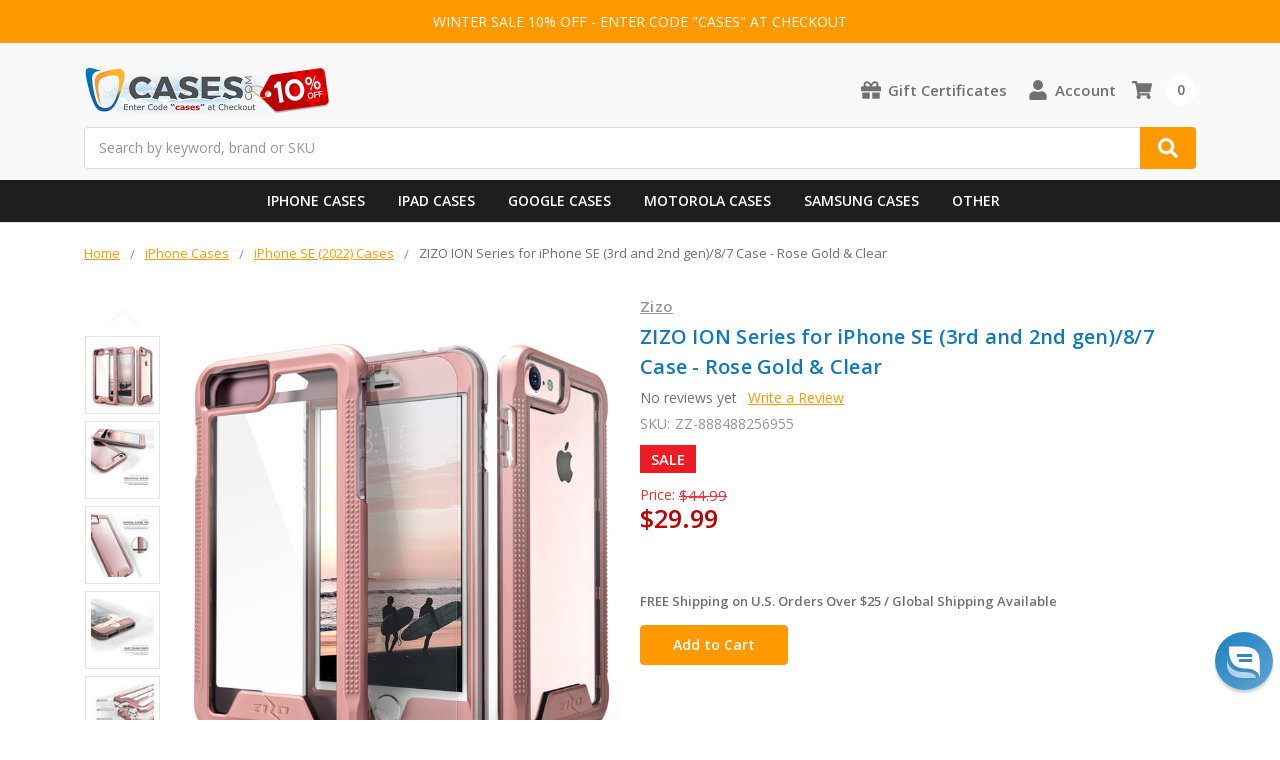

--- FILE ---
content_type: text/html; charset=UTF-8
request_url: https://www.cases.com/zizo-ion-series-for-iphone-se-3rd-and-2nd-gen-8-7-case-rose-gold-clear/
body_size: 25370
content:
    



<!DOCTYPE html>
<html class="no-js" lang="en">
    <head>
        <title>ZIZO ION Series for iPhone SE (3rd and 2nd gen)/8/7 Case - Rose Gold &amp; Clear IONC-IPH7-RGDCL</title>
        <link rel="dns-prefetch preconnect" href="https://cdn11.bigcommerce.com/s-2gwuho" crossorigin><link rel="dns-prefetch preconnect" href="https://fonts.googleapis.com/" crossorigin><link rel="dns-prefetch preconnect" href="https://fonts.gstatic.com/" crossorigin>
        <meta property="product:price:amount" content="29.99" /><meta property="product:price:currency" content="USD" /><meta property="og:price:standard_amount" content="44.99" /><meta property="og:url" content="https://www.cases.com/zizo-ion-series-for-iphone-se-3rd-and-2nd-gen-8-7-case-rose-gold-clear/" /><meta property="og:site_name" content="Cases.com" /><meta name="keywords" content="ZIZO, ION, Series, for, iPhone, SE, (3rd, and, 2nd, gen)/8/7, Case, -, Rose, Gold, &amp;, Clear"><meta name="description" content="ZIZO ION Series for iPhone SE (3rd and 2nd gen)/8/7 Case - Rose Gold &amp; Clear IONC-IPH7-RGDCL 888488256955"><link rel='canonical' href='https://www.cases.com/zizo-ion-series-for-iphone-se-3rd-and-2nd-gen-8-7-case-rose-gold-clear/' /><meta name='platform' content='bigcommerce.stencil' /><meta property="og:type" content="product" />
<meta property="og:title" content="ZIZO ION Series for iPhone SE (3rd and 2nd gen)/8/7 Case - Rose Gold &amp; Clear" />
<meta property="og:description" content="ZIZO ION Series for iPhone SE (3rd and 2nd gen)/8/7 Case - Rose Gold &amp; Clear IONC-IPH7-RGDCL 888488256955" />
<meta property="og:image" content="https://cdn11.bigcommerce.com/s-2gwuho/products/148673/images/1843227/media__95182.1676874749.600.600.jpg?c=2" />
<meta property="fb:admins" content="vp@aluron.com" />
<meta property="pinterest:richpins" content="enabled" />
        
         

        <link href="https://cdn11.bigcommerce.com/s-2gwuho/product_images/Favicon48.png?t=1743408892" rel="shortcut icon">
        <meta name="viewport" content="width=device-width, initial-scale=1, maximum-scale=1">
        <meta name="ft-name" content="Camden Catalog">
        <meta name="ft-version" content="1.7.3">

        <script>
            // Change document class from no-js to js so we can detect this in css
            document.documentElement.className = document.documentElement.className.replace('no-js', 'js');
        </script>
        <script>
            window.lazySizesConfig = window.lazySizesConfig || {};
            window.lazySizesConfig.loadMode = 1;
        </script>
        <script async src="https://cdn11.bigcommerce.com/s-2gwuho/stencil/5029e0c0-98dd-013d-969f-3a69bb95722d/e/5e1278d0-c9f1-013e-67d9-227b0696a291/dist/theme-bundle.head_async.js"></script>
        <link href="https://fonts.googleapis.com/css?family=Open+Sans:600,400&display=swap" rel="stylesheet">
        <link data-stencil-stylesheet href="https://cdn11.bigcommerce.com/s-2gwuho/stencil/5029e0c0-98dd-013d-969f-3a69bb95722d/e/5e1278d0-c9f1-013e-67d9-227b0696a291/css/theme-5445f810-c9f1-013e-67d9-227b0696a291.css" rel="stylesheet">

        <link href="https://cdn11.bigcommerce.com/s-2gwuho/content/css/custom.css" rel="stylesheet">
        <link href="https://cdn.jsdelivr.net/gh/flair-themes/2gwuho/custom.css" rel="stylesheet">

        <!-- Start Tracking Code for analytics_facebook -->

<script>
!function(f,b,e,v,n,t,s){if(f.fbq)return;n=f.fbq=function(){n.callMethod?n.callMethod.apply(n,arguments):n.queue.push(arguments)};if(!f._fbq)f._fbq=n;n.push=n;n.loaded=!0;n.version='2.0';n.queue=[];t=b.createElement(e);t.async=!0;t.src=v;s=b.getElementsByTagName(e)[0];s.parentNode.insertBefore(t,s)}(window,document,'script','https://connect.facebook.net/en_US/fbevents.js');

fbq('set', 'autoConfig', 'false', '222758579868026');
fbq('dataProcessingOptions', ['LDU'], 0, 0);
fbq('init', '222758579868026', {"external_id":"609f57ad-3850-49a0-9936-2d52094e0194"});
fbq('set', 'agent', 'bigcommerce', '222758579868026');

function trackEvents() {
    var pathName = window.location.pathname;

    fbq('track', 'PageView', {}, "");

    // Search events start -- only fire if the shopper lands on the /search.php page
    if (pathName.indexOf('/search.php') === 0 && getUrlParameter('search_query')) {
        fbq('track', 'Search', {
            content_type: 'product_group',
            content_ids: [],
            search_string: getUrlParameter('search_query')
        });
    }
    // Search events end

    // Wishlist events start -- only fire if the shopper attempts to add an item to their wishlist
    if (pathName.indexOf('/wishlist.php') === 0 && getUrlParameter('added_product_id')) {
        fbq('track', 'AddToWishlist', {
            content_type: 'product_group',
            content_ids: []
        });
    }
    // Wishlist events end

    // Lead events start -- only fire if the shopper subscribes to newsletter
    if (pathName.indexOf('/subscribe.php') === 0 && getUrlParameter('result') === 'success') {
        fbq('track', 'Lead', {});
    }
    // Lead events end

    // Registration events start -- only fire if the shopper registers an account
    if (pathName.indexOf('/login.php') === 0 && getUrlParameter('action') === 'account_created') {
        fbq('track', 'CompleteRegistration', {}, "");
    }
    // Registration events end

    

    function getUrlParameter(name) {
        var cleanName = name.replace(/[\[]/, '\[').replace(/[\]]/, '\]');
        var regex = new RegExp('[\?&]' + cleanName + '=([^&#]*)');
        var results = regex.exec(window.location.search);
        return results === null ? '' : decodeURIComponent(results[1].replace(/\+/g, ' '));
    }
}

if (window.addEventListener) {
    window.addEventListener("load", trackEvents, false)
}
</script>
<noscript><img height="1" width="1" style="display:none" alt="null" src="https://www.facebook.com/tr?id=222758579868026&ev=PageView&noscript=1&a=plbigcommerce1.2&eid="/></noscript>

<!-- End Tracking Code for analytics_facebook -->

<!-- Start Tracking Code for analytics_googleanalytics -->

<!-- Google tag (gtag.js) -->
<script async src="https://www.googletagmanager.com/gtag/js?id=AW-1072642460"></script>
<script>
  window.dataLayer = window.dataLayer || [];
  function gtag(){dataLayer.push(arguments);}
  gtag('js', new Date());

  gtag('config', 'AW-1072642460');
</script>

<!-- BEGIN Microsoft Ads Tracking Code -->
<script>
    (function(w,d,t,r,u)
    {
        var f,n,i;
        w[u]=w[u]||[],f=function()
        {
            var o={ti:"5636983"};
            o.q=w[u],w[u]=new UET(o),w[u].push("pageLoad")
        },
        n=d.createElement(t),n.src=r,n.async=1,n.onload=n.onreadystatechange=function()
        {
            var s=this.readyState;
            s&&s!=="loaded"&&s!=="complete"||(f(),n.onload=n.onreadystatechange=null)
        },
        i=d.getElementsByTagName(t)[0],i.parentNode.insertBefore(n,i)
    })
    (window,document,"script","//bat.bing.com/bat.js","uetq");
</script>
<!-- END Microsoft Ads Tracking Code -->

<!-- End Tracking Code for analytics_googleanalytics -->

<!-- Start Tracking Code for analytics_googleanalytics4 -->

<script data-cfasync="false" src="https://cdn11.bigcommerce.com/shared/js/google_analytics4_bodl_subscribers-358423becf5d870b8b603a81de597c10f6bc7699.js" integrity="sha256-gtOfJ3Avc1pEE/hx6SKj/96cca7JvfqllWA9FTQJyfI=" crossorigin="anonymous"></script>
<script data-cfasync="false">
  (function () {
    window.dataLayer = window.dataLayer || [];

    function gtag(){
        dataLayer.push(arguments);
    }

    function initGA4(event) {
         function setupGtag() {
            function configureGtag() {
                gtag('js', new Date());
                gtag('set', 'developer_id.dMjk3Nj', true);
                gtag('config', 'G-1HV3VGHBX6');
            }

            var script = document.createElement('script');

            script.src = 'https://www.googletagmanager.com/gtag/js?id=G-1HV3VGHBX6';
            script.async = true;
            script.onload = configureGtag;

            document.head.appendChild(script);
        }

        setupGtag();

        if (typeof subscribeOnBodlEvents === 'function') {
            subscribeOnBodlEvents('G-1HV3VGHBX6', false);
        }

        window.removeEventListener(event.type, initGA4);
    }

    

    var eventName = document.readyState === 'complete' ? 'consentScriptsLoaded' : 'DOMContentLoaded';
    window.addEventListener(eventName, initGA4, false);
  })()
</script>

<!-- End Tracking Code for analytics_googleanalytics4 -->

<!-- Start Tracking Code for analytics_siteverification -->

<meta name="google-site-verification" content="64N0edHYIBLunFdnfR46nIcWCGfEIuY8H4y1O8EY1Es" />
<meta name="facebook-domain-verification" content="6xfv4wy6sn37m4qmdohurlbodrkde2" />
<meta name="msvalidate.01" content="7521F02B05054347817E039E24C9FDCC" />
<link rel="apple-touch-icon" href="/product_images/uploaded_images/icon180.png" />

<!-- BEGIN ProvideSupport Code -->
<script>(function(D){function f(){function n(n,e){e=D.createElement("script");e.src="https://image.providesupport.com/"+n,D.body.appendChild(e)}n("js/137zhderwnylo1k22tl5xwck6o/safe-standard-sync.js?ps_h=gWXv&ps_t="+Date.now()),n("sjs/static.js")}D.readyState=="complete"?f():window.addEventListener("load",f)})(document)</script><noscript><div style="display:inline"><a href="https://vm.providesupport.com/137zhderwnylo1k22tl5xwck6o">Live Chat</a></div></noscript>
<!-- END ProvideSupport Code -->

<!-- End Tracking Code for analytics_siteverification -->


<script type="text/javascript" src="https://checkout-sdk.bigcommerce.com/v1/loader.js" defer ></script>
<script src="https://www.google.com/recaptcha/api.js" async defer></script>
<script type="text/javascript">
var BCData = {"product_attributes":{"sku":"ZZ-888488256955","upc":"888488256955","mpn":"IONC-IPH7-RGDCL","gtin":"888488256955","weight":null,"base":true,"image":null,"price":{"without_tax":{"formatted":"$29.99","value":29.99,"currency":"USD"},"tax_label":"Sales Tax","sale_price_without_tax":{"formatted":"$29.99","value":29.99,"currency":"USD"},"non_sale_price_without_tax":{"formatted":"$44.99","value":44.99,"currency":"USD"}},"stock":null,"instock":true,"stock_message":null,"purchasable":true,"purchasing_message":null,"call_for_price_message":null}};
</script>
<script src='https://ecommplugins-trustboxsettings.trustpilot.com/stores/2gwuho.js?settings=1701470323723' async></script><script src='https://widget.trustpilot.com/bootstrap/v5/tp.widget.bootstrap.min.js' async></script>
                <script type="text/javascript">
                    const trustpilot_settings = {
                        page: "product" === "default" ? "landing" : "product",
                        sku: "ZZ-888488256955",
                        name: "ZIZO ION Series for iPhone SE (3rd and 2nd gen)/8/7 Case - Rose Gold &amp; Clear",
                        key: "tek97UzzHCtU444t",
                        product_id: "148673", // Needed for TrustBoxPreview
                    };
                    const createTrustBoxScript = function() {
                        const trustBoxScript = document.createElement('script');
                        trustBoxScript.async = true;
                        trustBoxScript.src = "https://ecommplugins-scripts.trustpilot.com/v2.1/js/header_bigcommerce.min.js";
                        document.head.appendChild(trustBoxScript);
                    };
                    if (BCData.product_attributes && !BCData.product_attributes.base && "sku" !== 'id') {
                        addEventListener('DOMContentLoaded', () => {
                            const endpoint = "/remote/v1/product-attributes/148673";
                            try {
                                stencilUtils.api.productAttributes.makeRequest(endpoint, "GET", {}, {}, function(err, res) {
                                    trustpilot_settings.sku = res.data["sku"];
                                    createTrustBoxScript();
                                })
                            } catch {
                                fetch(endpoint).then(function(res) {
                                    res.json().then(function(jsonRes) {
                                        trustpilot_settings.sku = jsonRes.data["sku"];
                                        createTrustBoxScript();
                                    });
                                });
                            }
                        });
                    } else {
                        createTrustBoxScript();
                    }
                </script>
            <script type="text/javascript" src="https://us1-search.doofinder.com/5/script/294d88765dc4d5b8c356e90f2e14f49d.js"></script>
 <script data-cfasync="false" src="https://microapps.bigcommerce.com/bodl-events/1.9.4/index.js" integrity="sha256-Y0tDj1qsyiKBRibKllwV0ZJ1aFlGYaHHGl/oUFoXJ7Y=" nonce="" crossorigin="anonymous"></script>
 <script data-cfasync="false" nonce="">

 (function() {
    function decodeBase64(base64) {
       const text = atob(base64);
       const length = text.length;
       const bytes = new Uint8Array(length);
       for (let i = 0; i < length; i++) {
          bytes[i] = text.charCodeAt(i);
       }
       const decoder = new TextDecoder();
       return decoder.decode(bytes);
    }
    window.bodl = JSON.parse(decodeBase64("[base64]"));
 })()

 </script>

<script nonce="">
(function () {
    var xmlHttp = new XMLHttpRequest();

    xmlHttp.open('POST', 'https://bes.gcp.data.bigcommerce.com/nobot');
    xmlHttp.setRequestHeader('Content-Type', 'application/json');
    xmlHttp.send('{"store_id":"383658","timezone_offset":"-7.0","timestamp":"2026-01-21T10:43:04.55784200Z","visit_id":"b29d70b1-a278-4d1e-8199-45a3c8580090","channel_id":1}');
})();
</script>

        

        
        
        
        
        
        
        
        
        <!-- snippet location htmlhead -->
    </head>
    <body>
        <!-- snippet location header -->
        <svg data-src="https://cdn11.bigcommerce.com/s-2gwuho/stencil/5029e0c0-98dd-013d-969f-3a69bb95722d/e/5e1278d0-c9f1-013e-67d9-227b0696a291/img/icon-sprite.svg" class="icons-svg-sprite"></svg>


        <div data-content-region="above_header_banner--global"></div>
<div data-content-region="above_header_banner"></div>
<div data-content-region="above_header--global"></div>
<div data-content-region="above_header"></div>
<div class="top-banner">
<p>WINTER SALE 10% OFF - ENTER CODE "CASES" AT CHECKOUT</p>
</div>
<header class="header  header--gift-certificate-enabled   header--no-margin" role="banner">


  <div class="header__inner">
    <a href="#" class="mobileMenu-toggle " data-mobile-menu-toggle="menu">
        <span class="mobileMenu-toggleIcon">Toggle menu</span>
    </a>

    <div class="header-logo  header-logo--image   header-logo--center   ">
        <a href="https://www.cases.com/" >
            <img class="header-logo-image-unknown-size" src="https://cdn11.bigcommerce.com/s-2gwuho/images/stencil/original/winterlogo_1767348689__16579.original.png" alt="Cases.com" title="Cases.com">
</a>
    </div>

    <div class="search search--no-quick-add-sku" id="quickSearch" aria-hidden="true" tabindex="-1" data-prevent-quick-search-close>
        <!-- snippet location forms_search -->
<form class="form" action="/search.php">
    <fieldset class="form-fieldset">
        <div class="form-field">
            <label class="is-srOnly" for="search_query">Search</label>
            <input class="form-input" data-search-quick name="search_query" id="search_query" data-error-message="Search field cannot be empty." placeholder="Search by keyword, brand or SKU" autocomplete="off" autocorrect="off">
            <button type="submit" class="search-button" type="submit">
                <div class="search-button-icon">
                    Search
                    <svg>
                        <use xlink:href="#icon-search"></use>
                    </svg>
                </div>
            </button>
        </div>
    </fieldset>
</form>
<section class="quickSearchResults" data-bind="html: results"></section>
    </div>

    <nav class="navUser sticky">
    <ul class="navUser-section navUser-section--alt">
        
        
        
            <li class="navUser-item">
                <a class="navUser-action" href="/giftcertificates.php"><span class="top-utilities-icon"><svg><use xlink:href="#icon-gift"></use></svg></span><span class="navUser-text"> Gift Certificates</span></a>
            </li>
        <li class="navUser-item navUser-item--account">
            <a class="navUser-action " href="/account.php" ><span class="top-utilities-icon"><svg><use xlink:href="#icon-user"></use></svg></span><span class="navUser-text"> Account</span> </a>
        </li>
    </ul>
</nav>

     
    <div class="navUser-item navUser-item--cart">
    <a
        class="navUser-action"
        data-cart-preview
        data-dropdown="cart-preview-dropdown"
        data-options="align:right"
        href="/cart.php">
        <span class="navUser-item-cartLabel"><span class="top-utilities-icon"><svg><use xlink:href="#icon-shopping-cart"></use></svg></span><span class="cartLabel"></span></span> <span class="countPill countPill--positive cart-quantity">0</span>
    </a>

    <div class="dropdown-menu" id="cart-preview-dropdown" data-dropdown-content aria-autoclose="false" aria-hidden="true">
        <div class="side-cart side-cart-container">
            <div class="side-cart-title">Your Cart</div>
            <div class="side-cart-content"></div>
            <div class="side-cart-details"></div>
            <div class="side-cart-actions"></div>
        </div>
    </div>
</div>
    
  </div>
  <div class="header__bottom-nav ">
    <div class="header__bottom-nav-inner">
      <div class="navPages-container " id="menu" data-menu>
          
<nav id="mobilenavigation" class="navPages " data-options="">
    <ul class="navPages-list navPages-list-depth-max simple">
                        <li class="navPages-item">
                                <a class="navPages-action" href="https://www.cases.com/iphone-cases/">iPhone Cases</a>
                        </li>
                        <li class="navPages-item">
                                <a class="navPages-action" href="https://www.cases.com/ipad-cases/">iPad Cases</a>
                        </li>
                        <li class="navPages-item">
                                <a class="navPages-action" href="https://www.cases.com/google-cases/">Google Cases</a>
                        </li>
                        <li class="navPages-item">
                                <a class="navPages-action" href="https://www.cases.com/motorola-cases/">Motorola Cases</a>
                        </li>
                        <li class="navPages-item">
                                <a class="navPages-action" href="https://www.cases.com/samsung-cases/">Samsung Cases</a>
                        </li>
                        <li class="navPages-item">
                                <a class="navPages-action" href="https://www.cases.com/phone-cases/">Phone Cases</a>
                        </li>
    </ul>
    <ul class="navPages-list navPages-list--user">
            <li class="navPages-item">
                <a class="navPages-action" href="/giftcertificates.php">Gift Certificates</a>
            </li>
            <li class="navPages-item">
                <a class="navPages-action" href="/login.php">Sign in</a>
                    or <a class="navPages-action" href="/login.php?action=create_account">Register</a>
            </li>
    </ul>
</nav>







<div id="CustomNavigation">
    <nav class="CustomNavigationInner">
        <ul>
            <li>
                <a href="/iphone-cases/" class="hasSub">iPhone Cases</a>
                <ul>
                    <li>
                        <ul>
                            <li class="main-cat"><a href="/iphone-cases/">Apple iPhone Cases</a></li>
                            <li><a href="/iphone-17-pro-max-cases/">iPhone 17 Pro Max Cases</a></li>
                            <li><a href="/iphone-17-pro-cases/">iPhone 17 Pro Cases</a></li>
                            <li><a href="/iphone-17-cases/">iPhone 17 Cases</a></li>
                            <li><a href="/iphone-air-cases/">iPhone Air Cases</a></li>
                            <li></li>
                            <li><a href="/iphone-16-pro-max-cases/">iPhone 16 Pro Max Cases</a></li>
                            <li><a href="/iphone-16-pro-cases/">iPhone 16 Pro Cases</a></li>
                            <li><a href="/iphone-16-plus-cases/">iPhone 16 Plus Cases</a></li>
                            <li><a href="/iphone-16-cases/">iPhone 16 Cases</a></li>
                            <li><a href="/iphone-16e-cases/">iPhone 16e Cases</a></li>
                        </ul>
                        <ul>
                            <li></li>
                            <li></li>
                            <li><a href="/iphone-15-pro-max-cases/">iPhone 15 Pro Max Cases</a></li>
                            <li><a href="/iphone-15-pro-cases/">iPhone 15 Pro Cases</a></li>
                            <li><a href="/iphone-15-plus-cases/">iPhone 15 Plus Cases</a></li>
                            <li><a href="/iphone-15-cases/">iPhone 15 Cases</a></li>
                            <li></li>
                            <li><a href="/iphone-14-pro-max-cases/">iPhone 14 Pro Max Cases</a></li>
                            <li><a href="/iphone-14-pro-cases/">iPhone 14 Pro Cases</a></li>
                            <li><a href="/iphone-14-plus-cases/">iPhone 14 Plus Cases</a></li>
                            <li><a href="/iphone-14-cases/">iPhone 14 Cases</a></li>
                            <li></li>
                            <li><a href="/iphone-se-2022-cases/">iPhone SE 2020-2022 Cases</a></li>
                        </ul>
                        <ul>
                            <li></li>
                            <li></li>
                            <li><a href="/iphone-13-pro-max-cases/">iPhone 13 Pro Max Cases</a></li>
                            <li><a href="/iphone-13-pro-cases/">iPhone 13 Pro Cases</a></li>
                            <li><a href="/iphone-13-cases/">iPhone 13 Cases</a></li>
                            <li><a href="/iphone-13-mini-cases/">iPhone 13 mini Cases</a></li>
                            <li></li>
                            <li><a href="/iphone-12-pro-max-cases/">iPhone 12 Pro Max Cases</a></li>
                            <li><a href="/iphone-12-pro-cases/">iPhone 12 Pro Cases</a></li>
                            <li><a href="/iphone-12-cases/">iPhone 12 Cases</a></li>
                            <li><a href="/iphone-12-mini-cases/">iPhone 12 mini Cases</a></li>
                            <li><a href="/iphone-cases/">See More...</a></li>
                        </ul>
                        <ul>
                            <a href="/iphone-cases/"><img src="https://www.cases.com/product_images/uploaded_images/menu-iphone.jpg?t=09102025" alt="iPhone Cases"></a>
                        </ul>
                    </li>
                </ul>
            </li>
            <li>
                <a href="/ipad-cases/" class="hasSub">iPad Cases</a>
                <ul>
                    <li>
                        <ul>
                            <li class="main-cat"><a href="/ipad-cases/">Apple iPad Cases</a></li>
                            <li><a href="/ipad-air-13-2024-2025-cases/">iPad Air 13" (2024-2025) Cases</a></li>
                            <li><a href="/ipad-air-11-2024-2025-cases/">iPad Air 11" (2024-2025) Cases</a></li>
                            <li><a href="/ipad-pro-13-2024-2025-cases/">iPad Pro 13" (2024-2025) Cases</a></li>
                            <li><a href="/ipad-pro-11-2024-2025-cases/">iPad Pro 11" (2024-2025) Cases</a></li>
                            <li><a href="/ipad-11-2025-cases/">iPad 11" (2025) Cases</a></li>
                            <li><a href="/ipad-mini-7-2024-cases/">iPad mini 7 (2024) Cases</a></li>
                            <li></li>
                            <li><a href="/ipad-pro-11-2022-cases/">iPad Pro 11" (2022) Cases</a></li>
                            <li><a href="/ipad-pro-12-9-2022-cases/">iPad Pro 12.9" (2022) Cases</a></li>
                            <li><a href="/ipad-air-2022-cases/">iPad Air (2022) Cases</a></li>
                            <li><a href="/ipad-10-9-2022-cases/">iPad 10.9" (2022) Cases</a></li>
                        </ul>
                        <ul>
                            <li></li>
                            <li></li>
                            <li><a href="/ipad-pro-11-inch-2021-cases/">iPad Pro 11" (2021) Cases</a></li>
                            <li><a href="/ipad-pro-129-inch-2021-cases/">iPad Pro 12.9" (2021) Cases</a></li>
                            <li><a href="/ipad-10-2-inch-2021-cases/">iPad 10.2" (2021) Cases</a></li>
                            <li><a href="/ipad-mini-6-2021-cases/">iPad mini 6 (2021) Cases</a></li>
                            <li></li>
                            <li><a href="/ipad-pro-11-inch-2020-cases/">iPad Pro 11" (2020) Cases</a></li>
                            <li><a href="/ipad-pro-12-9-inch-2020-cases/">iPad Pro 12.9" (2020) Cases</a></li>
                            <li><a href="/ipad-air-2020-cases/">iPad Air (2020) Cases</a></li>
                            <li><a href="/ipad-10-2-inch-2020-cases/">iPad 10.2" (2020) Cases</a></li>
                        </ul>
                        <ul>
                            <li></li>
                            <li></li>
                            <li><a href="/ipad-air-2019-cases/">iPad Air (2019) Cases</a></li>
                            <li><a href="/ipad-10-2-inch-2019-cases/">iPad 10.2" (2019) Cases</a></li>
                            <li><a href="/ipad-mini-2019-cases/">iPad mini (2019) Cases</a></li>
                            <li></li>
                            <li><a href="/ipad-9-7-2018-2017-cases/">iPad 9.7" (2017-2018) Cases</a></li>
                            <li><a href="/ipad-pro-10-5-inch-cases/">iPad Pro 10.5" (2017) Cases</a></li>
                            <li><a href="/ipad-pro-12-9-inch-2017-cases/">iPad Pro 12.9" (2016-2017) Cases</a></li>
                            <li><a href="/ipad-cases/">See More...</a></li>
                        </ul>
                        <ul>
                            <a href="/ipad-cases/"><img src="https://www.cases.com/product_images/uploaded_images/menu-ipad.jpg?t=05072024" alt="iPad Cases"></a>
                        </ul>
                    </li>
                </ul>
            </li>
            <li>
                <a href="/google-cases/" class="hasSub">Google Cases</a>
                <ul>
                    <li>
                        <ul>
                            <li class="main-cat"><a href="/google-cases/">Google Pixel Cases</a></li>
                            <li><a href="/pixel-10-cases/">Pixel 10 Cases</a></li>
                            <li><a href="/pixel-10-pro-cases/">Pixel 10 Pro Cases</a></li>
                            <li><a href="/pixel-10-pro-xl-cases/">Pixel 10 Pro XL Cases</a></li>
                            <li></li>
                            <li><a href="/pixel-9a-cases/">Pixel 9a Cases</a></li>
                            <li><a href="/pixel-9-cases/">Pixel 9 Cases</a></li>
                            <li><a href="/pixel-9-pro-cases/">Pixel 9 Pro Cases</a></li>
                            <li><a href="/pixel-9-pro-xl-cases/">Pixel 9 Pro XL Cases</a></li>
                            <li><a href="/pixel-9-pro-fold-cases/">Pixel 9 Pro Fold Cases</a></li>
                        </ul>
                        <ul>
                            <li></li>
                            <li></li>
                            <li><a href="/pixel-8a-cases/">Pixel 8a Cases</a></li>
                            <li><a href="/pixel-8-cases/">Pixel 8 Cases</a></li>
                            <li><a href="/pixel-8-pro-cases/">Pixel 8 Pro Cases</a></li>
                            <li></li>
                            <li><a href="/pixel-7a-cases/">Pixel 7a Cases</a></li>
                            <li><a href="/pixel-7-cases/">Pixel 7 Cases</a></li>
                            <li><a href="/pixel-7-pro-cases/">Pixel 7 Pro Cases</a></li>
                            <li></li>
                            <li><a href="/pixel-6a-cases/">Pixel 6a Cases</a></li>
                            <li><a href="/pixel-6-cases/">Pixel 6 Cases</a></li>
                            <li><a href="/pixel-6-pro-cases/">Pixel 6 Pro Cases</a></li>
                        </ul>
                        <ul>
                            <li></li>
                            <li></li>
                            <li><a href="/pixel-5a-5g-cases/">Pixel 5a 5G Cases</a></li>
                            <li><a href="/pixel-5-cases/">Pixel 5 Cases</a></li>
                            <li></li>
                            <li><a href="/pixel-4a-5g-cases/">Pixel 4a 5G Cases</a></li>
                            <li><a href="/pixel-4a-cases/">Pixel 4a Cases</a></li>
                            <li><a href="/pixel-4-xl-cases/">Pixel 4 XL Cases</a></li>
                            <li><a href="/pixel-4-cases/">Pixel 4 Cases</a></li>
                            <li></li>
                            <li><a href="/pixel-fold-cases/">Pixel Fold Cases</a></li>
                            <li><a href="/google-cases/">See More...</a></li>
                        </ul>
                        <ul>
                            <a href="/google-cases/"><img src="https://www.cases.com/product_images/uploaded_images/menu-pixel.jpg?t=09102024" alt="Pixel Cases"></a>
                        </ul>
                    </li>
                </ul>
            </li>
            <li>
                <a href="/motorola-cases/" class="hasSub">Motorola Cases</a>
                <ul>
                    <li>
                        <ul>
                            <li class="main-cat"><a href="/motorola-cases/">Motorola Cases</a></li>
                            <li><a href="/moto-g-stylus-2025-cases/">Moto G Stylus (2025) Cases</a></li>
                            <li><a href="/moto-g-2025-cases/">Moto G (2025) Cases</a></li>
                            <li><a href="/moto-g-power-2025-cases/">Moto G Power (2025) Cases</a></li>
                            <li></li>
                            <li><a href="/moto-g-stylus-5g-2024-cases/">Moto G Stylus 5G (2024) Cases</a></li>
                            <li><a href="/moto-g-power-5g-2024-cases/">Moto G Power 5G (2024) Cases</a></li>
                            <li><a href="/moto-g-5g-2024-cases/">Moto G 5G (2024) Cases</a></li>
                            <li><a href="/moto-g-play-2024-cases/">Moto G Play (2024) Cases</a></li>
                            <li></li>
                            <li><a href="/moto-g-stylus-5g-2023-cases/">Moto G Stylus 5G (2023) Cases</a></li>
                            <li><a href="/moto-g-power-5g-2023-cases/">Moto G Power 5G (2023) Cases</a></li>
                            <li><a href="/moto-g-5g-2023-cases/">Moto G 5G (2023) Cases</a></li>
                            <li><a href="/moto-g-play-2023-cases/">Moto G Play (2023) Cases</a></li>
                        </ul>
                        <ul>
                            <li></li>
                            <li></li>
                            <li><a href="/moto-g-stylus-5g-2022-cases/">Moto G Stylus 5G (2022) Cases</a></li>
                            <li><a href="/moto-g-stylus-2022-cases/">Moto G Stylus (2022) Cases</a></li>
                            <li><a href="/moto-g-5g-2022-cases/">Moto G 5G (2022) Cases</a></li>
                            <li><a href="/moto-g-power-2022-cases/">Moto G Power (2022) Cases</a></li>
                            <li></li>
                            <li><a href="/motorola-razr-2025-cases/">Motorola razr (2025) Cases</a></li>
                            <li><a href="/motorola-razr-plus-2025-cases/">Motorola razr+ (2025) Cases</a></li>
                            <li><a href="/motorola-razr-ultra-2025-cases/">Motorola razr ultra (2025) Cases</a></li>
                            <li></li>
                            <li><a href="/motorola-razr-2024-cases/">Motorola razr (2024) Cases</a></li>
                            <li><a href="/motorola-razr-plus-2024-cases/">Motorola razr+ (2024) Cases</a></li>
                        </ul>
                        <ul>
                            <li></li>
                            <li></li>
                            <li><a href="/motorola-edge-2025-cases/">Motorola Edge (2025) Cases</a></li>
                            <li><a href="/motorola-edge-2024-cases/">Motorola Edge (2024) Cases</a></li>
                            <li><a href="/motorola-edge-2023-cases/">Motorola Edge (2023) Cases</a></li>
                            <li><a href="/motorola-edge-plus-2023-cases/">Motorola Edge+ (2023) Cases</a></li>
                            <li><a href="/motorola-edge-2022-cases/">Motorola Edge (2022) Cases</a></li>
                            <li><a href="/motorola-edge-plus-2022-cases/">Motorola Edge+ (2022) Cases</a></li>
                            <li><a href="/motorola-edge-2021-cases/">Motorola Edge (2021) Cases</a></li>
                            <li><a href="/motorola-edge-plus-2021-cases/">Motorola Edge+ (2021) Cases</a></li>
                            <li></li>
                            <li><a href="/moto-g-pure-cases/">Moto G Pure Cases</a></li>
                            <li><a href="/moto-g-fast-cases/">Moto G Fast Cases</a></li>
                            <li><a href="/motorola-cases/">See More…</a></li>
                        </ul>
                        <ul>
                            <a href="/motorola-cases/"><img src="https://www.cases.com/product_images/uploaded_images/menu-motorola.jpg?t=04142024" alt="Motorola Cases"></a>
                        </ul>
                    </li>
                </ul>
            </li>
            <li>
                <a href="/samsung-cases/" class="hasSub">Samsung Cases</a>
                <ul>
                    <li>
                        <ul>
                            <li class="main-cat"><a href="/Samsung-cases/">Samsung Cases</a></li>
                            <li><a href="/galaxy-s25-ultra-cases/">Samsung Galaxy S25 Ultra Cases</a></li>
                            <li><a href="/galaxy-s25-plus-cases/">Samsung Galaxy S25+ Cases</a></li>
                            <li><a href="/galaxy-s25-cases/">Samsung Galaxy S25 Cases</a></li>
                            <li><a href="/galaxy-s25-edge-cases/">Samsung Galaxy S25 Edge Cases</a></li>
                            <li><a href="/galaxy-s25-fe-cases/">Samsung Galaxy S25 FE Cases</a></li>
                            <li></li>
                            <li><a href="/galaxy-s24-ultra-cases/">Samsung Galaxy S24 Ultra Cases</a></li>
                            <li><a href="/galaxy-s24-plus-cases/">Samsung Galaxy S24+ Cases</a></li>
                            <li><a href="/galaxy-s24-cases/">Samsung Galaxy S24 Cases</a></li>
                            <li><a href="/galaxy-s24-fe-cases/">Samsung Galaxy S24 FE Cases</a></li>
                        </ul>
                        <ul>
                            <li></li>
                            <li></li>
                            <li><a href="/galaxy-a16-5g-cases/">Samsung Galaxy A16 5G Cases</a></li>
                            <li><a href="/galaxy-a26-5g-cases/">Samsung Galaxy A26 5G Cases</a></li>
                            <li><a href="/galaxy-a36-5g-cases/">Samsung Galaxy A36 5G Cases</a></li>
                            <li><a href="/galaxy-a56-5g-cases/">Samsung Galaxy A56 5G Cases</a></li>
                            <li></li>
                            <li><a href="/galaxy-a15-5g-cases/">Samsung Galaxy A15 5G Cases</a></li>
                            <li><a href="/galaxy-a25-5g-cases/">Samsung Galaxy A25 5G Cases</a></li>
                            <li><a href="/galaxy-a35-5g-cases/">Samsung Galaxy A35 5G Cases</a></li>
                            <li></li>
                            <li><a href="/galaxy-a14-5g-cases/">Samsung Galaxy A14 5G Cases</a></li>
                            <li><a href="/galaxy-a54-5g-cases/">Samsung Galaxy A54 5G Cases</a></li>
                        </ul>
                        <ul>
                            <li></li>
                            <li></li>
                            <li><a href="/galaxy-a03s-cases/">Samsung Galaxy A03s Cases</a></li>
                            <li><a href="/galaxy-a13-5g-cases/">Samsung Galaxy A13 5G Cases</a></li>
                            <li><a href="/galaxy-a23-5g-cases/">Samsung Galaxy A23 5G Cases</a></li>
                            <li><a href="/galaxy-a23-5g-uw-cases/">Samsung Galaxy A23 5G UW Cases</a></li>
                            <li><a href="/galaxy-a53-5g-cases/">Samsung Galaxy A53 5G Cases</a></li>
                            <li></li>
                            <li><a href="/galaxy-z-flip7-cases/">Samsung Galaxy Z Flip7 Cases</a></li>
                            <li><a href="/galaxy-z-fold7-cases/">Samsung Galaxy Z Fold7 Cases</a></li>
                            <li></li>
                            <li><a href="/galaxy-tab-cases/">Samsung Galaxy Tab Cases</a></li>
                            <li><a href="/samsung-cases/">See More…</a></li>
                        </ul>
                        <ul>
                            <a href="/samsung-cases/"><img src="https://www.cases.com/product_images/uploaded_images/menu-samsung.jpg?t=04142024" alt="Samsung Cases"></a>
                        </ul>
                    </li>
                </ul>
            </li>
            <li class="other-category">
                <a href="/phone-cases/" class="hasSub">Other</a>
                <ul>
                    <li class="list-device-categories">
                        <ul>
                            <li class="main-cat"><a href="/brands/">Shop Brands</a></li>
                            <li><a href="/case-mate/">Case-Mate Cases</a></li>
                            <li><a href="/caseme/">CaseMe Cases</a></li>
                            <li><a href="/fierre-shann/">Fierre Shann Cases</a></li>
                            <li><a href="/itskins/">Itskins Cases</a></li>
                            <li><a href="/kate-spade/">Kate Spade Cases</a></li>
                            <li><a href="/mybat-pro/">MyBat Pro Cases</a></li>
                            <li><a href="/nimbus9/">Nimbus9 Cases</a></li>
                            <li><a href="/otterbox/">OtterBox Cases</a></li>
                            <li><a href="/piel-frama/">Piel Frama Cases</a></li>
                            <li><a href="/qialino/">Qialino Cases</a></li>
                            <li><a href="/redpepper/">RedPepper Cases</a></li>
                            <li><a href="/speck/">Speck Cases</a></li>
                            <li><a href="/uag/">Urban Armor Gear Cases</a></li>
                            <li><a href="/zizo/">Zizo Cases</a></li>
                        </ul>
                    </li>
                    <li>
                        <ul>
                            <li class="main-cat"><a href="/phone-cases/">Other Cases & Accessories</a></li>
                            <li><a href="/alcatel/">Alcatel Cases</a></li>
                            <li><a href="/amazon/">Amazon Kindle Cases</a></li>
                            <li><a href="/blackberry/">BlackBerry Cases</a></li>
                            <li><a href="/boost-mobile/">Boost Mobile Cases</a></li>
                            <li><a href="/coolpad/">Coolpad Cases</a></li>
                            <li><a href="/cricket/">Cricket Cases</a></li>
                            <li><a href="/google/">Google Cases</a></li>
                            <li><a href="/htc/">HTC Cases</a></li>
                            <li><a href="/huawei/">Huawei Cases</a></li>
                            <li><a href="/kyocera/">Kyocera Cases</a></li>
                            <li><a href="/lenovo/">Lenovo Cases</a></li>
                            <li><a href="/lg/">LG Cases</a></li>
                            <li><a href="/microsoft/">Microsoft Cases</a></li>
                            <li><a href="/motorola/">Motorola Cases</a></li>
                        </ul>
                        <ul>
                            <li></li>
                            <li></li>
                            <li><a href="/nokia/">Nokia Cases</a></li>
                            <li><a href="/oneplus/">OnePlus Cases</a></li>
                            <li><a href="/samsung/">Samsung Cases</a></li>
                            <li><a href="/tcl/">TCL Cases</a></li>
                            <li><a href="/t-mobile/">T-Mobile Cases</a></li>
                            <li><a href="/zte/">ZTE Cases</a></li>
                            <li></li>
                            <li class="main-cat"><a href="/phone-cases/">Other Products</a></li>
                            <li><a href="/belt-clips/">Belt Clips & Case Tabs</a></li>
                            <li><a href="/universal/">Chargers, Cables, Pouches & Other</a></li>
                            <li><a href="/schools-corporate/">Perfect for the Classroom</a></li>
                            <li><a href="/phone-cases/">See More...</a></li>
                        </ul>
                        <ul>
                            <li class="main-cat"><a href="/apple/">Apple Cases & Accessories</a></li>
                            <li><a href="/apple-watch-bands/">Apple Watch Bands</a></li>
                            <li><a href="/airpods-cases/">AirPods Cases</a></li>
                            <li><a href="/ipod-cases/">iPod Cases</a></li>
                            <li><a href="/macbook-cases/">MacBook Cases</a></li>
                            <li><a href="/airtag-cases/">AirTag Cases</a></li>
                            <li><a href="/apple-accessories/">Apple Chargers & Cables</a></li>
                        </ul>

                    </li>
                </ul>
            </li>
        </ul>
    </nav>
</div>



      </div>
      <!--
      <nav class="navUser sticky">
</nav>
      -->
    </div>
  </div>

</header>
<div data-content-region="below_header--global"></div>
<div data-content-region="below_header"></div>
                <div class="body body--product-page" data-currency-code="USD">
     
    <div class=" ">
        
    <div itemscope itemtype="http://schema.org/Product">
        <div class="product-breadcrumbs">
            <ul class="breadcrumbs" itemscope itemtype="http://schema.org/BreadcrumbList">
        <li class="breadcrumb " itemprop="itemListElement" itemscope itemtype="http://schema.org/ListItem">
                <a href="https://www.cases.com/" class="breadcrumb-label" itemprop="item"><span itemprop="name">Home</span></a>
            <meta itemprop="position" content="1" />
        </li>
        <li class="breadcrumb " itemprop="itemListElement" itemscope itemtype="http://schema.org/ListItem">
                <a href="https://www.cases.com/iphone-cases/" class="breadcrumb-label" itemprop="item"><span itemprop="name">iPhone Cases</span></a>
            <meta itemprop="position" content="2" />
        </li>
        <li class="breadcrumb " itemprop="itemListElement" itemscope itemtype="http://schema.org/ListItem">
                <a href="https://www.cases.com/iphone-se-2022-cases/" class="breadcrumb-label" itemprop="item"><span itemprop="name">iPhone SE (2022) Cases</span></a>
            <meta itemprop="position" content="3" />
        </li>
        <li class="breadcrumb is-active" itemprop="itemListElement" itemscope itemtype="http://schema.org/ListItem">
                <meta itemprop="item" content="https://www.cases.com/zizo-ion-series-for-iphone-se-3rd-and-2nd-gen-8-7-case-rose-gold-clear/">
                <span class="breadcrumb-label" itemprop="name">ZIZO ION Series for iPhone SE (3rd and 2nd gen)/8/7 Case - Rose Gold &amp; Clear</span>
            <meta itemprop="position" content="4" />
        </li>
</ul>
        </div>



        <div class="productView 1" >
    <div class="productView-inner">
        <section class="productView-details productView-details--header">
            <div class="productView-product">
                <div data-content-region="product_above_brand"></div>
                <h2 class="productView-brand" itemprop="brand" itemscope itemtype="http://schema.org/Brand">
                    <a href="https://www.cases.com/zizo/" itemprop="url"><span itemprop="name">Zizo</span></a>
                </h2>
                <div data-content-region="product_above_title"></div>
                <h1 class="productView-title" itemprop="name">ZIZO ION Series for iPhone SE (3rd and 2nd gen)/8/7 Case - Rose Gold &amp; Clear</h1>
                 <!-- AddThis Buttons BEGIN -->
                 <!-- AddThis Buttons END -->
                <div data-content-region="product_below_title"></div>
                <div class="productView-rating">
                        <span class="productView-reviewLink">
                                No reviews yet
                        </span>
                        <span class="productView-reviewLink">
                            <a href="https://www.cases.com/zizo-ion-series-for-iphone-se-3rd-and-2nd-gen-8-7-case-rose-gold-clear/"
                               data-reveal-id="modal-review-form">
                               Write a Review
                            </a>
                        </span>
                        <div id="modal-review-form" class="modal" data-reveal>
    
    
    
    
    <div class="modal-header">
        <h2 class="modal-header-title">Write a Review</h2>
        <a href="#" class="modal-close" aria-label="Close" role="button">
            <span aria-hidden="true">&#215;</span>
        </a>
    </div>
    <div class="modal-body">
        <div class="writeReview-productDetails">
            <div class="writeReview-productImage-container">
              <img src="https://cdn11.bigcommerce.com/s-2gwuho/images/stencil/500x659/products/148673/1843227/media__95182.1676874749.jpg?c=2" alt="ZIZO ION Series for iPhone SE (3rd and 2nd gen)/8/7 Case - Rose Gold &amp; Clear" title="ZIZO ION Series for iPhone SE (3rd and 2nd gen)/8/7 Case - Rose Gold &amp; Clear" data-sizes="auto"
    srcset="[data-uri]"
data-srcset="https://cdn11.bigcommerce.com/s-2gwuho/images/stencil/80w/products/148673/1843227/media__95182.1676874749.jpg?c=2 80w, https://cdn11.bigcommerce.com/s-2gwuho/images/stencil/160w/products/148673/1843227/media__95182.1676874749.jpg?c=2 160w, https://cdn11.bigcommerce.com/s-2gwuho/images/stencil/320w/products/148673/1843227/media__95182.1676874749.jpg?c=2 320w, https://cdn11.bigcommerce.com/s-2gwuho/images/stencil/640w/products/148673/1843227/media__95182.1676874749.jpg?c=2 640w, https://cdn11.bigcommerce.com/s-2gwuho/images/stencil/960w/products/148673/1843227/media__95182.1676874749.jpg?c=2 960w, https://cdn11.bigcommerce.com/s-2gwuho/images/stencil/1280w/products/148673/1843227/media__95182.1676874749.jpg?c=2 1280w, https://cdn11.bigcommerce.com/s-2gwuho/images/stencil/1920w/products/148673/1843227/media__95182.1676874749.jpg?c=2 1920w, https://cdn11.bigcommerce.com/s-2gwuho/images/stencil/2560w/products/148673/1843227/media__95182.1676874749.jpg?c=2 2560w"

class="lazyload"
loading="lazy"
 />
            </div>
            <h6 class="product-brand">Zizo</h6>
            <h5 class="product-title">ZIZO ION Series for iPhone SE (3rd and 2nd gen)/8/7 Case - Rose Gold &amp; Clear</h5>
        </div>
        <form class="form writeReview-form" action="/postreview.php" method="post">
            <fieldset class="form-fieldset">
                <div class="form-field">
                    <label class="form-label" for="rating-rate">Rating
                        <small>Required</small>
                    </label>
                    <!-- Stars -->
                    <!-- TODO: Review Stars need to be componentised, both for display and input -->
                    <select id="rating-rate" class="form-select" name="revrating">
                        <option value="">Select Rating</option>
                                <option value="1">1 star (worst)</option>
                                <option value="2">2 stars</option>
                                <option value="3">3 stars (average)</option>
                                <option value="4">4 stars</option>
                                <option value="5">5 stars (best)</option>
                    </select>
                </div>

                <!-- Name -->
                    <div class="form-field" id="revfromname" data-validation="" >
    <label class="form-label" for="revfromname_input">Name
        
    </label>
    <input type="text" id="revfromname_input" data-label="Name" name="revfromname"   class="form-input" aria-required="" >
</div>

                    <!-- Email -->
                        <div class="form-field" id="email" data-validation="" >
    <label class="form-label" for="email_input">Email
        <small>Required</small>
    </label>
    <input type="text" id="email_input" data-label="Email" name="email"   class="form-input" aria-required="false" >
</div>

                <!-- Review Subject -->
                <div class="form-field" id="revtitle" data-validation="" >
    <label class="form-label" for="revtitle_input">Review Subject
        <small>Required</small>
    </label>
    <input type="text" id="revtitle_input" data-label="Review Subject" name="revtitle"   class="form-input" aria-required="true" >
</div>

                <!-- Comments -->
                <div class="form-field" id="revtext" data-validation="">
    <label class="form-label" for="revtext_input">Comments
            <small>Required</small>
    </label>
    <textarea name="revtext" id="revtext_input" data-label="Comments" rows="" aria-required="true" class="form-input" ></textarea>
</div>

                <div class="g-recaptcha" data-sitekey="6LcjX0sbAAAAACp92-MNpx66FT4pbIWh-FTDmkkz"></div><br/>

                <div class="form-field">
                    <input type="submit" class="button button--primary"
                           value="Submit Review">
                </div>
                <input type="hidden" name="product_id" value="148673">
                <input type="hidden" name="action" value="post_review">
                <input type="hidden" name="throttleToken" value="b9b588c1-350c-46de-ad82-a9fc6c6986ea">
            </fieldset>
        </form>
    </div>
</div>
                </div>
                <dl>
                    <dt class="productView-info-name productView-info-name--sku">SKU:</dt>
                    <dd itemprop="sku" class="productView-info-value productView-info-value--sku" data-product-sku>ZZ-888488256955</dd>
                </dl>
            </div>
        </section>

        <section class="productView-images" data-image-gallery data-sticky-container="true">
            <div class="sticky-product" data-sticky>
                <figure class="productView-image"
                        data-image-gallery-main
                        data-zoom-image="https://cdn11.bigcommerce.com/s-2gwuho/images/stencil/1280x1280/products/148673/1843227/media__95182.1676874749.jpg?c=2"
                        >
                        <meta itemprop="image" content="https://cdn11.bigcommerce.com/s-2gwuho/images/stencil/1280x1280/products/148673/1843227/media__95182.1676874749.jpg?c=2">
                    <div class="productView-img-container">
                        <a href="https://cdn11.bigcommerce.com/s-2gwuho/images/stencil/1280x1280/products/148673/1843227/media__95182.1676874749.jpg?c=2"
                    target="_blank">

                        <img src="https://cdn11.bigcommerce.com/s-2gwuho/images/stencil/500x659/products/148673/1843227/media__95182.1676874749.jpg?c=2" alt="ZIZO ION Series for iPhone SE (3rd and 2nd gen)/8/7 Case - Rose Gold &amp; Clear" title="ZIZO ION Series for iPhone SE (3rd and 2nd gen)/8/7 Case - Rose Gold &amp; Clear" data-sizes="auto"
    srcset="[data-uri]"
data-srcset="https://cdn11.bigcommerce.com/s-2gwuho/images/stencil/80w/products/148673/1843227/media__95182.1676874749.jpg?c=2 80w, https://cdn11.bigcommerce.com/s-2gwuho/images/stencil/160w/products/148673/1843227/media__95182.1676874749.jpg?c=2 160w, https://cdn11.bigcommerce.com/s-2gwuho/images/stencil/320w/products/148673/1843227/media__95182.1676874749.jpg?c=2 320w, https://cdn11.bigcommerce.com/s-2gwuho/images/stencil/640w/products/148673/1843227/media__95182.1676874749.jpg?c=2 640w, https://cdn11.bigcommerce.com/s-2gwuho/images/stencil/960w/products/148673/1843227/media__95182.1676874749.jpg?c=2 960w, https://cdn11.bigcommerce.com/s-2gwuho/images/stencil/1280w/products/148673/1843227/media__95182.1676874749.jpg?c=2 1280w, https://cdn11.bigcommerce.com/s-2gwuho/images/stencil/1920w/products/148673/1843227/media__95182.1676874749.jpg?c=2 1920w, https://cdn11.bigcommerce.com/s-2gwuho/images/stencil/2560w/products/148673/1843227/media__95182.1676874749.jpg?c=2 2560w"

class="lazyload productView-image--default"
loading="lazy"
data-main-image />

                            </a>
                    </div>
                </figure>
                <ul class="productView-thumbnails" data-slick='{
                        "infinite": false,
                        "mobileFirst": true,
                        "slidesToShow": 3,
                        "slidesToScroll": 1,
                        "dots": false,
                        "useTransform": true,
                        "swipe": true,
                        "draggable": true,
                        "responsive": [
                            {
                                "breakpoint": 550,
                                "settings": {
                                  "slidesToShow": 4
                                }
                            },
                            {
                                "breakpoint": 800,
                                "settings": {
                                  "slidesToShow": 5
                                }
                            },
                            {
                                "breakpoint": 1260,
                                "settings": {
                                  "slidesToShow": 5,
                                  "vertical": true,
                                  "verticalSwiping": true,
                                  "adaptiveHeight": true
                                }
                            }
                        ]
                    }'>
                        <li class="productView-thumbnail">
                            <a
                                class="productView-thumbnail-link"
                                href="https://cdn11.bigcommerce.com/s-2gwuho/images/stencil/500x659/products/148673/1843227/media__95182.1676874749.jpg?c=2"
                                data-image-gallery-item
                                data-image-gallery-new-image-url="https://cdn11.bigcommerce.com/s-2gwuho/images/stencil/500x659/products/148673/1843227/media__95182.1676874749.jpg?c=2"
                        data-image-gallery-new-image-srcset="https://cdn11.bigcommerce.com/s-2gwuho/images/stencil/80w/products/148673/1843227/media__95182.1676874749.jpg?c=2 80w, https://cdn11.bigcommerce.com/s-2gwuho/images/stencil/160w/products/148673/1843227/media__95182.1676874749.jpg?c=2 160w, https://cdn11.bigcommerce.com/s-2gwuho/images/stencil/320w/products/148673/1843227/media__95182.1676874749.jpg?c=2 320w, https://cdn11.bigcommerce.com/s-2gwuho/images/stencil/640w/products/148673/1843227/media__95182.1676874749.jpg?c=2 640w, https://cdn11.bigcommerce.com/s-2gwuho/images/stencil/960w/products/148673/1843227/media__95182.1676874749.jpg?c=2 960w, https://cdn11.bigcommerce.com/s-2gwuho/images/stencil/1280w/products/148673/1843227/media__95182.1676874749.jpg?c=2 1280w, https://cdn11.bigcommerce.com/s-2gwuho/images/stencil/1920w/products/148673/1843227/media__95182.1676874749.jpg?c=2 1920w, https://cdn11.bigcommerce.com/s-2gwuho/images/stencil/2560w/products/148673/1843227/media__95182.1676874749.jpg?c=2 2560w"
                        data-image-gallery-zoom-image-url="https://cdn11.bigcommerce.com/s-2gwuho/images/stencil/1280x1280/products/148673/1843227/media__95182.1676874749.jpg?c=2">
                                <img src="https://cdn11.bigcommerce.com/s-2gwuho/images/stencil/50x50/products/148673/1843227/media__95182.1676874749.jpg?c=2" alt="ZIZO ION Series for iPhone SE (3rd and 2nd gen)/8/7 Case - Rose Gold &amp; Clear" title="ZIZO ION Series for iPhone SE (3rd and 2nd gen)/8/7 Case - Rose Gold &amp; Clear" data-sizes="auto"
    srcset="[data-uri]"
data-srcset="https://cdn11.bigcommerce.com/s-2gwuho/images/stencil/80w/products/148673/1843227/media__95182.1676874749.jpg?c=2 80w, https://cdn11.bigcommerce.com/s-2gwuho/images/stencil/160w/products/148673/1843227/media__95182.1676874749.jpg?c=2 160w, https://cdn11.bigcommerce.com/s-2gwuho/images/stencil/320w/products/148673/1843227/media__95182.1676874749.jpg?c=2 320w, https://cdn11.bigcommerce.com/s-2gwuho/images/stencil/640w/products/148673/1843227/media__95182.1676874749.jpg?c=2 640w, https://cdn11.bigcommerce.com/s-2gwuho/images/stencil/960w/products/148673/1843227/media__95182.1676874749.jpg?c=2 960w, https://cdn11.bigcommerce.com/s-2gwuho/images/stencil/1280w/products/148673/1843227/media__95182.1676874749.jpg?c=2 1280w, https://cdn11.bigcommerce.com/s-2gwuho/images/stencil/1920w/products/148673/1843227/media__95182.1676874749.jpg?c=2 1920w, https://cdn11.bigcommerce.com/s-2gwuho/images/stencil/2560w/products/148673/1843227/media__95182.1676874749.jpg?c=2 2560w"

class="lazyload"
loading="lazy"
 />
                            </a>
                        </li>
                        <li class="productView-thumbnail">
                            <a
                                class="productView-thumbnail-link"
                                href="https://cdn11.bigcommerce.com/s-2gwuho/images/stencil/500x659/products/148673/1843228/media__43220.1676874749.jpg?c=2"
                                data-image-gallery-item
                                data-image-gallery-new-image-url="https://cdn11.bigcommerce.com/s-2gwuho/images/stencil/500x659/products/148673/1843228/media__43220.1676874749.jpg?c=2"
                        data-image-gallery-new-image-srcset="https://cdn11.bigcommerce.com/s-2gwuho/images/stencil/80w/products/148673/1843228/media__43220.1676874749.jpg?c=2 80w, https://cdn11.bigcommerce.com/s-2gwuho/images/stencil/160w/products/148673/1843228/media__43220.1676874749.jpg?c=2 160w, https://cdn11.bigcommerce.com/s-2gwuho/images/stencil/320w/products/148673/1843228/media__43220.1676874749.jpg?c=2 320w, https://cdn11.bigcommerce.com/s-2gwuho/images/stencil/640w/products/148673/1843228/media__43220.1676874749.jpg?c=2 640w, https://cdn11.bigcommerce.com/s-2gwuho/images/stencil/960w/products/148673/1843228/media__43220.1676874749.jpg?c=2 960w, https://cdn11.bigcommerce.com/s-2gwuho/images/stencil/1280w/products/148673/1843228/media__43220.1676874749.jpg?c=2 1280w, https://cdn11.bigcommerce.com/s-2gwuho/images/stencil/1920w/products/148673/1843228/media__43220.1676874749.jpg?c=2 1920w, https://cdn11.bigcommerce.com/s-2gwuho/images/stencil/2560w/products/148673/1843228/media__43220.1676874749.jpg?c=2 2560w"
                        data-image-gallery-zoom-image-url="https://cdn11.bigcommerce.com/s-2gwuho/images/stencil/1280x1280/products/148673/1843228/media__43220.1676874749.jpg?c=2">
                                <img src="https://cdn11.bigcommerce.com/s-2gwuho/images/stencil/50x50/products/148673/1843228/media__43220.1676874749.jpg?c=2" alt="ZIZO ION Series for iPhone SE (3rd and 2nd gen)/8/7 Case - Rose Gold &amp; Clear" title="ZIZO ION Series for iPhone SE (3rd and 2nd gen)/8/7 Case - Rose Gold &amp; Clear" data-sizes="auto"
    srcset="[data-uri]"
data-srcset="https://cdn11.bigcommerce.com/s-2gwuho/images/stencil/80w/products/148673/1843228/media__43220.1676874749.jpg?c=2 80w, https://cdn11.bigcommerce.com/s-2gwuho/images/stencil/160w/products/148673/1843228/media__43220.1676874749.jpg?c=2 160w, https://cdn11.bigcommerce.com/s-2gwuho/images/stencil/320w/products/148673/1843228/media__43220.1676874749.jpg?c=2 320w, https://cdn11.bigcommerce.com/s-2gwuho/images/stencil/640w/products/148673/1843228/media__43220.1676874749.jpg?c=2 640w, https://cdn11.bigcommerce.com/s-2gwuho/images/stencil/960w/products/148673/1843228/media__43220.1676874749.jpg?c=2 960w, https://cdn11.bigcommerce.com/s-2gwuho/images/stencil/1280w/products/148673/1843228/media__43220.1676874749.jpg?c=2 1280w, https://cdn11.bigcommerce.com/s-2gwuho/images/stencil/1920w/products/148673/1843228/media__43220.1676874749.jpg?c=2 1920w, https://cdn11.bigcommerce.com/s-2gwuho/images/stencil/2560w/products/148673/1843228/media__43220.1676874749.jpg?c=2 2560w"

class="lazyload"
loading="lazy"
 />
                            </a>
                        </li>
                        <li class="productView-thumbnail">
                            <a
                                class="productView-thumbnail-link"
                                href="https://cdn11.bigcommerce.com/s-2gwuho/images/stencil/500x659/products/148673/1843229/media__88240.1676874749.jpg?c=2"
                                data-image-gallery-item
                                data-image-gallery-new-image-url="https://cdn11.bigcommerce.com/s-2gwuho/images/stencil/500x659/products/148673/1843229/media__88240.1676874749.jpg?c=2"
                        data-image-gallery-new-image-srcset="https://cdn11.bigcommerce.com/s-2gwuho/images/stencil/80w/products/148673/1843229/media__88240.1676874749.jpg?c=2 80w, https://cdn11.bigcommerce.com/s-2gwuho/images/stencil/160w/products/148673/1843229/media__88240.1676874749.jpg?c=2 160w, https://cdn11.bigcommerce.com/s-2gwuho/images/stencil/320w/products/148673/1843229/media__88240.1676874749.jpg?c=2 320w, https://cdn11.bigcommerce.com/s-2gwuho/images/stencil/640w/products/148673/1843229/media__88240.1676874749.jpg?c=2 640w, https://cdn11.bigcommerce.com/s-2gwuho/images/stencil/960w/products/148673/1843229/media__88240.1676874749.jpg?c=2 960w, https://cdn11.bigcommerce.com/s-2gwuho/images/stencil/1280w/products/148673/1843229/media__88240.1676874749.jpg?c=2 1280w, https://cdn11.bigcommerce.com/s-2gwuho/images/stencil/1920w/products/148673/1843229/media__88240.1676874749.jpg?c=2 1920w, https://cdn11.bigcommerce.com/s-2gwuho/images/stencil/2560w/products/148673/1843229/media__88240.1676874749.jpg?c=2 2560w"
                        data-image-gallery-zoom-image-url="https://cdn11.bigcommerce.com/s-2gwuho/images/stencil/1280x1280/products/148673/1843229/media__88240.1676874749.jpg?c=2">
                                <img src="https://cdn11.bigcommerce.com/s-2gwuho/images/stencil/50x50/products/148673/1843229/media__88240.1676874749.jpg?c=2" alt="ZIZO ION Series for iPhone SE (3rd and 2nd gen)/8/7 Case - Rose Gold &amp; Clear" title="ZIZO ION Series for iPhone SE (3rd and 2nd gen)/8/7 Case - Rose Gold &amp; Clear" data-sizes="auto"
    srcset="[data-uri]"
data-srcset="https://cdn11.bigcommerce.com/s-2gwuho/images/stencil/80w/products/148673/1843229/media__88240.1676874749.jpg?c=2 80w, https://cdn11.bigcommerce.com/s-2gwuho/images/stencil/160w/products/148673/1843229/media__88240.1676874749.jpg?c=2 160w, https://cdn11.bigcommerce.com/s-2gwuho/images/stencil/320w/products/148673/1843229/media__88240.1676874749.jpg?c=2 320w, https://cdn11.bigcommerce.com/s-2gwuho/images/stencil/640w/products/148673/1843229/media__88240.1676874749.jpg?c=2 640w, https://cdn11.bigcommerce.com/s-2gwuho/images/stencil/960w/products/148673/1843229/media__88240.1676874749.jpg?c=2 960w, https://cdn11.bigcommerce.com/s-2gwuho/images/stencil/1280w/products/148673/1843229/media__88240.1676874749.jpg?c=2 1280w, https://cdn11.bigcommerce.com/s-2gwuho/images/stencil/1920w/products/148673/1843229/media__88240.1676874749.jpg?c=2 1920w, https://cdn11.bigcommerce.com/s-2gwuho/images/stencil/2560w/products/148673/1843229/media__88240.1676874749.jpg?c=2 2560w"

class="lazyload"
loading="lazy"
 />
                            </a>
                        </li>
                        <li class="productView-thumbnail">
                            <a
                                class="productView-thumbnail-link"
                                href="https://cdn11.bigcommerce.com/s-2gwuho/images/stencil/500x659/products/148673/1843230/media__56431.1676874749.jpg?c=2"
                                data-image-gallery-item
                                data-image-gallery-new-image-url="https://cdn11.bigcommerce.com/s-2gwuho/images/stencil/500x659/products/148673/1843230/media__56431.1676874749.jpg?c=2"
                        data-image-gallery-new-image-srcset="https://cdn11.bigcommerce.com/s-2gwuho/images/stencil/80w/products/148673/1843230/media__56431.1676874749.jpg?c=2 80w, https://cdn11.bigcommerce.com/s-2gwuho/images/stencil/160w/products/148673/1843230/media__56431.1676874749.jpg?c=2 160w, https://cdn11.bigcommerce.com/s-2gwuho/images/stencil/320w/products/148673/1843230/media__56431.1676874749.jpg?c=2 320w, https://cdn11.bigcommerce.com/s-2gwuho/images/stencil/640w/products/148673/1843230/media__56431.1676874749.jpg?c=2 640w, https://cdn11.bigcommerce.com/s-2gwuho/images/stencil/960w/products/148673/1843230/media__56431.1676874749.jpg?c=2 960w, https://cdn11.bigcommerce.com/s-2gwuho/images/stencil/1280w/products/148673/1843230/media__56431.1676874749.jpg?c=2 1280w, https://cdn11.bigcommerce.com/s-2gwuho/images/stencil/1920w/products/148673/1843230/media__56431.1676874749.jpg?c=2 1920w, https://cdn11.bigcommerce.com/s-2gwuho/images/stencil/2560w/products/148673/1843230/media__56431.1676874749.jpg?c=2 2560w"
                        data-image-gallery-zoom-image-url="https://cdn11.bigcommerce.com/s-2gwuho/images/stencil/1280x1280/products/148673/1843230/media__56431.1676874749.jpg?c=2">
                                <img src="https://cdn11.bigcommerce.com/s-2gwuho/images/stencil/50x50/products/148673/1843230/media__56431.1676874749.jpg?c=2" alt="ZIZO ION Series for iPhone SE (3rd and 2nd gen)/8/7 Case - Rose Gold &amp; Clear" title="ZIZO ION Series for iPhone SE (3rd and 2nd gen)/8/7 Case - Rose Gold &amp; Clear" data-sizes="auto"
    srcset="[data-uri]"
data-srcset="https://cdn11.bigcommerce.com/s-2gwuho/images/stencil/80w/products/148673/1843230/media__56431.1676874749.jpg?c=2 80w, https://cdn11.bigcommerce.com/s-2gwuho/images/stencil/160w/products/148673/1843230/media__56431.1676874749.jpg?c=2 160w, https://cdn11.bigcommerce.com/s-2gwuho/images/stencil/320w/products/148673/1843230/media__56431.1676874749.jpg?c=2 320w, https://cdn11.bigcommerce.com/s-2gwuho/images/stencil/640w/products/148673/1843230/media__56431.1676874749.jpg?c=2 640w, https://cdn11.bigcommerce.com/s-2gwuho/images/stencil/960w/products/148673/1843230/media__56431.1676874749.jpg?c=2 960w, https://cdn11.bigcommerce.com/s-2gwuho/images/stencil/1280w/products/148673/1843230/media__56431.1676874749.jpg?c=2 1280w, https://cdn11.bigcommerce.com/s-2gwuho/images/stencil/1920w/products/148673/1843230/media__56431.1676874749.jpg?c=2 1920w, https://cdn11.bigcommerce.com/s-2gwuho/images/stencil/2560w/products/148673/1843230/media__56431.1676874749.jpg?c=2 2560w"

class="lazyload"
loading="lazy"
 />
                            </a>
                        </li>
                        <li class="productView-thumbnail">
                            <a
                                class="productView-thumbnail-link"
                                href="https://cdn11.bigcommerce.com/s-2gwuho/images/stencil/500x659/products/148673/1843231/media__37649.1676874749.jpg?c=2"
                                data-image-gallery-item
                                data-image-gallery-new-image-url="https://cdn11.bigcommerce.com/s-2gwuho/images/stencil/500x659/products/148673/1843231/media__37649.1676874749.jpg?c=2"
                        data-image-gallery-new-image-srcset="https://cdn11.bigcommerce.com/s-2gwuho/images/stencil/80w/products/148673/1843231/media__37649.1676874749.jpg?c=2 80w, https://cdn11.bigcommerce.com/s-2gwuho/images/stencil/160w/products/148673/1843231/media__37649.1676874749.jpg?c=2 160w, https://cdn11.bigcommerce.com/s-2gwuho/images/stencil/320w/products/148673/1843231/media__37649.1676874749.jpg?c=2 320w, https://cdn11.bigcommerce.com/s-2gwuho/images/stencil/640w/products/148673/1843231/media__37649.1676874749.jpg?c=2 640w, https://cdn11.bigcommerce.com/s-2gwuho/images/stencil/960w/products/148673/1843231/media__37649.1676874749.jpg?c=2 960w, https://cdn11.bigcommerce.com/s-2gwuho/images/stencil/1280w/products/148673/1843231/media__37649.1676874749.jpg?c=2 1280w, https://cdn11.bigcommerce.com/s-2gwuho/images/stencil/1920w/products/148673/1843231/media__37649.1676874749.jpg?c=2 1920w, https://cdn11.bigcommerce.com/s-2gwuho/images/stencil/2560w/products/148673/1843231/media__37649.1676874749.jpg?c=2 2560w"
                        data-image-gallery-zoom-image-url="https://cdn11.bigcommerce.com/s-2gwuho/images/stencil/1280x1280/products/148673/1843231/media__37649.1676874749.jpg?c=2">
                                <img src="https://cdn11.bigcommerce.com/s-2gwuho/images/stencil/50x50/products/148673/1843231/media__37649.1676874749.jpg?c=2" alt="ZIZO ION Series for iPhone SE (3rd and 2nd gen)/8/7 Case - Rose Gold &amp; Clear" title="ZIZO ION Series for iPhone SE (3rd and 2nd gen)/8/7 Case - Rose Gold &amp; Clear" data-sizes="auto"
    srcset="[data-uri]"
data-srcset="https://cdn11.bigcommerce.com/s-2gwuho/images/stencil/80w/products/148673/1843231/media__37649.1676874749.jpg?c=2 80w, https://cdn11.bigcommerce.com/s-2gwuho/images/stencil/160w/products/148673/1843231/media__37649.1676874749.jpg?c=2 160w, https://cdn11.bigcommerce.com/s-2gwuho/images/stencil/320w/products/148673/1843231/media__37649.1676874749.jpg?c=2 320w, https://cdn11.bigcommerce.com/s-2gwuho/images/stencil/640w/products/148673/1843231/media__37649.1676874749.jpg?c=2 640w, https://cdn11.bigcommerce.com/s-2gwuho/images/stencil/960w/products/148673/1843231/media__37649.1676874749.jpg?c=2 960w, https://cdn11.bigcommerce.com/s-2gwuho/images/stencil/1280w/products/148673/1843231/media__37649.1676874749.jpg?c=2 1280w, https://cdn11.bigcommerce.com/s-2gwuho/images/stencil/1920w/products/148673/1843231/media__37649.1676874749.jpg?c=2 1920w, https://cdn11.bigcommerce.com/s-2gwuho/images/stencil/2560w/products/148673/1843231/media__37649.1676874749.jpg?c=2 2560w"

class="lazyload"
loading="lazy"
 />
                            </a>
                        </li>
                        <li class="productView-thumbnail">
                            <a
                                class="productView-thumbnail-link"
                                href="https://cdn11.bigcommerce.com/s-2gwuho/images/stencil/500x659/products/148673/1843232/media__51623.1676874749.jpg?c=2"
                                data-image-gallery-item
                                data-image-gallery-new-image-url="https://cdn11.bigcommerce.com/s-2gwuho/images/stencil/500x659/products/148673/1843232/media__51623.1676874749.jpg?c=2"
                        data-image-gallery-new-image-srcset="https://cdn11.bigcommerce.com/s-2gwuho/images/stencil/80w/products/148673/1843232/media__51623.1676874749.jpg?c=2 80w, https://cdn11.bigcommerce.com/s-2gwuho/images/stencil/160w/products/148673/1843232/media__51623.1676874749.jpg?c=2 160w, https://cdn11.bigcommerce.com/s-2gwuho/images/stencil/320w/products/148673/1843232/media__51623.1676874749.jpg?c=2 320w, https://cdn11.bigcommerce.com/s-2gwuho/images/stencil/640w/products/148673/1843232/media__51623.1676874749.jpg?c=2 640w, https://cdn11.bigcommerce.com/s-2gwuho/images/stencil/960w/products/148673/1843232/media__51623.1676874749.jpg?c=2 960w, https://cdn11.bigcommerce.com/s-2gwuho/images/stencil/1280w/products/148673/1843232/media__51623.1676874749.jpg?c=2 1280w, https://cdn11.bigcommerce.com/s-2gwuho/images/stencil/1920w/products/148673/1843232/media__51623.1676874749.jpg?c=2 1920w, https://cdn11.bigcommerce.com/s-2gwuho/images/stencil/2560w/products/148673/1843232/media__51623.1676874749.jpg?c=2 2560w"
                        data-image-gallery-zoom-image-url="https://cdn11.bigcommerce.com/s-2gwuho/images/stencil/1280x1280/products/148673/1843232/media__51623.1676874749.jpg?c=2">
                                <img src="https://cdn11.bigcommerce.com/s-2gwuho/images/stencil/50x50/products/148673/1843232/media__51623.1676874749.jpg?c=2" alt="ZIZO ION Series for iPhone SE (3rd and 2nd gen)/8/7 Case - Rose Gold &amp; Clear" title="ZIZO ION Series for iPhone SE (3rd and 2nd gen)/8/7 Case - Rose Gold &amp; Clear" data-sizes="auto"
    srcset="[data-uri]"
data-srcset="https://cdn11.bigcommerce.com/s-2gwuho/images/stencil/80w/products/148673/1843232/media__51623.1676874749.jpg?c=2 80w, https://cdn11.bigcommerce.com/s-2gwuho/images/stencil/160w/products/148673/1843232/media__51623.1676874749.jpg?c=2 160w, https://cdn11.bigcommerce.com/s-2gwuho/images/stencil/320w/products/148673/1843232/media__51623.1676874749.jpg?c=2 320w, https://cdn11.bigcommerce.com/s-2gwuho/images/stencil/640w/products/148673/1843232/media__51623.1676874749.jpg?c=2 640w, https://cdn11.bigcommerce.com/s-2gwuho/images/stencil/960w/products/148673/1843232/media__51623.1676874749.jpg?c=2 960w, https://cdn11.bigcommerce.com/s-2gwuho/images/stencil/1280w/products/148673/1843232/media__51623.1676874749.jpg?c=2 1280w, https://cdn11.bigcommerce.com/s-2gwuho/images/stencil/1920w/products/148673/1843232/media__51623.1676874749.jpg?c=2 1920w, https://cdn11.bigcommerce.com/s-2gwuho/images/stencil/2560w/products/148673/1843232/media__51623.1676874749.jpg?c=2 2560w"

class="lazyload"
loading="lazy"
 />
                            </a>
                        </li>
                        <li class="productView-thumbnail">
                            <a
                                class="productView-thumbnail-link"
                                href="https://cdn11.bigcommerce.com/s-2gwuho/images/stencil/500x659/products/148673/1843233/media__88973.1676874749.jpg?c=2"
                                data-image-gallery-item
                                data-image-gallery-new-image-url="https://cdn11.bigcommerce.com/s-2gwuho/images/stencil/500x659/products/148673/1843233/media__88973.1676874749.jpg?c=2"
                        data-image-gallery-new-image-srcset="https://cdn11.bigcommerce.com/s-2gwuho/images/stencil/80w/products/148673/1843233/media__88973.1676874749.jpg?c=2 80w, https://cdn11.bigcommerce.com/s-2gwuho/images/stencil/160w/products/148673/1843233/media__88973.1676874749.jpg?c=2 160w, https://cdn11.bigcommerce.com/s-2gwuho/images/stencil/320w/products/148673/1843233/media__88973.1676874749.jpg?c=2 320w, https://cdn11.bigcommerce.com/s-2gwuho/images/stencil/640w/products/148673/1843233/media__88973.1676874749.jpg?c=2 640w, https://cdn11.bigcommerce.com/s-2gwuho/images/stencil/960w/products/148673/1843233/media__88973.1676874749.jpg?c=2 960w, https://cdn11.bigcommerce.com/s-2gwuho/images/stencil/1280w/products/148673/1843233/media__88973.1676874749.jpg?c=2 1280w, https://cdn11.bigcommerce.com/s-2gwuho/images/stencil/1920w/products/148673/1843233/media__88973.1676874749.jpg?c=2 1920w, https://cdn11.bigcommerce.com/s-2gwuho/images/stencil/2560w/products/148673/1843233/media__88973.1676874749.jpg?c=2 2560w"
                        data-image-gallery-zoom-image-url="https://cdn11.bigcommerce.com/s-2gwuho/images/stencil/1280x1280/products/148673/1843233/media__88973.1676874749.jpg?c=2">
                                <img src="https://cdn11.bigcommerce.com/s-2gwuho/images/stencil/50x50/products/148673/1843233/media__88973.1676874749.jpg?c=2" alt="ZIZO ION Series for iPhone SE (3rd and 2nd gen)/8/7 Case - Rose Gold &amp; Clear" title="ZIZO ION Series for iPhone SE (3rd and 2nd gen)/8/7 Case - Rose Gold &amp; Clear" data-sizes="auto"
    srcset="[data-uri]"
data-srcset="https://cdn11.bigcommerce.com/s-2gwuho/images/stencil/80w/products/148673/1843233/media__88973.1676874749.jpg?c=2 80w, https://cdn11.bigcommerce.com/s-2gwuho/images/stencil/160w/products/148673/1843233/media__88973.1676874749.jpg?c=2 160w, https://cdn11.bigcommerce.com/s-2gwuho/images/stencil/320w/products/148673/1843233/media__88973.1676874749.jpg?c=2 320w, https://cdn11.bigcommerce.com/s-2gwuho/images/stencil/640w/products/148673/1843233/media__88973.1676874749.jpg?c=2 640w, https://cdn11.bigcommerce.com/s-2gwuho/images/stencil/960w/products/148673/1843233/media__88973.1676874749.jpg?c=2 960w, https://cdn11.bigcommerce.com/s-2gwuho/images/stencil/1280w/products/148673/1843233/media__88973.1676874749.jpg?c=2 1280w, https://cdn11.bigcommerce.com/s-2gwuho/images/stencil/1920w/products/148673/1843233/media__88973.1676874749.jpg?c=2 1920w, https://cdn11.bigcommerce.com/s-2gwuho/images/stencil/2560w/products/148673/1843233/media__88973.1676874749.jpg?c=2 2560w"

class="lazyload"
loading="lazy"
 />
                            </a>
                        </li>
                        <li class="productView-thumbnail">
                            <a
                                class="productView-thumbnail-link"
                                href="https://cdn11.bigcommerce.com/s-2gwuho/images/stencil/500x659/products/148673/1843234/media__65265.1676874749.jpg?c=2"
                                data-image-gallery-item
                                data-image-gallery-new-image-url="https://cdn11.bigcommerce.com/s-2gwuho/images/stencil/500x659/products/148673/1843234/media__65265.1676874749.jpg?c=2"
                        data-image-gallery-new-image-srcset="https://cdn11.bigcommerce.com/s-2gwuho/images/stencil/80w/products/148673/1843234/media__65265.1676874749.jpg?c=2 80w, https://cdn11.bigcommerce.com/s-2gwuho/images/stencil/160w/products/148673/1843234/media__65265.1676874749.jpg?c=2 160w, https://cdn11.bigcommerce.com/s-2gwuho/images/stencil/320w/products/148673/1843234/media__65265.1676874749.jpg?c=2 320w, https://cdn11.bigcommerce.com/s-2gwuho/images/stencil/640w/products/148673/1843234/media__65265.1676874749.jpg?c=2 640w, https://cdn11.bigcommerce.com/s-2gwuho/images/stencil/960w/products/148673/1843234/media__65265.1676874749.jpg?c=2 960w, https://cdn11.bigcommerce.com/s-2gwuho/images/stencil/1280w/products/148673/1843234/media__65265.1676874749.jpg?c=2 1280w, https://cdn11.bigcommerce.com/s-2gwuho/images/stencil/1920w/products/148673/1843234/media__65265.1676874749.jpg?c=2 1920w, https://cdn11.bigcommerce.com/s-2gwuho/images/stencil/2560w/products/148673/1843234/media__65265.1676874749.jpg?c=2 2560w"
                        data-image-gallery-zoom-image-url="https://cdn11.bigcommerce.com/s-2gwuho/images/stencil/1280x1280/products/148673/1843234/media__65265.1676874749.jpg?c=2">
                                <img src="https://cdn11.bigcommerce.com/s-2gwuho/images/stencil/50x50/products/148673/1843234/media__65265.1676874749.jpg?c=2" alt="ZIZO ION Series for iPhone SE (3rd and 2nd gen)/8/7 Case - Rose Gold &amp; Clear" title="ZIZO ION Series for iPhone SE (3rd and 2nd gen)/8/7 Case - Rose Gold &amp; Clear" data-sizes="auto"
    srcset="[data-uri]"
data-srcset="https://cdn11.bigcommerce.com/s-2gwuho/images/stencil/80w/products/148673/1843234/media__65265.1676874749.jpg?c=2 80w, https://cdn11.bigcommerce.com/s-2gwuho/images/stencil/160w/products/148673/1843234/media__65265.1676874749.jpg?c=2 160w, https://cdn11.bigcommerce.com/s-2gwuho/images/stencil/320w/products/148673/1843234/media__65265.1676874749.jpg?c=2 320w, https://cdn11.bigcommerce.com/s-2gwuho/images/stencil/640w/products/148673/1843234/media__65265.1676874749.jpg?c=2 640w, https://cdn11.bigcommerce.com/s-2gwuho/images/stencil/960w/products/148673/1843234/media__65265.1676874749.jpg?c=2 960w, https://cdn11.bigcommerce.com/s-2gwuho/images/stencil/1280w/products/148673/1843234/media__65265.1676874749.jpg?c=2 1280w, https://cdn11.bigcommerce.com/s-2gwuho/images/stencil/1920w/products/148673/1843234/media__65265.1676874749.jpg?c=2 1920w, https://cdn11.bigcommerce.com/s-2gwuho/images/stencil/2560w/products/148673/1843234/media__65265.1676874749.jpg?c=2 2560w"

class="lazyload"
loading="lazy"
 />
                            </a>
                        </li>
                </ul>
            </div>
        </section>
        <div class="productView-price">
            <div class="card-tags">
                        <div class="card-tag">
                            <span class="storeTag saleTag">Sale</span>
                        </div>
            </div>
                    
        <div class="price-section 1" style="display: none;">
            <div class="price-section--label">
                MSRP:
            </div>

            <div class="price-section--wrapper">
                    <div class="price-section--withoutTax rrp-price--withoutTax">
                        <span data-product-rrp-price-without-tax class="price price--rrp">
                            
                        </span>
                    </div>
            </div>
        </div>
        <div class="price-section 2">
            <div class="price-section--label price--sale-label">
                Price:
            </div>

            <div class="price-section--wrapper">
                    <div class="price-section--withoutTax non-sale-price--withoutTax">
                        <span data-product-non-sale-price-without-tax class="price price--non-sale">
                            $44.99
                        </span>
                    </div>
            </div>
        </div>
        <div class="price-section 3" itemprop="offers" itemscope itemtype="http://schema.org/Offer" >
            <meta itemprop="price" content="29.99">
            <div class="price-section--label" style="display: none;">
                <span class="price-label" >
                    Price
                </span>
                <span class="price-now-label">
                    Now
                </span>
            </div>
            <div class="price-section--wrapper">
                    <div class="price-section--withoutTax price-section--primary">
                            <meta itemprop="availability" itemtype="http://schema.org/ItemAvailability"
                                content="http://schema.org/InStock">
                            <!--meta itemprop="price" content="29.99"-->
                             <div itemprop="priceSpecification" itemscope itemtype="http://schema.org/PriceSpecification">
                                <meta itemprop="price" content="29.99">
                                <meta itemprop="priceCurrency" content="USD">
                                <meta itemprop="valueAddedTaxIncluded" content="false">
                            </div>
                             <meta itemprop="priceCurrency" content="USD">
                             <meta itemprop="priceValidUntil" content="2026-10-08"> 
                             <meta itemprop="url" content="https://www.cases.com/zizo-ion-series-for-iphone-se-3rd-and-2nd-gen-8-7-case-rose-gold-clear/"> 
                             
                        <span data-product-price-without-tax class="price price--withoutTax price-primary">$29.99</span>
                    </div>
            </div>
        </div>
         <div class="price-section 4 price-section--saving price" style="display: none;">
                <span class="price">You save</span>
                <span data-product-price-saved class="price price--saving">
                    
                </span>
         </div>
            <div data-content-region="product_below_price"></div>
        </div>
        
        <dl class="productView-info">
            <dt class="productView-info-name">Manufacturer Part Number:</dt>
            <dd class="productView-info-value" data-product-mpn>IONC-IPH7-RGDCL</dd>


            <div data-content-region="product_below_short_description"></div>
        </dl>

        <section class="productView-details">
            <div class="productView-options">
                    <form class="form swatches--round" method="post" action="https://www.cases.com/cart.php" enctype="multipart/form-data"
                          data-cart-item-add>
                        <input type="hidden" name="action" value="add">
                        <input type="hidden" name="product_id" value="148673"/>
                        <div data-product-option-change style="display:none;">
                        </div>

                        <div id="add-to-cart-wrapper" >

<div class="form-field form-field--stock">
    <label class="form-label form-label--alternate form-label--stock">
        <span class="productView__stock u-hiddenVisually"><span data-product-stock></span> in stock</span>
            
            <span class="productView-availability">FREE Shipping on U.S. Orders Over $25 / Global Shipping Available</span>
    </label>
</div>

<div class="alertBox productAttributes-message" style="display:none">
    <div class="alertBox-column alertBox-icon">
        <icon glyph="ic-success" class="icon" aria-hidden="true"><svg xmlns="http://www.w3.org/2000/svg" width="24" height="24" viewBox="0 0 24 24"><path d="M12 2C6.48 2 2 6.48 2 12s4.48 10 10 10 10-4.48 10-10S17.52 2 12 2zm1 15h-2v-2h2v2zm0-4h-2V7h2v6z"></path></svg></icon>
    </div>
    <p class="alertBox-column alertBox-message"></p>
</div>
    <div class="form-action">
        <input id="form-action-addToCart" data-wait-message="Adding…" class="button button--primary" type="submit"
            value="Add to Cart">
    </div>
     <!-- snippet location product_addtocart -->
</div>
                    </form>
            </div>
            
                        
           
            
            <!-- snippet location product_details -->
        </section>
    </div>
</div>

    <div class="container">
      <article class="productView-description" id="productDescription"  itemprop="description">
          <div data-content-region="product_above_description"></div>
                  <h2 class="productView-title">Description</h2>
    <div data-content-region="product_below_description_title"></div>
    <div >
        <p>Lightweight Transparent, and Low Profile. Introducing the ZIZO ION Series. This iPhone SE (2020) Case is the perfect platform for expressing your style. The color-matched bumper and enhanced grip around the bumper of this Case provides a smooth and anti-slip grip. Minimalistically engineered to serve a thin, low profile while fully enclosing your phone. Reliable Protection: The ZIZO ION Series meets Military Grade 810.1-G Compliancy. ZIZO ION Case is Compatible with the ZIZO Wireless Qi Charger. It has surpassed through rigorous testing to ensure the protection of your iPhone 7. A ZIZO 0.33mm with 100% Clarity and 9H Hardness iPhone 8 tempered glass screen protector is included with every purchase. We believe a phone Case should also protect your phone screen. This Case is labeled as iPhone 7 and is also Compatible with the iPhone 8 and iPhone SE (2020). We also made it available in different colors to express your style exactly. The ZIZO engineering has proven time and time again with each new line of products. We make it our priority to listen to and meet customer needs and are involved in every step of production - from design to functionality. ZIZO is a second-generation family company that implements Old School traditions in a New School company. Become a part of the ZIZO F(more...)</p>
        <!-- snippet location product_description -->
    </div>
    <div data-content-region="product_below_description_body"></div>

<h2 class="productView-title">Extra Information</h2>

<div data-content-region="product_above_info_table"></div>
<div class="productView-table">
    <div class="productView-table-row">
        <div class="productView-table-header">Brand:</div>
        <div class="productView-table-data" data-product-weight>Zizo</div>
    </div>
    <div class="productView-table-row ">
        <div class="productView-table-header">Manufacturer Part Number:</div>
        <div class="productView-table-data" data-product-mpn>IONC-IPH7-RGDCL</div>
    </div>
    
    <div class="productView-table-row">
    </div>
    
    <div class="productView-table-row">
        <div class="productView-table-header">Color:</div>
        <div class="productView-table-data">Gold</div>
    </div>
    <div class="productView-table-row">
        <div class="productView-table-header">Color:</div>
        <div class="productView-table-data">Clear</div>
    </div>
    <div class="productView-table-row">
        <div class="productView-table-header">Color:</div>
        <div class="productView-table-data">Rose</div>
    </div>
</div>
<div data-content-region="product_below_info_table"></div>

<div data-content-region="product_below_warranty"></div>

<div data-content-region="product_below_videos"></div>
          <div data-content-region="product_below_description"></div>
      </article>
    </div>

<div id="previewModal" class="modal modal--large" data-reveal>
    <a href="#" class="modal-close" aria-label="Close" role="button">
        <span aria-hidden="true">&#215;</span>
    </a>
    <div class="modal-content"></div>
    <div class="loadingOverlay"></div>
</div>

        <div class="container">
            <div data-content-region="product_above_reviews"></div>
            <div data-content-region="product_below_reviews"></div>

            <div data-content-region="product_above_cross_sell"></div>
            <div class="productView-carousel">
              <div data-content-region="product_above_related_products"></div>
              <h2 class="productView-title">Related Products</h2>
                  <section class="productCarousel"
    data-list-name="Related Products"
    data-slick='{
        "dots": true,
        "infinite": false,
        "mobileFirst": true,
        "slidesToShow": 1,
        "slidesToScroll": 1,
        "responsive": [
            {
                "breakpoint": 1260,
                "settings": {
                    "slidesToScroll": 3,
                    "slidesToShow": 5
                }
            },
            {
                "breakpoint": 800,
                "settings": {
                    "slidesToScroll": 3,
                    "slidesToShow": 3
                }
            },
            {
                "breakpoint": 550,
                "settings": {
                    "slidesToScroll": 2,
                    "slidesToShow": 2
                }
            }
        ]
    }'
>
    <div class="productCarousel-slide">
        <article class="card card--cart-disabled  " >

    <figure class="card-figure">
        <div class="card-tags">
                    <div class="card-tag">
                        <span class="storeTag saleTag">Sale</span>
                    </div>
        </div>
            <a class="card-figure-link" href="https://www.cases.com/zizo-division-series-for-iphone-se-3rd-and-2nd-gen-8-7-case-rose-gold/" >
                <div class="card-img-container">
                    <img src="https://cdn11.bigcommerce.com/s-2gwuho/images/stencil/500x659/products/148366/1841250/media__35292.1676867733.jpg?c=2" alt="ZIZO DIVISION Series for iPhone SE (3rd and 2nd gen)/8/7 Case - Rose Gold" title="ZIZO DIVISION Series for iPhone SE (3rd and 2nd gen)/8/7 Case - Rose Gold" data-sizes="auto"
    srcset="[data-uri]"
data-srcset="https://cdn11.bigcommerce.com/s-2gwuho/images/stencil/80w/products/148366/1841250/media__35292.1676867733.jpg?c=2 80w, https://cdn11.bigcommerce.com/s-2gwuho/images/stencil/160w/products/148366/1841250/media__35292.1676867733.jpg?c=2 160w, https://cdn11.bigcommerce.com/s-2gwuho/images/stencil/320w/products/148366/1841250/media__35292.1676867733.jpg?c=2 320w, https://cdn11.bigcommerce.com/s-2gwuho/images/stencil/640w/products/148366/1841250/media__35292.1676867733.jpg?c=2 640w, https://cdn11.bigcommerce.com/s-2gwuho/images/stencil/960w/products/148366/1841250/media__35292.1676867733.jpg?c=2 960w, https://cdn11.bigcommerce.com/s-2gwuho/images/stencil/1280w/products/148366/1841250/media__35292.1676867733.jpg?c=2 1280w, https://cdn11.bigcommerce.com/s-2gwuho/images/stencil/1920w/products/148366/1841250/media__35292.1676867733.jpg?c=2 1920w, https://cdn11.bigcommerce.com/s-2gwuho/images/stencil/2560w/products/148366/1841250/media__35292.1676867733.jpg?c=2 2560w"

class="lazyload card-image"
loading="lazy"
 />
                </div>
            </a>
        <figcaption class="card-figcaption">
            <div class="card-figcaption-body">
                                <a href="#" class="button button--small card-figcaption-button quickview" data-product-id="148366">Quick view</a>
            </div>
        </figcaption>
    </figure>
    <div class="card-section card-section--body">
            <div class="card-brandwrap">
                    <p class="card-text card-text--brand" data-test-info-type="brandName">Zizo</p>
                    <p class="card-text card-text--sku">SKU: ZZ-888488321516</p>
            </div>
        <h4 class="card-title">
                <a href="https://www.cases.com/zizo-division-series-for-iphone-se-3rd-and-2nd-gen-8-7-case-rose-gold/" >ZIZO DIVISION Series for iPhone SE (3rd and 2nd gen)/8/7 Case - Rose Gold</a>
        </h4>

</div>
<div class="card-section-rightWrapper">
        <div class="card-section card-section--price">
            <div class="card-text card-text--price" data-test-info-type="price">
                        
        <div class="price-section 1" style="display: none;">
            <div class="price-section--label">
                MSRP:
            </div>

            <div class="price-section--wrapper">
                    <div class="price-section--withoutTax rrp-price--withoutTax">
                        <span data-product-rrp-price-without-tax class="price price--rrp">
                            
                        </span>
                    </div>
            </div>
        </div>
        <div class="price-section 2">
            <div class="price-section--label price--sale-label">
                Price:
            </div>

            <div class="price-section--wrapper">
                    <div class="price-section--withoutTax non-sale-price--withoutTax">
                        <span data-product-non-sale-price-without-tax class="price price--non-sale">
                            $34.99
                        </span>
                    </div>
            </div>
        </div>
        <div class="price-section 3"  >
            
            <div class="price-section--label" style="display: none;">
                <span class="price-label" >
                    Price
                </span>
                <span class="price-now-label">
                    Now
                </span>
            </div>
            <div class="price-section--wrapper">
                    <div class="price-section--withoutTax price-section--primary">
                        <span data-product-price-without-tax class="price price--withoutTax price-primary">$29.99</span>
                    </div>
            </div>
        </div>
            </div>
                    </div>
        <div class="card-section-rightWrapper--inner">

                    <div class="card-section--buttons ">
                    </div>
        </div>
    </div>
</article>
    </div>
    <div class="productCarousel-slide">
        <article class="card card--cart-disabled  " >

    <figure class="card-figure">
        <div class="card-tags">
                    <div class="card-tag">
                        <span class="storeTag saleTag">Sale</span>
                    </div>
        </div>
            <a class="card-figure-link" href="https://www.cases.com/zizo-refine-series-for-iphone-se-3rd-and-2nd-gen-8-7-case-clear/" >
                <div class="card-img-container">
                    <img src="https://cdn11.bigcommerce.com/s-2gwuho/images/stencil/500x659/products/148381/1841362/media__56626.1676867761.jpg?c=2" alt="ZIZO REFINE Series for iPhone SE (3rd and 2nd gen)/8/7 Case - Clear" title="ZIZO REFINE Series for iPhone SE (3rd and 2nd gen)/8/7 Case - Clear" data-sizes="auto"
    srcset="[data-uri]"
data-srcset="https://cdn11.bigcommerce.com/s-2gwuho/images/stencil/80w/products/148381/1841362/media__56626.1676867761.jpg?c=2 80w, https://cdn11.bigcommerce.com/s-2gwuho/images/stencil/160w/products/148381/1841362/media__56626.1676867761.jpg?c=2 160w, https://cdn11.bigcommerce.com/s-2gwuho/images/stencil/320w/products/148381/1841362/media__56626.1676867761.jpg?c=2 320w, https://cdn11.bigcommerce.com/s-2gwuho/images/stencil/640w/products/148381/1841362/media__56626.1676867761.jpg?c=2 640w, https://cdn11.bigcommerce.com/s-2gwuho/images/stencil/960w/products/148381/1841362/media__56626.1676867761.jpg?c=2 960w, https://cdn11.bigcommerce.com/s-2gwuho/images/stencil/1280w/products/148381/1841362/media__56626.1676867761.jpg?c=2 1280w, https://cdn11.bigcommerce.com/s-2gwuho/images/stencil/1920w/products/148381/1841362/media__56626.1676867761.jpg?c=2 1920w, https://cdn11.bigcommerce.com/s-2gwuho/images/stencil/2560w/products/148381/1841362/media__56626.1676867761.jpg?c=2 2560w"

class="lazyload card-image"
loading="lazy"
 />
                </div>
            </a>
        <figcaption class="card-figcaption">
            <div class="card-figcaption-body">
                                <a href="#" class="button button--small card-figcaption-button quickview" data-product-id="148381">Quick view</a>
            </div>
        </figcaption>
    </figure>
    <div class="card-section card-section--body">
            <div class="card-brandwrap">
                    <p class="card-text card-text--brand" data-test-info-type="brandName">Zizo</p>
                    <p class="card-text card-text--sku">SKU: ZZ-888488315706</p>
            </div>
        <h4 class="card-title">
                <a href="https://www.cases.com/zizo-refine-series-for-iphone-se-3rd-and-2nd-gen-8-7-case-clear/" >ZIZO REFINE Series for iPhone SE (3rd and 2nd gen)/8/7 Case - Clear</a>
        </h4>

</div>
<div class="card-section-rightWrapper">
        <div class="card-section card-section--price">
            <div class="card-text card-text--price" data-test-info-type="price">
                        
        <div class="price-section 1" style="display: none;">
            <div class="price-section--label">
                MSRP:
            </div>

            <div class="price-section--wrapper">
                    <div class="price-section--withoutTax rrp-price--withoutTax">
                        <span data-product-rrp-price-without-tax class="price price--rrp">
                            
                        </span>
                    </div>
            </div>
        </div>
        <div class="price-section 2">
            <div class="price-section--label price--sale-label">
                Price:
            </div>

            <div class="price-section--wrapper">
                    <div class="price-section--withoutTax non-sale-price--withoutTax">
                        <span data-product-non-sale-price-without-tax class="price price--non-sale">
                            $34.99
                        </span>
                    </div>
            </div>
        </div>
        <div class="price-section 3"  >
            
            <div class="price-section--label" style="display: none;">
                <span class="price-label" >
                    Price
                </span>
                <span class="price-now-label">
                    Now
                </span>
            </div>
            <div class="price-section--wrapper">
                    <div class="price-section--withoutTax price-section--primary">
                        <span data-product-price-without-tax class="price price--withoutTax price-primary">$29.99</span>
                    </div>
            </div>
        </div>
            </div>
                    </div>
        <div class="card-section-rightWrapper--inner">

                    <div class="card-section--buttons ">
                    </div>
        </div>
    </div>
</article>
    </div>
    <div class="productCarousel-slide">
        <article class="card card--cart-disabled  " >

    <figure class="card-figure">
        <div class="card-tags">
                    <div class="card-tag">
                        <span class="storeTag saleTag">Sale</span>
                    </div>
        </div>
            <a class="card-figure-link" href="https://www.cases.com/zizo-refine-series-for-iphone-se-3rd-and-2nd-gen-8-7-case-black-clear/" >
                <div class="card-img-container">
                    <img src="https://cdn11.bigcommerce.com/s-2gwuho/images/stencil/500x659/products/148379/1841348/media__20393.1676867757.jpg?c=2" alt="ZIZO REFINE Series for iPhone SE (3rd and 2nd gen)/8/7 Case - Black &amp; Clear" title="ZIZO REFINE Series for iPhone SE (3rd and 2nd gen)/8/7 Case - Black &amp; Clear" data-sizes="auto"
    srcset="[data-uri]"
data-srcset="https://cdn11.bigcommerce.com/s-2gwuho/images/stencil/80w/products/148379/1841348/media__20393.1676867757.jpg?c=2 80w, https://cdn11.bigcommerce.com/s-2gwuho/images/stencil/160w/products/148379/1841348/media__20393.1676867757.jpg?c=2 160w, https://cdn11.bigcommerce.com/s-2gwuho/images/stencil/320w/products/148379/1841348/media__20393.1676867757.jpg?c=2 320w, https://cdn11.bigcommerce.com/s-2gwuho/images/stencil/640w/products/148379/1841348/media__20393.1676867757.jpg?c=2 640w, https://cdn11.bigcommerce.com/s-2gwuho/images/stencil/960w/products/148379/1841348/media__20393.1676867757.jpg?c=2 960w, https://cdn11.bigcommerce.com/s-2gwuho/images/stencil/1280w/products/148379/1841348/media__20393.1676867757.jpg?c=2 1280w, https://cdn11.bigcommerce.com/s-2gwuho/images/stencil/1920w/products/148379/1841348/media__20393.1676867757.jpg?c=2 1920w, https://cdn11.bigcommerce.com/s-2gwuho/images/stencil/2560w/products/148379/1841348/media__20393.1676867757.jpg?c=2 2560w"

class="lazyload card-image"
loading="lazy"
 />
                </div>
            </a>
        <figcaption class="card-figcaption">
            <div class="card-figcaption-body">
                                <a href="#" class="button button--small card-figcaption-button quickview" data-product-id="148379">Quick view</a>
            </div>
        </figcaption>
    </figure>
    <div class="card-section card-section--body">
            <div class="card-brandwrap">
                    <p class="card-text card-text--brand" data-test-info-type="brandName">Zizo</p>
                    <p class="card-text card-text--sku">SKU: ZZ-888488315683</p>
            </div>
        <h4 class="card-title">
                <a href="https://www.cases.com/zizo-refine-series-for-iphone-se-3rd-and-2nd-gen-8-7-case-black-clear/" >ZIZO REFINE Series for iPhone SE (3rd and 2nd gen)/8/7 Case - Black &amp; Clear</a>
        </h4>

</div>
<div class="card-section-rightWrapper">
        <div class="card-section card-section--price">
            <div class="card-text card-text--price" data-test-info-type="price">
                        
        <div class="price-section 1" style="display: none;">
            <div class="price-section--label">
                MSRP:
            </div>

            <div class="price-section--wrapper">
                    <div class="price-section--withoutTax rrp-price--withoutTax">
                        <span data-product-rrp-price-without-tax class="price price--rrp">
                            
                        </span>
                    </div>
            </div>
        </div>
        <div class="price-section 2">
            <div class="price-section--label price--sale-label">
                Price:
            </div>

            <div class="price-section--wrapper">
                    <div class="price-section--withoutTax non-sale-price--withoutTax">
                        <span data-product-non-sale-price-without-tax class="price price--non-sale">
                            $34.99
                        </span>
                    </div>
            </div>
        </div>
        <div class="price-section 3"  >
            
            <div class="price-section--label" style="display: none;">
                <span class="price-label" >
                    Price
                </span>
                <span class="price-now-label">
                    Now
                </span>
            </div>
            <div class="price-section--wrapper">
                    <div class="price-section--withoutTax price-section--primary">
                        <span data-product-price-without-tax class="price price--withoutTax price-primary">$29.99</span>
                    </div>
            </div>
        </div>
            </div>
                    </div>
        <div class="card-section-rightWrapper--inner">

                    <div class="card-section--buttons ">
                    </div>
        </div>
    </div>
</article>
    </div>
    <div class="productCarousel-slide">
        <article class="card card--cart-disabled  " >

    <figure class="card-figure">
        <div class="card-tags">
                    <div class="card-tag">
                        <span class="storeTag saleTag">Sale</span>
                    </div>
        </div>
            <a class="card-figure-link" href="https://www.cases.com/zizo-refine-series-for-iphone-se-3rd-and-2nd-gen-8-7-case-holographic/" >
                <div class="card-img-container">
                    <img src="https://cdn11.bigcommerce.com/s-2gwuho/images/stencil/500x659/products/148382/1841368/media__46694.1676867763.jpg?c=2" alt="ZIZO REFINE Series for iPhone SE (3rd and 2nd gen)/8/7 Case - Holographic" title="ZIZO REFINE Series for iPhone SE (3rd and 2nd gen)/8/7 Case - Holographic" data-sizes="auto"
    srcset="[data-uri]"
data-srcset="https://cdn11.bigcommerce.com/s-2gwuho/images/stencil/80w/products/148382/1841368/media__46694.1676867763.jpg?c=2 80w, https://cdn11.bigcommerce.com/s-2gwuho/images/stencil/160w/products/148382/1841368/media__46694.1676867763.jpg?c=2 160w, https://cdn11.bigcommerce.com/s-2gwuho/images/stencil/320w/products/148382/1841368/media__46694.1676867763.jpg?c=2 320w, https://cdn11.bigcommerce.com/s-2gwuho/images/stencil/640w/products/148382/1841368/media__46694.1676867763.jpg?c=2 640w, https://cdn11.bigcommerce.com/s-2gwuho/images/stencil/960w/products/148382/1841368/media__46694.1676867763.jpg?c=2 960w, https://cdn11.bigcommerce.com/s-2gwuho/images/stencil/1280w/products/148382/1841368/media__46694.1676867763.jpg?c=2 1280w, https://cdn11.bigcommerce.com/s-2gwuho/images/stencil/1920w/products/148382/1841368/media__46694.1676867763.jpg?c=2 1920w, https://cdn11.bigcommerce.com/s-2gwuho/images/stencil/2560w/products/148382/1841368/media__46694.1676867763.jpg?c=2 2560w"

class="lazyload card-image"
loading="lazy"
 />
                </div>
            </a>
        <figcaption class="card-figcaption">
            <div class="card-figcaption-body">
                                <a href="#" class="button button--small card-figcaption-button quickview" data-product-id="148382">Quick view</a>
            </div>
        </figcaption>
    </figure>
    <div class="card-section card-section--body">
            <div class="card-brandwrap">
                    <p class="card-text card-text--brand" data-test-info-type="brandName">Zizo</p>
                    <p class="card-text card-text--sku">SKU: ZZ-888488318035</p>
            </div>
        <h4 class="card-title">
                <a href="https://www.cases.com/zizo-refine-series-for-iphone-se-3rd-and-2nd-gen-8-7-case-holographic/" >ZIZO REFINE Series for iPhone SE (3rd and 2nd gen)/8/7 Case - Holographic</a>
        </h4>

</div>
<div class="card-section-rightWrapper">
        <div class="card-section card-section--price">
            <div class="card-text card-text--price" data-test-info-type="price">
                        
        <div class="price-section 1" style="display: none;">
            <div class="price-section--label">
                MSRP:
            </div>

            <div class="price-section--wrapper">
                    <div class="price-section--withoutTax rrp-price--withoutTax">
                        <span data-product-rrp-price-without-tax class="price price--rrp">
                            
                        </span>
                    </div>
            </div>
        </div>
        <div class="price-section 2">
            <div class="price-section--label price--sale-label">
                Price:
            </div>

            <div class="price-section--wrapper">
                    <div class="price-section--withoutTax non-sale-price--withoutTax">
                        <span data-product-non-sale-price-without-tax class="price price--non-sale">
                            $34.99
                        </span>
                    </div>
            </div>
        </div>
        <div class="price-section 3"  >
            
            <div class="price-section--label" style="display: none;">
                <span class="price-label" >
                    Price
                </span>
                <span class="price-now-label">
                    Now
                </span>
            </div>
            <div class="price-section--wrapper">
                    <div class="price-section--withoutTax price-section--primary">
                        <span data-product-price-without-tax class="price price--withoutTax price-primary">$29.99</span>
                    </div>
            </div>
        </div>
            </div>
                    </div>
        <div class="card-section-rightWrapper--inner">

                    <div class="card-section--buttons ">
                    </div>
        </div>
    </div>
</article>
    </div>
    <div class="productCarousel-slide">
        <article class="card card--cart-disabled  " >

    <figure class="card-figure">
        <div class="card-tags">
                    <div class="card-tag">
                        <span class="storeTag saleTag">Sale</span>
                    </div>
        </div>
            <a class="card-figure-link" href="https://www.cases.com/zizo-division-series-for-iphone-se-3rd-and-2nd-gen-8-7-case-black/" >
                <div class="card-img-container">
                    <img src="https://cdn11.bigcommerce.com/s-2gwuho/images/stencil/500x659/products/148371/1841288/media__83405.1676867743.jpg?c=2" alt="ZIZO DIVISION Series for iPhone SE (3rd and 2nd gen)/8/7 Case - Black" title="ZIZO DIVISION Series for iPhone SE (3rd and 2nd gen)/8/7 Case - Black" data-sizes="auto"
    srcset="[data-uri]"
data-srcset="https://cdn11.bigcommerce.com/s-2gwuho/images/stencil/80w/products/148371/1841288/media__83405.1676867743.jpg?c=2 80w, https://cdn11.bigcommerce.com/s-2gwuho/images/stencil/160w/products/148371/1841288/media__83405.1676867743.jpg?c=2 160w, https://cdn11.bigcommerce.com/s-2gwuho/images/stencil/320w/products/148371/1841288/media__83405.1676867743.jpg?c=2 320w, https://cdn11.bigcommerce.com/s-2gwuho/images/stencil/640w/products/148371/1841288/media__83405.1676867743.jpg?c=2 640w, https://cdn11.bigcommerce.com/s-2gwuho/images/stencil/960w/products/148371/1841288/media__83405.1676867743.jpg?c=2 960w, https://cdn11.bigcommerce.com/s-2gwuho/images/stencil/1280w/products/148371/1841288/media__83405.1676867743.jpg?c=2 1280w, https://cdn11.bigcommerce.com/s-2gwuho/images/stencil/1920w/products/148371/1841288/media__83405.1676867743.jpg?c=2 1920w, https://cdn11.bigcommerce.com/s-2gwuho/images/stencil/2560w/products/148371/1841288/media__83405.1676867743.jpg?c=2 2560w"

class="lazyload card-image"
loading="lazy"
 />
                </div>
            </a>
        <figcaption class="card-figcaption">
            <div class="card-figcaption-body">
                                <a href="#" class="button button--small card-figcaption-button quickview" data-product-id="148371">Quick view</a>
            </div>
        </figcaption>
    </figure>
    <div class="card-section card-section--body">
            <div class="card-brandwrap">
                    <p class="card-text card-text--brand" data-test-info-type="brandName">Zizo</p>
                    <p class="card-text card-text--sku">SKU: ZZ-888488321493</p>
            </div>
        <h4 class="card-title">
                <a href="https://www.cases.com/zizo-division-series-for-iphone-se-3rd-and-2nd-gen-8-7-case-black/" >ZIZO DIVISION Series for iPhone SE (3rd and 2nd gen)/8/7 Case - Black</a>
        </h4>

</div>
<div class="card-section-rightWrapper">
        <div class="card-section card-section--price">
            <div class="card-text card-text--price" data-test-info-type="price">
                        
        <div class="price-section 1" style="display: none;">
            <div class="price-section--label">
                MSRP:
            </div>

            <div class="price-section--wrapper">
                    <div class="price-section--withoutTax rrp-price--withoutTax">
                        <span data-product-rrp-price-without-tax class="price price--rrp">
                            
                        </span>
                    </div>
            </div>
        </div>
        <div class="price-section 2">
            <div class="price-section--label price--sale-label">
                Price:
            </div>

            <div class="price-section--wrapper">
                    <div class="price-section--withoutTax non-sale-price--withoutTax">
                        <span data-product-non-sale-price-without-tax class="price price--non-sale">
                            $34.99
                        </span>
                    </div>
            </div>
        </div>
        <div class="price-section 3"  >
            
            <div class="price-section--label" style="display: none;">
                <span class="price-label" >
                    Price
                </span>
                <span class="price-now-label">
                    Now
                </span>
            </div>
            <div class="price-section--wrapper">
                    <div class="price-section--withoutTax price-section--primary">
                        <span data-product-price-without-tax class="price price--withoutTax price-primary">$29.99</span>
                    </div>
            </div>
        </div>
            </div>
                    </div>
        <div class="card-section-rightWrapper--inner">

                    <div class="card-section--buttons ">
                    </div>
        </div>
    </div>
</article>
    </div>
</section>
              <div data-content-region="product_below_related_products"></div>




            </div>
            <div data-content-region="product_below_cross_sell"></div>
        </div>
    </div>

    </div>
    <div id="modal" class="modal" data-reveal data-prevent-quick-search-close>
    <a href="#" class="modal-close" aria-label="Close" role="button">
        <span aria-hidden="true">&#215;</span>
    </a>
    <div class="modal-content"></div>
    <div class="loadingOverlay"></div>
</div>
    <div id="alert-modal" class="modal modal--alert modal--small" data-reveal data-prevent-quick-search-close>
    <div class="swal2-icon swal2-error swal2-animate-error-icon"><span class="swal2-x-mark swal2-animate-x-mark"><span class="swal2-x-mark-line-left"></span><span class="swal2-x-mark-line-right"></span></span></div>

    <div class="modal-content"></div>

    <div class="button-container"><button type="button" class="confirm button" data-reveal-close>OK</button></div>
</div>
</div>


        <div data-content-region="above_footer_banner--global"></div>
<div data-content-region="above_footer_banner"></div>
<div data-content-region="above_footer--global"></div>
<div data-content-region="above_footer"></div>
<footer class="footer" role="contentinfo">
    <div class="container container--footer">
        <section class="footer-info">
            <article class="footer-info-col footer-info-col--small" data-section-type="footer-categories">
                <h5 class="footer-info-heading">Categories</h5>
                <ul class="footer-info-list">
                                <li>
                                    <a href="https://www.cases.com/iphone-cases/">iPhone Cases</a>
                                </li>
                                <li>
                                    <a href="https://www.cases.com/ipad-cases/">iPad Cases</a>
                                </li>
                                <li>
                                    <a href="https://www.cases.com/google-cases/">Google Cases</a>
                                </li>
                                <li>
                                    <a href="https://www.cases.com/motorola-cases/">Motorola Cases</a>
                                </li>
                                <li>
                                    <a href="https://www.cases.com/samsung-cases/">Samsung Cases</a>
                                </li>
                                <li>
                                    <a href="https://www.cases.com/phone-cases/">Phone Cases</a>
                                </li>
                   <li>
                        <a href="/sitemap.php">Sitemap</a>
                    </li>
                </ul>
            </article>
            <article class="footer-info-col footer-info-col--small" data-section-type="footer-brands">
                <h5 class="footer-info-heading">Popular Brands</h5>
                <ul class="footer-info-list">
                        <li>
                            <a href="https://www.cases.com/suteni/">Suteni</a>
                        </li>
                        <li>
                            <a href="https://www.cases.com/caseme/">CaseMe</a>
                        </li>
                        <li>
                            <a href="https://www.cases.com/fierre-shann/">Fierre Shann</a>
                        </li>
                        <li>
                            <a href="https://www.cases.com/piel-frama/">Piel Frama</a>
                        </li>
                        <li>
                            <a href="https://www.cases.com/so-cool/">So Cool</a>
                        </li>
                        <li>
                            <a href="https://www.cases.com/mybat-pro/">MyBat Pro</a>
                        </li>
                        <li>
                            <a href="https://www.cases.com/r-just/">R-JUST</a>
                        </li>
                        <li>
                            <a href="https://www.cases.com/fusion360/">Fusion360</a>
                        </li>
                        <li>
                            <a href="https://www.cases.com/lc-imeeke/">Lc.Imeeke</a>
                        </li>
                        <li>
                            <a href="https://www.cases.com/nimbus9/">Nimbus9</a>
                        </li>
                    <li><a href="https://www.cases.com/brands/">View All</a></li>
                </ul>
            </article>
            
            <article class="footer-info-col footer-info-col--small" data-section-type="footer-webPages">
                <h5 class="footer-info-heading">Support</h5>
                <ul class="footer-info-list">
                        <li>
                            <a href="https://www.cases.com/about-us/">About Us</a>
                        </li>
                        <li>
                            <a href="https://www.cases.com/accessibility/">Accessibility</a>
                        </li>
                        <li>
                            <a href="https://www.cases.com/customer-service/">Customer Service</a>
                        </li>
                        <li>
                            <a href="https://www.cases.com/coupons/">Instant Coupons</a>
                        </li>
                        <li>
                            <a href="https://www.cases.com/order-status/">Order Status</a>
                        </li>
                        <li>
                            <a href="https://www.cases.com/policies/">Policies</a>
                        </li>
                        <li>
                            <a href="https://casescom.returnscenter.com/">Returns Center</a>
                        </li>
                        <li>
                            <a href="https://www.cases.com/reviews/">Reviews</a>
                        </li>
                    
                </ul>
            </article>

            

            

            <article class="footer-info-col footer-info-col--small footer-info-col--address" data-section-type="storeInfo">
                <h5 class="footer-info-heading">Info</h5>
                <div class="footer-info-list">
                    <address>Cases.com<br>
P.O. Box 461716<br>
Aurora, Colorado 80046<br>
United States</address>
                </div>
            </article>

            <article class="footer-info-col footer-info-col--subscription" data-section-type="newsletterSubscription">
                    <h5 class="footer-info-heading">Subscribe to our newsletter</h5>
<p>Get the latest updates on new products and upcoming sales</p>

<form class="form" action="/subscribe.php" method="post">
    <fieldset class="form-fieldset">
        <input type="hidden" name="action" value="subscribe">
        <input type="hidden" name="nl_first_name" value="bc">
        <input type="hidden" name="check" value="1">
        <div class="form-field">
            <label class="form-label is-srOnly" for="nl_email">Email Address</label>
            <div class="form-combined--largeUp">
                <input class="form-input" id="nl_email" name="nl_email" type="email" value="" placeholder="Your email address" autocapitalize="off" autocorrect="off" autocomplete="email">
                <input class="button button--primary button--subscribe" type="submit" value="Subscribe">
            </div>
        </div>
    </fieldset>
</form>
                    <div class="footer-info-col--social" data-section-type="footer-SocialIcons">
                            <h5 class="footer-info-heading">Follow Us</h5>
                                <ul class="socialLinks socialLinks--alt">
            <li class="socialLinks-item">
                    <a class="icon icon--facebook" href="https://www.facebook.com/casesdotcom/" target="_blank">
                        <svg><use xlink:href="#icon-facebook" /></svg>
                    </a>
            </li>
            <li class="socialLinks-item">
                    <a class="icon icon--twitter" href="https://twitter.com/casesdotcom/" target="_blank">
                        <svg><use xlink:href="#icon-twitter" /></svg>
                    </a>
            </li>
            <li class="socialLinks-item">
                    <a class="icon icon--pinterest" href="https://www.pinterest.com/casesdotcom/" target="_blank">
                        <svg><use xlink:href="#icon-pinterest" /></svg>
                    </a>
            </li>
            <li class="socialLinks-item">
                    <a class="icon icon--linkedin" href="https://www.linkedin.com/company/cases-com/" target="_blank">
                        <svg><use xlink:href="#icon-linkedin" /></svg>
                    </a>
            </li>
            <li class="socialLinks-item">
                    <a class="icon icon--instagram" href="https://www.instagram.com/cases/" target="_blank">
                        <svg><use xlink:href="#icon-instagram" /></svg>
                    </a>
            </li>
    </ul>
                    </div>
            </article>
        </section>
    </div>
    <div class="wrapper--footerBase">
            <div class="container">
                <div class="footer-info footer-info--base">
                    <div class="footer-info-col footer-info-col--base footer-info-col--icons">
                                    <div class="footer-payment-icons">
                    <span>
                        <svg aria-hidden="true">
                            <use xlink:href="#icon-payments-visa"></use>
                        </svg>
                    </span>
                    <span>
                        <svg aria-hidden="true">
                            <use xlink:href="#icon-payments-mastercard"></use>
                        </svg>
                    </span>
                    <span class="payment-icon-square">
                        <svg aria-hidden="true">
                            <use xlink:href="#icon-payments-american-express-alt"></use>
                        </svg>
                    </span>
                    <span>
                        <svg aria-hidden="true">
                            <use xlink:href="#icon-payments-discover"></use>
                        </svg>
                    </span>
                    <span>
                        <svg aria-hidden="true">
                            <use xlink:href="#icon-payments-amazon-pay-alt"></use>
                        </svg>
                    </span>
                    <span>
                        <svg aria-hidden="true">
                            <use xlink:href="#icon-payments-apple-pay"></use>
                        </svg>
                    </span>
                    <span>
                        <svg aria-hidden="true">
                            <use xlink:href="#icon-payments-google-pay"></use>
                        </svg>
                    </span>
                    <span>
                        <svg aria-hidden="true">
                            <use xlink:href="#icon-payments-paypal"></use>
                        </svg>
                    </span>
            </div>
                    </div>
                    <div class="footer-info-col  footer-info-col--base">
                            <div class="footer-copyright">
                                <p class="powered-by">&copy; 2026 Cases.com </p>
                            </div>
                    </div>

                </div>
        </div>
    </div>
</footer>
<div data-content-region="below_footer"></div>
<div data-content-region="below_footer--global"></div>

        <script>window.__webpack_public_path__ = "https://cdn11.bigcommerce.com/s-2gwuho/stencil/5029e0c0-98dd-013d-969f-3a69bb95722d/e/5e1278d0-c9f1-013e-67d9-227b0696a291/dist/";</script>
        <script src="https://cdn11.bigcommerce.com/s-2gwuho/stencil/5029e0c0-98dd-013d-969f-3a69bb95722d/e/5e1278d0-c9f1-013e-67d9-227b0696a291/dist/theme-bundle.main.js"></script>
        <script>
            // Exported in app.js
            window.stencilBootstrap("product", "{\"enableSwatches\":false,\"enableImageHoverSwitcher\":false,\"enableSelectedOptionLabel\":true,\"addToCartMode\":\"popup\",\"themeSettings\":{\"optimizedCheckout-formChecklist-color\":\"#333333\",\"rename_warranty_field\":\"\",\"cart_icon\":\"cart\",\"homepage_new_products_column_count\":5,\"navPages-sticky-backgroundColor\":\"#ffffff\",\"mobile-menu-hover-color\":\"#1E1E1E\",\"hide_featured_category_names\":false,\"fontSize-root\":14,\"show_accept_amex\":true,\"optimizedCheckout-buttonPrimary-borderColorDisabled\":\"transparent\",\"homepage_top_products_count\":0,\"navPages-sticky-color-hover\":\"#757575\",\"paymentbuttons-paypal-size\":\"responsive\",\"optimizedCheckout-buttonPrimary-backgroundColorActive\":\"#1E1E1E\",\"show_subcategories_as_grid\":true,\"brandpage_products_per_page\":96,\"color-secondaryDarker\":\"#cccccc\",\"header-top-nav-color\":\"#707070\",\"card--alternate-color--hover\":\"#ffffff\",\"optimizedCheckout-colorFocus\":\"#4496f6\",\"show_articles_on_homepage\":true,\"color-textBase--active\":\"#f2811d\",\"button--default-backgroundColorActive\":\"#ffffff\",\"social_icon_placement_bottom\":true,\"enable_side_cart\":false,\"global_banner_link_1\":\"\",\"card-boxShadowColor\":\"#000000\",\"navUser-color\":\"#ffffff\",\"show_wishlist_on_grid\":false,\"fontSize-h4\":20,\"checkRadio-borderColor\":\"#cccccc\",\"color-primaryDarker\":\"#333333\",\"show_powered_by\":false,\"price-none-sale-color\":\"#ee3339\",\"optimizedCheckout-buttonPrimary-colorHover\":\"#ffffff\",\"brand_size\":\"190x200\",\"optimizedCheckout-logo-position\":\"left\",\"optimizedCheckout-discountBanner-backgroundColor\":\"#e5e5e5\",\"color-textLink--hover\":\"#1079BE\",\"optimizedCheckout-buttonSecondary-backgroundColorHover\":\"#ffffff\",\"global_banner_icon_3\":\"\",\"header-link-hover\":\"#FF9900\",\"svg_logo\":\"\",\"logo_size\":\"original\",\"newsletter_popup_title\":\"\",\"optimizedCheckout-formField-backgroundColor\":\"#ffffff\",\"newsletter_popup_reappear_after\":3,\"pdp-sale-price-label\":\"Now\",\"footer-backgroundColor\":\"#f9f9f9\",\"hero_width\":\"contain\",\"productpage_reviews_count\":7,\"optimizedCheckout-step-borderColor\":\"#dddddd\",\"optimizedCheckout-headingPrimary-font\":\"Google_Open+Sans_600\",\"percentage_saving_backgroundColor\":\"#cc0000\",\"show_accept_paypal\":true,\"card-icon-color\":\"#414141\",\"paymentbuttons-paypal-label\":\"paypal\",\"custom_checkout_css\":true,\"optimizedCheckout-discountBanner-textColor\":\"#333333\",\"hide_promotions_on_lockdown\":false,\"optimizedCheckout-backgroundImage-size\":\"1000x400\",\"pdp-retail-price-label\":\"MSRP\",\"optimizedCheckout-buttonPrimary-font\":\"Google_Open+Sans_600\",\"show_percentage_saving\":false,\"replace_utility_menu_with_icons\":false,\"show-upc-on-product\":false,\"paymentbuttons-paypal-shape\":\"rect\",\"global_banner_backgroundColor\":\"#1E1E1E\",\"carousel-dot-color\":\"#333333\",\"hide_category_image_on_categories\":true,\"enable-contextual-navigation\":false,\"header-search-border-color\":\"#f2f2f2\",\"global_banner_message_3\":\"\",\"blockquote-cite-font-color\":\"#999999\",\"show-quick-add-sku\":false,\"show_sku_in_cart\":false,\"max_page_width\":\"4000\",\"header-bottom-nav-hover\":\"#FF9900\",\"button--disabled-backgroundColor\":\"#cccccc\",\"n\":\"Camden Catalog\",\"twitter_screen_name\":\"\",\"optimizedCheckout-formField-shadowColor\":\"#e5e5e5\",\"categorypage_products_per_page\":96,\"cart-warning-color\":\"#ffffff\",\"show_homepage_featured_categories\":false,\"container-fill-base\":\"#ffffff\",\"homepage_featured_products_column_count\":5,\"button--default-color\":\"#707070\",\"footer-buttonTextColor\":\"#ffffff\",\"show_powered_by_braintree\":false,\"button--featuredCategory-color\":\"#414141\",\"optimizedCheckout-loadingToaster-backgroundColor\":\"#333333\",\"color-textHeading\":\"#1079BE\",\"show_accept_discover\":true,\"paymentbuttons-paypal-layout\":\"horizontal\",\"show_phone_number_in_header\":false,\"pace-progress-backgroundColor\":\"#999999\",\"footer-linkColorHover\":\"#414141\",\"show-inc-tax-label\":false,\"enable_circular_swatches\":true,\"spinner-borderColor-dark\":\"#999999\",\"optimizedCheckout-formField-errorColor\":\"#BF0000\",\"price-saving-color\":\"#cc0000\",\"restrict_to_login\":0,\"input-font-color\":\"#666666\",\"show_custom_product_labels\":false,\"select-bg-color\":\"#ffffff\",\"show_selected_option_on_label\":true,\"show_accept_mastercard\":true,\"newsletter_popup_close_color\":\"#757575\",\"color_text_product_sale_badges\":\"#ffffff\",\"enable_instagram_feed\":false,\"product-view-background\":\"#ffffff\",\"newsletter_popup_image\":\"\",\"optimizedCheckout-link-font\":\"Google_Open+Sans_400\",\"global_banner_link_2\":\"\",\"carousel-arrow-bgColor\":\"#ffffff\",\"lazyload_mode\":\"lazyload\",\"carousel-title-color\":\"#ffffff\",\"conversion-optimization-mode\":false,\"homepage_show_carousel_arrows\":true,\"color_hover_product_sale_badges\":\"#000000\",\"show_accept_giropay\":false,\"card--alternate-borderColor\":\"#ffffff\",\"homepage_new_products_count\":0,\"card-outStockColor\":\"#ed1c24\",\"button--disabled-color\":\"#ffffff\",\"optimizedCheckout-buttonPrimary-borderColorActive\":\"#1E1E1E\",\"twitter_posts_count\":6,\"show_subcategories_tree\":0,\"color-grey\":\"#999999\",\"body-font\":\"Google_Open+Sans_400\",\"optimizedCheckout-step-textColor\":\"#ffffff\",\"color-primaryDark\":\"#666666\",\"loginForm-bg\":\"#f9f9f9\",\"button--primary-backgroundColor\":\"#FF9900\",\"custom_store_css\":true,\"checkRadio-color\":\"#333333\",\"show_product_dimensions\":false,\"optimizedCheckout-link-color\":\"#FF9900\",\"card-figcaption-button-background\":\"#1079BE\",\"icon-color-hover\":\"#999999\",\"button--default-borderColor\":\"#707070\",\"optimizedCheckout-headingSecondary-font\":\"Google_Open+Sans_600\",\"subcategories_grid_column_count\":4,\"headings-font\":\"Google_Open+Sans_600\",\"label-backgroundColor\":\"#cccccc\",\"minimum_checkout_value\":\"250\",\"button--primary-backgroundColorHover\":\"#1E1E1E\",\"optimizedCheckout-formField-borderColor\":\"#cccccc\",\"newsletter_popup_delay\":15000,\"header-bottom-nav-color\":\"#ffffff\",\"pdp-non-sale-price-label\":\"Price\",\"button--disabled-borderColor\":\"transparent\",\"label-color\":\"#ffffff\",\"optimizedCheckout-headingSecondary-color\":\"#333333\",\"select-arrow-color\":\"#757575\",\"logo_fontSize\":28,\"alert-backgroundColor\":\"#ffffff\",\"optimizedCheckout-logo-size\":\"200x150\",\"default_image_brand\":\"img/BrandDefault.gif\",\"show_accept_ideal\":false,\"card-title-color\":\"#414141\",\"global_banner_icon_2\":\"\",\"product_list_display_mode\":\"grid\",\"optimizedCheckout-link-hoverColor\":\"#1079BE\",\"fontSize-h5\":15,\"selling_fast_tag_text_color\":\"#ffffff\",\"paymentbuttons-paypal-color\":\"black\",\"product_size\":\"500x659\",\"display_product_in_cart\":false,\"homepage_show_carousel\":true,\"show_accept_wechat_pay\":false,\"optimizedCheckout-body-backgroundColor\":\"#ffffff\",\"carousel-arrow-borderColor\":\"#ffffff\",\"table-header-bg\":\"#f2f2f2\",\"hide_category_view_all\":false,\"button--default-borderColorActive\":\"#FF9900\",\"header-backgroundColor\":\"#f9f9f9\",\"show_accept_jcb\":false,\"color-greyDarkest\":\"#000000\",\"color_badge_product_sale_badges\":\"#007dc6\",\"price_ranges\":false,\"color-greyDark\":\"#666666\",\"footer-buttonColorActive\":\"#414141\",\"show_sizes_on_grid\":false,\"blog_posts_column_count\":4,\"twitter_display_type\":\"grid\",\"paymentbuttons-paypal-tagline\":false,\"productpage_videos_count\":8,\"button--featuredCategory-backgroundColorHover\":\"#ffffff\",\"optimizedCheckout-buttonSecondary-borderColorHover\":\"#FF9900\",\"optimizedCheckout-discountBanner-iconColor\":\"#333333\",\"primary-price\":\"with_tax\",\"global_banner_message_2\":\"\",\"optimizedCheckout-buttonSecondary-borderColor\":\"#cccccc\",\"search-button-bg-icon\":\"#ffffff\",\"twitter_collection_id\":\"\",\"optimizedCheckout-loadingToaster-textColor\":\"#ffffff\",\"optimizedCheckout-buttonPrimary-colorDisabled\":\"#ffffff\",\"optimizedCheckout-formField-placeholderColor\":\"#999999\",\"navUser-color-hover\":\"#ffffff\",\"icon-ratingFull\":\"#ffba00\",\"color-textBase--hover\":\"#1079BE\",\"show_accept_mcsc\":false,\"button--featuredCategory-backgroundColorActive\":\"#ffffff\",\"show_powered_by_square\":false,\"color-errorLight\":\"#ffdddd\",\"default_image_gift_certificate\":\"img/GiftCertificate.png\",\"show_selling_fast_tags\":false,\"button--featuredCategory-backgroundColor\":\"#ffffff\",\"social_icon_placement_top\":false,\"instagram_posts_count\":4,\"blog_size\":\"190x250\",\"quick-search-bg\":\"#ffffff\",\"hide_navigation_featured_categories\":true,\"newsletter_popup_backgroundColor\":\"#ffffff\",\"shop_by_price_visibility\":false,\"optimizedCheckout-buttonSecondary-colorActive\":\"#FF9900\",\"optimizedCheckout-orderSummary-backgroundColor\":\"#ffffff\",\"show_designed_by\":false,\"color-warningLight\":\"#fffdea\",\"show_product_weight\":false,\"header-text-color\":\"#707070\",\"button--default-colorActive\":\"#FF9900\",\"show_accept_alipay\":false,\"color-info\":\"#666666\",\"quick-search-border\":\"#5e5e5e\",\"featured_category_columns\":4,\"custom_product_label_text_color\":\"#ffffff\",\"optimizedCheckout-formChecklist-backgroundColorSelected\":\"#f5f5f5\",\"header-logo-color\":\"#707070\",\"custom_product_label_backgroundColor\":\"#ff0000\",\"show_product_quick_view\":true,\"card--alternate-backgroundColor\":\"#ffffff\",\"quick-search-hover\":\"#fefefe\",\"header-bottom-nav-dropdown-color\":\"#707070\",\"carousel-type\":\"storyboard\",\"show_stock_level_on_grid\":false,\"button--default-borderColorHover\":\"#FF9900\",\"show_multi_add\":false,\"hide_content_navigation\":true,\"sale_tag_backgroundColor\":\"#ed1c24\",\"pdp-price-label\":\"Price\",\"show_copyright_footer\":true,\"swatch_option_size\":\"22x22\",\"optimizedCheckout-orderSummary-borderColor\":\"#dddddd\",\"navPages-backgroundColor\":\"#ffffff\",\"optimizedCheckout-show-logo\":\"none\",\"show_accept_sepa\":false,\"carousel-description-color\":\"#ffffff\",\"show_accept_diners\":false,\"card-inStockColor\":\"#00a651\",\"optimizedCheckout-formChecklist-backgroundColor\":\"#ffffff\",\"carousel-arrow-hover-color\":\"#3c6a92\",\"show_customer_recent_items\":true,\"fontSize-h2\":25,\"optimizedCheckout-step-backgroundColor\":\"#1079BE\",\"selling_fast_tag_backgroundColor\":\"#333333\",\"optimizedCheckout-headingPrimary-color\":\"#333333\",\"color-textBase\":\"#707070\",\"show_accept_elo\":false,\"color-warning\":\"#f1a500\",\"v\":\"1.7.3\",\"productgallery_size\":\"500x659\",\"enable_editorial_mode\":false,\"show_accept_vp\":false,\"alert-color\":\"#333333\",\"multi_add_url\":\"\",\"card-figcaption-button-color\":\"#FFFFFF\",\"searchpage_products_per_page\":96,\"color-textSecondary--active\":\"#f2811d\",\"optimizedCheckout-formField-inputControlColor\":\"#1079BE\",\"search-button-bg-hover\":\"#e66b00\",\"optimizedCheckout-buttonSecondary-font\":\"Google_Open+Sans_600\",\"storeName-color\":\"#333333\",\"optimizedCheckout-backgroundImage\":\"\",\"form-label-font-color\":\"#666666\",\"enable_custom_fonts\":false,\"header-bottom-nav-bg\":\"#1E1E1E\",\"shop_by_brand_show_footer\":true,\"card-backgroundColor\":\"#ffffff\",\"global_banner_icon_1\":\"\",\"show_accept_bancontact\":false,\"optimizedCheckout-contentPrimary-color\":\"#333333\",\"show-login-on-homepage\":false,\"color-greyLightest\":\"#e5e5e5\",\"optimizedCheckout-header-backgroundColor\":\"#f9f9f9\",\"optimizedCheckout-buttonSecondary-backgroundColorActive\":\"#ffffff\",\"color-textLink\":\"#FF9900\",\"enable_animations\":false,\"color-greyLighter\":\"#cccccc\",\"show_accept_paysafe\":false,\"show_powered_by_skrill\":false,\"productpage_related_products_count\":7,\"color-secondaryDark\":\"#e5e5e5\",\"fontSize-h6\":13,\"show_card_qty_input\":false,\"paymentbuttons-paypal-fundingicons\":false,\"carousel-arrow-color\":\"#707070\",\"sale_tag_text_color\":\"#ffffff\",\"productpage_similar_by_views_count\":7,\"footer-buttonTextColorHover\":\"#ffffff\",\"loadingOverlay-backgroundColor\":\"#ffffff\",\"optimizedCheckout-buttonPrimary-color\":\"#ffffff\",\"show_newsletter_popup\":false,\"newsletter_popup_intro\":\"\",\"input-bg-color\":\"#ffffff\",\"choose-options-opens-quickview\":false,\"show_accept_hipercard\":false,\"color-infoLight\":\"#dfdfdf\",\"product_sale_badges\":\"none\",\"MRRP-primary-price\":\"with_tax\",\"default_image_product\":\"img/ProductDefault.gif\",\"navUser-dropdown-borderColor\":\"#cccccc\",\"optimizedCheckout-buttonPrimary-colorActive\":\"#ffffff\",\"hide_product_count_on_category\":false,\"color-greyMedium\":\"#757575\",\"enable_infinte_scrolling\":false,\"enable_embedded_twitter_feed\":false,\"optimizedCheckout-formChecklist-borderColor\":\"#cccccc\",\"footer-headingColor\":\"#1079BE\",\"fontSize-h1\":28,\"homepage_featured_products_count\":8,\"color-greyLight\":\"#959595\",\"optimizedCheckout-logo\":\"\",\"icon-ratingEmpty\":\"#cccccc\",\"show_product_details_tabs\":false,\"icon-color\":\"#757575\",\"search-button-bg\":\"#f2811d\",\"button--default-backgroundColorHover\":\"#ffffff\",\"overlay-backgroundColor\":\"#333333\",\"input-border-color-active\":\"#999999\",\"enable_save_cart\":true,\"mobile-menu-bg\":\"#e5e5e5\",\"button--featuredCategory-colorActive\":\"#f2811d\",\"container-fill-dark\":\"#e5e5e5\",\"add_to_cart_mode\":\"popup\",\"button--primary-color\":\"#ffffff\",\"optimizedCheckout-buttonPrimary-borderColorHover\":\"#1E1E1E\",\"footer-buttonTextColorActive\":\"#ffffff\",\"color-successLight\":\"#d5ffd8\",\"show_accept_google_pay\":true,\"button--default-backgroundColor\":\"#ffffff\",\"show_powered_by_stripe\":false,\"optimizedCheckout-buttonPrimary-backgroundColorDisabled\":\"#cccccc\",\"footer-linkColorActive\":\"#414141\",\"button--featuredCategory-colorHover\":\"#f2811d\",\"instagram_access_token\":\"\",\"color-greyDarker\":\"#333333\",\"show_product_quantity_box\":false,\"loginForm-text-color\":\"#707070\",\"color-success\":\"#008a06\",\"mobile-menu-color\":\"#707070\",\"size_label\":\"Size\",\"zoom_size\":\"1280x1280\",\"homepage_blog_size\":\"470x470\",\"color-white\":\"#ffffff\",\"productview_thumb_size\":\"50x50\",\"fontSize-h3\":22,\"spinner-borderColor-light\":\"#ffffff\",\"geotrust_ssl_common_name\":\"\",\"global_banner_message_1\":\"\",\"optimizedCheckout-header-borderColor\":\"#dddddd\",\"optimizedCheckout-buttonSecondary-backgroundColor\":\"#ffffff\",\"navPages-subMenu-color\":\"#333333\",\"loading-animation\":\"3\",\"show_swatches_on_grid\":false,\"carousel-dot-color-active\":\"#757575\",\"global_banner_link_3\":\"\",\"input-border-color\":\"#cccccc\",\"input-separator-bg\":\"#e1e1e1\",\"optimizedCheckout-buttonPrimary-backgroundColor\":\"#FF9900\",\"color-secondary\":\"#707070\",\"instagram_columns_count\":4,\"featured_category_name\":\"Featured Categories\",\"carousel-bgColor\":\"#ffffff\",\"global_banner_foregroundColor\":\"#333333\",\"button--primary-backgroundColorActive\":\"#1E1E1E\",\"color-textSecondary--hover\":\"#1079BE\",\"footer-buttonColorHover\":\"#414141\",\"footer-linkColor\":\"#707070\",\"show_accept_amazon_pay\":true,\"color-whitesBase\":\"#e5e5e5\",\"body-bg\":\"#FFFFFF\",\"shop_by_brand_show_navigation\":false,\"optimizedCheckout-contentSecondary-font\":\"Google_Open+Sans_400\",\"navUser-dropdown-backgroundColor\":\"#ffffff\",\"color-primary\":\"#BF0000\",\"show_availability_on_grid\":false,\"developer_store_css\":true,\"dropdown--quickSearch-backgroundColor\":\"#e5e5e5\",\"optimizedCheckout-contentPrimary-font\":\"Google_Open+Sans_400\",\"homepage_top_products_column_count\":5,\"enable_sticky_navigation\":false,\"footer-buttonColor\":\"#707070\",\"supported_card_type_icons\":[\"american_express\",\"diners\",\"discover\",\"mastercard\",\"visa\"],\"enable_minimum_checkout_value\":false,\"navigation_design\":\"simple\",\"header-search-text-color\":\"#ffffff\",\"optimizedCheckout-formField-textColor\":\"#333333\",\"show-ex-tax-label\":false,\"color-black\":\"#ffffff\",\"optimizedCheckout-buttonSecondary-colorHover\":\"#FF9900\",\"show_accept_klarna\":false,\"show_sale_tags\":true,\"button--primary-colorActive\":\"#ffffff\",\"percentage_saving_text_color\":\"#ffffff\",\"homepage_stretch_carousel_images\":false,\"optimizedCheckout-contentSecondary-color\":\"#757575\",\"navPages-subMenu-color-hover\":\"#757575\",\"card-title-color-hover\":\"#777777\",\"applePay-button\":\"black\",\"thumb_size\":\"100x100\",\"secondary-font\":\"Google_Open+Sans_400\",\"newsletter_popup_text_color\":\"#444444\",\"show_custom_fields_on_grid\":false,\"optimizedCheckout-header-textColor\":\"#707070\",\"show_accept_cb\":false,\"optimizedCheckout-show-backgroundImage\":false,\"color-primaryLight\":\"#999999\",\"show_powered_by_sage\":false,\"optimizedCheckout-buttonPrimary-borderColor\":\"#FF9900\",\"navUser-indicator-backgroundColor\":\"#ffffff\",\"banner-text-color\":\"#ffffff\",\"show_accept_unionpay\":false,\"optimizedCheckout-buttonSecondary-borderColorActive\":\"#FF9900\",\"rename_extra_info_field\":\"\",\"show_accept_visa\":true,\"carousel-controls-color\":\"#ffffff\",\"carousel-dot-bgColor\":\"#ffffff\",\"optimizedCheckout-form-textColor\":\"#666666\",\"enclose_category_menu\":false,\"logo-position\":\"center\",\"restrict_new_accounts\":false,\"homepage_blog_posts_column_count\":4,\"optimizedCheckout-buttonSecondary-color\":\"#707070\",\"show_global_banner\":true,\"geotrust_ssl_seal_size\":\"M\",\"alert-color-alt\":\"#ffffff\",\"developer_checkout_css\":true,\"button--default-colorHover\":\"#FF9900\",\"checkRadio-backgroundColor\":\"#ffffff\",\"navPages-sticky-color\":\"#333333\",\"show_accept_apple_pay\":true,\"show_payment_methods\":true,\"input-disabled-bg\":\"#ffffff\",\"footer-textColor\":\"#707070\",\"enclosed_category_menu_name\":\"Shop Online\",\"show_accept_vbv\":false,\"optimizedCheckout-buttonPrimary-backgroundColorHover\":\"#1E1E1E\",\"dropdown--wishList-backgroundColor\":\"#ffffff\",\"container-border-global-color-base\":\"#e5e5e5\",\"header-bottom-nav-dropdown-bg\":\"#ebebeb\",\"card-wishlist-icon-color\":\"#f2811d\",\"productthumb_size\":\"100x100\",\"footer-base-backgroundColor\":\"#eaeaea\",\"button--primary-colorHover\":\"#ffffff\",\"color-error\":\"#cc4749\",\"cart-container-bg\":\"#ffffff\",\"homepage_blog_posts_count\":4,\"enable_image_hover_switcher\":false,\"color-textSecondary\":\"#959595\",\"gallery_size\":\"300x300\",\"show-tax-label\":false},\"genericError\":\"Oops! Something went wrong.\",\"maintenanceMode\":[],\"urls\":{\"home\":\"https://www.cases.com/\",\"account\":{\"index\":\"/account.php\",\"orders\":{\"all\":\"/account.php?action=order_status\",\"completed\":\"/account.php?action=view_orders\",\"save_new_return\":\"/account.php?action=save_new_return\"},\"update_action\":\"/account.php?action=update_account\",\"returns\":\"/account.php?action=view_returns\",\"addresses\":\"/account.php?action=address_book\",\"inbox\":\"/account.php?action=inbox\",\"send_message\":\"/account.php?action=send_message\",\"add_address\":\"/account.php?action=add_shipping_address\",\"wishlists\":{\"all\":\"/wishlist.php\",\"add\":\"/wishlist.php?action=addwishlist\",\"edit\":\"/wishlist.php?action=editwishlist\",\"delete\":\"/wishlist.php?action=deletewishlist\"},\"details\":\"/account.php?action=account_details\",\"recent_items\":\"/account.php?action=recent_items\",\"payment_methods\":{\"all\":\"/account.php?action=payment_methods\"}},\"brands\":\"https://www.cases.com/brands/\",\"gift_certificate\":{\"purchase\":\"/giftcertificates.php\",\"redeem\":\"/giftcertificates.php?action=redeem\",\"balance\":\"/giftcertificates.php?action=balance\"},\"auth\":{\"login\":\"/login.php\",\"check_login\":\"/login.php?action=check_login\",\"create_account\":\"/login.php?action=create_account\",\"save_new_account\":\"/login.php?action=save_new_account\",\"forgot_password\":\"/login.php?action=reset_password\",\"send_password_email\":\"/login.php?action=send_password_email\",\"save_new_password\":\"/login.php?action=save_new_password\",\"logout\":\"/login.php?action=logout\"},\"product\":{\"post_review\":\"/postreview.php\"},\"cart\":\"/cart.php\",\"checkout\":{\"single_address\":\"/checkout\",\"multiple_address\":\"/checkout.php?action=multiple\"},\"rss\":{\"products\":{\"new\":\"/rss.php?type=rss\",\"new_atom\":\"/rss.php?type=atom\"}},\"contact_us_submit\":\"/pages.php?action=sendContactForm\",\"search\":\"/search.php\",\"compare\":\"/compare\",\"sitemap\":\"/sitemap.php\",\"subscribe\":{\"action\":\"/subscribe.php\"}},\"secureBaseUrl\":\"https://www.cases.com\",\"cartId\":null,\"template\":\"pages/product\",\"enableAnimations\":false,\"reviewRating\":\"The 'Rating' field cannot be blank.\",\"reviewSubject\":\"The 'Review Subject' field cannot be blank.\",\"reviewComment\":\"The 'Comments' field cannot be blank.\",\"reviewEmail\":\"Please use a valid email address, such as user@example.com.\"}").load();
        </script>

        <script type="text/javascript" src="https://cdn11.bigcommerce.com/shared/js/csrf-protection-header-5eeddd5de78d98d146ef4fd71b2aedce4161903e.js"></script>
<script type="text/javascript" src="https://cdn11.bigcommerce.com/r-e1d2bcdfc2eacf8823e8e5e9f06c907a98c9c6e6/javascript/visitor_stencil.js"></script>
<script type="text/javascript">
  if (!document.querySelector('script[src=\'https://cdn.reamaze.com/assets/reamaze.js\']')) {
    var rmzScript = document.createElement('script');
    rmzScript.async = true;
    rmzScript.setAttribute('src', 'https://cdn.reamaze.com/assets/reamaze.js');
    document.head.appendChild(rmzScript);
  }

  var _support = _support || { 'ui': {}, 'user': {} };
  _support['account'] = 'cases-com';
  _support['ui']['contactMode'] = 'default';
  _support['ui']['enableKb'] = 'false';
  _support['ui']['styles'] = {
    widgetColor: 'rgb(16, 121, 190)',
    gradient: true,
  };
  _support['ui']['shoutboxFacesMode'] = 'brand-avatar';
  _support['ui']['widget'] = {
    displayOn: 'all',
    fontSize: 'default',
    allowBotProcessing: false,
    label: {
      text: 'Let us know if you have any questions! &#128522;',
      mode: "notification",
      delay: 3,
      duration: 20,
      sound: true,
    },
    position: {
      bottom: '65px',
      right: '7px'
    },
    mobilePosition: 'bottom-right'
  };
  _support['apps'] = {
    faq: {"enabled":false},
    recentConversations: {},
    orders: {"enabled":true}
  };
</script>
  <script type="text/javascript">
  var _support = _support || { 'ui': {}, 'user': {} };
  _support['user'] = {
    email: '',
    name: '',
  };
  </script>
  <script type="text/javascript">
    if (!document.querySelector('script#reamazejs_script')) {
      var rmzScript = document.createElement('script');
      rmzScript.async = true;
      rmzScript.id = 'reamazejs_script';
      rmzScript.setAttribute('src', 'https://cdn.reamaze.com/assets/reamaze-loader.js');
      document.head.appendChild(rmzScript);
    }
    var _support = _support || { 'ui': {}, 'user': {} };
    _support.account = "cases-com";


  








//--- reamaze_embeddable_30027_s
// Embeddable - Cases.com - Shoutbox
if (!document.querySelector('script[src=\'https://cdn.reamaze.com/assets/reamaze.js\']')) {
    var rmzScript = document.createElement('script');
    rmzScript.async = true;
    rmzScript.setAttribute('src', 'https://cdn.reamaze.com/assets/reamaze.js');
    document.head.appendChild(rmzScript);
  }

  var _support = _support || { 'ui': {}, 'user': {} };
  _support['account'] = 'cases-com';
  _support['ui']['contactMode'] = 'traditional';
  _support['ui']['enableKb'] = 'false';
  _support['ui']['styles'] = {
    widgetColor: 'rgb(16, 121, 190)',
    gradient: true,
  };
  _support['ui']['shoutboxFacesMode'] = 'brand-avatar';
  _support['ui']['widget'] = {
    displayOn: 'all',
    fontSize: 'default',
    allowBotProcessing: true,
    label: {
      text: 'Let us know if you have any questions! &#128522;',
      mode: "notification",
      delay: 3,
      duration: 20,
      primary: 'I have a question',
      secondary: 'No, thanks',
      sound: true,
    },
    position: {
      bottom: '30px',
      right: '7px'
    },
    mobilePosition: {
      bottom: '73px',
      right: '7px'
    }
  };
  _support['custom_fields'] = {
    'What is your question?': {
      pos: 1698965002640,
      type: 'text',
      value: '',
      required: true,
      placeholder: '',
    }
  };
  _support['apps'] = {
    faq: {"enabled":false},
    recentConversations: {},
    orders: {"enabled":true}
  };
//--- reamaze_embeddable_30027_e
</script><script type="text/javascript">
    // SOUNDEST-V6-SM
    window.SOUNDEST = window.SOUNDEST || {};
    SOUNDEST.shopID = "2gwuho";
    SOUNDEST.shopType = "bigcommerce";
    SOUNDEST.baseURL = "https://omnisnippet1.com/";
    SOUNDEST.eventsURL = "https://events.soundestlink.com/";
    SOUNDEST.jsFile = "bigcommerce-launcher.js";
    SOUNDEST.version = new Date().toISOString().slice(0, 13);
    SOUNDEST.pageType = "product";
    SOUNDEST.productTitle = "ZIZO ION Series for iPhone SE (3rd and 2nd gen)/8/7 Case - Rose Gold &amp; Clear";
    SOUNDEST.productID = "148673";
    SOUNDEST.categoryTitle = "";
    SOUNDEST.categoryID = "";
    SOUNDEST.orderID = "";
    !function(e,n){for(var t=document.getElementsByTagName("script"),o=!1,s=0;s<t.length;s++)"string"==typeof t[s].src&&0<t[s].src.indexOf(SOUNDEST.jsFile)&&(o=!0);if(!o){var i=document.createElement("script");i.type="text/javascript",i.async=!0,i.src=e+"inshop/"+SOUNDEST.jsFile+"?v="+n;var r=document.getElementsByTagName("script")[0];r.parentNode.insertBefore(i,r)}}(SOUNDEST.baseURL,SOUNDEST.version),function(d,m,u,p,g){var e,D=function(e){var n,t,o,s=document.cookie.split(";"),i=e+"=";for(/mybigcommerce.com/.test(location.hostname)&&(i=e+"-"+m+"="),t=0;t<s.length;t+=1)0===(o=s[t].trim()).indexOf(i)&&(n=o.substring(i.length,o.length));return n};e=function(){if("orderconfirmation"===p){for(var e=document.getElementsByTagName("img"),n=!1,t=0;t<e.length;t++)"string"==typeof e[t].src&&0<e[t].src.indexOf("saveNewsletterOrder")&&0<e[t].src.indexOf("anonymousID")&&0<e[t].src.indexOf("sessionID")&&(n=!0);if(!n){var o=document.createElement("img"),s=["timestamp="+(new Date).getTime(),"shopBaseURL="+window.location.protocol+"//"+window.location.hostname+"/","shopID="+m,"shopType="+u,"orderID="+g,"source=sm"],i=D("omnisendAnonymousID"),r=D("omnisendSessionID"),a=D("omnisendContactID"),c=D("omnisendAttributionID");void 0!==i&&s.push("anonymousID="+i),void 0!==r&&s.push("sessionID="+r),void 0!==a&&s.push("contactID="+a),void 0!==c&&s.push("attributionID="+c),o.src=d+"events/saveNewsletterOrder/?"+s.join("&"),document.body.appendChild(o)}}},"loading"!==document.readyState?e():document.addEventListener?document.addEventListener("DOMContentLoaded",e):document.attachEvent("onreadystatechange",function(){"loading"!==document.readyState&&e()})}(SOUNDEST.eventsURL,SOUNDEST.shopID,SOUNDEST.shopType,SOUNDEST.pageType,SOUNDEST.orderID);
</script>
<script type="text/javascript">
    // SOUNDEST-V6-SM
    window.SOUNDEST = window.SOUNDEST || {};
    SOUNDEST.shopID = "2gwuho";
    SOUNDEST.shopType = "bigcommerce";
    SOUNDEST.baseURL = "https://omnisnippet1.com/";
    SOUNDEST.eventsURL = "https://events.soundestlink.com/";
    SOUNDEST.jsFile = "bigcommerce-launcher.js";
    SOUNDEST.version = new Date().toISOString().slice(0, 13);
    SOUNDEST.pageType = "product";
    SOUNDEST.productTitle = "ZIZO ION Series for iPhone SE (3rd and 2nd gen)/8/7 Case - Rose Gold &amp; Clear";
    SOUNDEST.productID = "148673";
    SOUNDEST.categoryTitle = "";
    SOUNDEST.categoryID = "";
    SOUNDEST.orderID = "";
    !function(e,n){for(var t=document.getElementsByTagName("script"),o=!1,s=0;s<t.length;s++)"string"==typeof t[s].src&&0<t[s].src.indexOf(SOUNDEST.jsFile)&&(o=!0);if(!o){var i=document.createElement("script");i.type="text/javascript",i.async=!0,i.src=e+"inshop/"+SOUNDEST.jsFile+"?v="+n;var r=document.getElementsByTagName("script")[0];r.parentNode.insertBefore(i,r)}}(SOUNDEST.baseURL,SOUNDEST.version),function(d,m,u,p,g){var e,D=function(e){var n,t,o,s=document.cookie.split(";"),i=e+"=";for(/mybigcommerce.com/.test(location.hostname)&&(i=e+"-"+m+"="),t=0;t<s.length;t+=1)0===(o=s[t].trim()).indexOf(i)&&(n=o.substring(i.length,o.length));return n};e=function(){if("orderconfirmation"===p){for(var e=document.getElementsByTagName("img"),n=!1,t=0;t<e.length;t++)"string"==typeof e[t].src&&0<e[t].src.indexOf("saveNewsletterOrder")&&0<e[t].src.indexOf("anonymousID")&&0<e[t].src.indexOf("sessionID")&&(n=!0);if(!n){var o=document.createElement("img"),s=["timestamp="+(new Date).getTime(),"shopBaseURL="+window.location.protocol+"//"+window.location.hostname+"/","shopID="+m,"shopType="+u,"orderID="+g,"source=sm"],i=D("omnisendAnonymousID"),r=D("omnisendSessionID"),a=D("omnisendContactID"),c=D("omnisendAttributionID");void 0!==i&&s.push("anonymousID="+i),void 0!==r&&s.push("sessionID="+r),void 0!==a&&s.push("contactID="+a),void 0!==c&&s.push("attributionID="+c),o.src=d+"events/saveNewsletterOrder/?"+s.join("&"),document.body.appendChild(o)}}},"loading"!==document.readyState?e():document.addEventListener?document.addEventListener("DOMContentLoaded",e):document.attachEvent("onreadystatechange",function(){"loading"!==document.readyState&&e()})}(SOUNDEST.eventsURL,SOUNDEST.shopID,SOUNDEST.shopType,SOUNDEST.pageType,SOUNDEST.orderID);
</script>
<script type="text/javascript">
  // SOUNDEST-V6-SM
  window.SOUNDEST = window.SOUNDEST || {};
  SOUNDEST.shopID = "2gwuho";
  SOUNDEST.shopType = "bigcommerce";
  SOUNDEST.baseURL = "https://omnisnippet1.com/";
  SOUNDEST.jsFile = "bigcommerce-launcher.js";
  SOUNDEST.version = new Date().toISOString().slice(0, 13);
  SOUNDEST.pageType = "product";
  SOUNDEST.productTitle = "ZIZO ION Series for iPhone SE (3rd and 2nd gen)/8/7 Case - Rose Gold &amp; Clear";
  SOUNDEST.productID = "148673";
  SOUNDEST.categoryTitle = "";
  SOUNDEST.categoryID = "";
  SOUNDEST.token = "eyJ0eXAiOiJKV1QiLCJhbGciOiJFUzI1NiJ9.eyJjaWQiOlsxXSwiY29ycyI6WyJodHRwczovL3d3dy5jYXNlcy5jb20iXSwiZWF0IjoxNzY5MDgzOTQ3LCJpYXQiOjE3Njg5MTExNDcsImlzcyI6IkJDIiwic2lkIjozODM2NTgsInN1YiI6IkJDIiwic3ViX3R5cGUiOjAsInRva2VuX3R5cGUiOjF9.0_ZylDonAKQ5Uy4_HixNs_xi9HnpAwhwfw3PYu7SYJcyrhS7WCciONSaetyLWOvQ5BlCrKRGPlm1F-5dEM9ASA";
  !(function (baseURL, version) {
    for (
      var t = document.getElementsByTagName("script"), o = !1, s = 0;
      s < t.length;
      s++
    )
      "string" == typeof t[s].src &&
        0 < t[s].src.indexOf(SOUNDEST.jsFile) &&
        (o = !0);
    if (!o) {
      var i = document.createElement("script");
      (i.type = "text/javascript"),
        (i.async = !0),
        (i.src = baseURL + "inshop/" + SOUNDEST.jsFile + "?v=" + version);
      var r = document.getElementsByTagName("script")[0];
      r.parentNode.insertBefore(i, r);
    }
  })(SOUNDEST.baseURL, SOUNDEST.version);
</script>
<script>
  const dfLayerOptions = {
    installationId: 'b53b8db6-21d4-4e1e-b0db-78b558c9fd9c',
    zone: 'us1'
  };

  
  if(document.querySelector('.body') && document.querySelector('.body').dataset.hasOwnProperty("currencyCode")){
    dfLayerOptions.currency = document.querySelector('.body').dataset.currencyCode;
  }


  class DoofinderAddToCartError extends Error {
    constructor(reason, status = "") {
      const message = "Error adding an item to the cart. Reason: " + reason + ". Status code: " + status;
      super(message);
      this.name = "DoofinderAddToCartError";
    }
  }

  document.addEventListener('doofinder.cart.add', function(event) {
    const product = event.detail;
    const amount = product.amount;
    const statusPromise = product.statusPromise;
    let productId = product.item_id;
    let isGroupLeader = product.grouping_id && product.grouping_id === product.item_id && product.group_leader;
    if(product.modifiable || isGroupLeader){
      //It's a configurable product, redirect to the product page to let the user configure the product
      statusPromise.reject(new DoofinderAddToCartError("It's a configurable product", 200));
      location.href = product.link;
      return;
    }
    let sku = (product.gtin) ? product.gtin : null;
    let xhttp = new XMLHttpRequest();

    xhttp.onreadystatechange = function() {
      if (this.readyState === 4 && this.status === 200) {
        let countPill = document.getElementsByClassName('cart-quantity');
        if (countPill.length) {
          countPill[0].innerHTML++;
          countPill[0].classList.add('countPill--positive');
        }
        statusPromise.resolve("The item has been successfully added to the cart.");
      } else if (this.readyState === 4) {
        const reason = this.statusMessage || "Unknown";
        statusPromise.reject(new DoofinderAddToCartError(reason, this.status));
      }
    }

    if(sku){
      xhttp.open('GET', `/cart.php?action=add&sku=${sku}&qty=${amount}`);
    }else{
      xhttp.open('GET', `/cart.php?action=add&product_id=${productId}&qty=${amount}`);
    }

    xhttp.send();
  });



  (function (l, a, y, e, r, s) {
    r = l.createElement(a); r.onload = e; r.async = 1; r.src = y;
    s = l.getElementsByTagName(a)[0]; s.parentNode.insertBefore(r, s);
  })(document, 'script', 'https://cdn.doofinder.com/livelayer/1/js/loader.min.js', function () {
    doofinderLoader.load(dfLayerOptions);
  });
</script>
<script>fbq('track', 'ViewContent', {"content_ids":["148673"],"content_type":"product_group","currency":"USD","value":29.99}, {"eventID":"36a96b94-526e-415a-aea4-67794ff68b43"});</script>
        <!-- snippet location footer -->
        
    </body>
</html>


--- FILE ---
content_type: text/html; charset=utf-8
request_url: https://www.google.com/recaptcha/api2/anchor?ar=1&k=6LcjX0sbAAAAACp92-MNpx66FT4pbIWh-FTDmkkz&co=aHR0cHM6Ly93d3cuY2FzZXMuY29tOjQ0Mw..&hl=en&v=PoyoqOPhxBO7pBk68S4YbpHZ&size=normal&anchor-ms=20000&execute-ms=30000&cb=ukva3qozh5bi
body_size: 49706
content:
<!DOCTYPE HTML><html dir="ltr" lang="en"><head><meta http-equiv="Content-Type" content="text/html; charset=UTF-8">
<meta http-equiv="X-UA-Compatible" content="IE=edge">
<title>reCAPTCHA</title>
<style type="text/css">
/* cyrillic-ext */
@font-face {
  font-family: 'Roboto';
  font-style: normal;
  font-weight: 400;
  font-stretch: 100%;
  src: url(//fonts.gstatic.com/s/roboto/v48/KFO7CnqEu92Fr1ME7kSn66aGLdTylUAMa3GUBHMdazTgWw.woff2) format('woff2');
  unicode-range: U+0460-052F, U+1C80-1C8A, U+20B4, U+2DE0-2DFF, U+A640-A69F, U+FE2E-FE2F;
}
/* cyrillic */
@font-face {
  font-family: 'Roboto';
  font-style: normal;
  font-weight: 400;
  font-stretch: 100%;
  src: url(//fonts.gstatic.com/s/roboto/v48/KFO7CnqEu92Fr1ME7kSn66aGLdTylUAMa3iUBHMdazTgWw.woff2) format('woff2');
  unicode-range: U+0301, U+0400-045F, U+0490-0491, U+04B0-04B1, U+2116;
}
/* greek-ext */
@font-face {
  font-family: 'Roboto';
  font-style: normal;
  font-weight: 400;
  font-stretch: 100%;
  src: url(//fonts.gstatic.com/s/roboto/v48/KFO7CnqEu92Fr1ME7kSn66aGLdTylUAMa3CUBHMdazTgWw.woff2) format('woff2');
  unicode-range: U+1F00-1FFF;
}
/* greek */
@font-face {
  font-family: 'Roboto';
  font-style: normal;
  font-weight: 400;
  font-stretch: 100%;
  src: url(//fonts.gstatic.com/s/roboto/v48/KFO7CnqEu92Fr1ME7kSn66aGLdTylUAMa3-UBHMdazTgWw.woff2) format('woff2');
  unicode-range: U+0370-0377, U+037A-037F, U+0384-038A, U+038C, U+038E-03A1, U+03A3-03FF;
}
/* math */
@font-face {
  font-family: 'Roboto';
  font-style: normal;
  font-weight: 400;
  font-stretch: 100%;
  src: url(//fonts.gstatic.com/s/roboto/v48/KFO7CnqEu92Fr1ME7kSn66aGLdTylUAMawCUBHMdazTgWw.woff2) format('woff2');
  unicode-range: U+0302-0303, U+0305, U+0307-0308, U+0310, U+0312, U+0315, U+031A, U+0326-0327, U+032C, U+032F-0330, U+0332-0333, U+0338, U+033A, U+0346, U+034D, U+0391-03A1, U+03A3-03A9, U+03B1-03C9, U+03D1, U+03D5-03D6, U+03F0-03F1, U+03F4-03F5, U+2016-2017, U+2034-2038, U+203C, U+2040, U+2043, U+2047, U+2050, U+2057, U+205F, U+2070-2071, U+2074-208E, U+2090-209C, U+20D0-20DC, U+20E1, U+20E5-20EF, U+2100-2112, U+2114-2115, U+2117-2121, U+2123-214F, U+2190, U+2192, U+2194-21AE, U+21B0-21E5, U+21F1-21F2, U+21F4-2211, U+2213-2214, U+2216-22FF, U+2308-230B, U+2310, U+2319, U+231C-2321, U+2336-237A, U+237C, U+2395, U+239B-23B7, U+23D0, U+23DC-23E1, U+2474-2475, U+25AF, U+25B3, U+25B7, U+25BD, U+25C1, U+25CA, U+25CC, U+25FB, U+266D-266F, U+27C0-27FF, U+2900-2AFF, U+2B0E-2B11, U+2B30-2B4C, U+2BFE, U+3030, U+FF5B, U+FF5D, U+1D400-1D7FF, U+1EE00-1EEFF;
}
/* symbols */
@font-face {
  font-family: 'Roboto';
  font-style: normal;
  font-weight: 400;
  font-stretch: 100%;
  src: url(//fonts.gstatic.com/s/roboto/v48/KFO7CnqEu92Fr1ME7kSn66aGLdTylUAMaxKUBHMdazTgWw.woff2) format('woff2');
  unicode-range: U+0001-000C, U+000E-001F, U+007F-009F, U+20DD-20E0, U+20E2-20E4, U+2150-218F, U+2190, U+2192, U+2194-2199, U+21AF, U+21E6-21F0, U+21F3, U+2218-2219, U+2299, U+22C4-22C6, U+2300-243F, U+2440-244A, U+2460-24FF, U+25A0-27BF, U+2800-28FF, U+2921-2922, U+2981, U+29BF, U+29EB, U+2B00-2BFF, U+4DC0-4DFF, U+FFF9-FFFB, U+10140-1018E, U+10190-1019C, U+101A0, U+101D0-101FD, U+102E0-102FB, U+10E60-10E7E, U+1D2C0-1D2D3, U+1D2E0-1D37F, U+1F000-1F0FF, U+1F100-1F1AD, U+1F1E6-1F1FF, U+1F30D-1F30F, U+1F315, U+1F31C, U+1F31E, U+1F320-1F32C, U+1F336, U+1F378, U+1F37D, U+1F382, U+1F393-1F39F, U+1F3A7-1F3A8, U+1F3AC-1F3AF, U+1F3C2, U+1F3C4-1F3C6, U+1F3CA-1F3CE, U+1F3D4-1F3E0, U+1F3ED, U+1F3F1-1F3F3, U+1F3F5-1F3F7, U+1F408, U+1F415, U+1F41F, U+1F426, U+1F43F, U+1F441-1F442, U+1F444, U+1F446-1F449, U+1F44C-1F44E, U+1F453, U+1F46A, U+1F47D, U+1F4A3, U+1F4B0, U+1F4B3, U+1F4B9, U+1F4BB, U+1F4BF, U+1F4C8-1F4CB, U+1F4D6, U+1F4DA, U+1F4DF, U+1F4E3-1F4E6, U+1F4EA-1F4ED, U+1F4F7, U+1F4F9-1F4FB, U+1F4FD-1F4FE, U+1F503, U+1F507-1F50B, U+1F50D, U+1F512-1F513, U+1F53E-1F54A, U+1F54F-1F5FA, U+1F610, U+1F650-1F67F, U+1F687, U+1F68D, U+1F691, U+1F694, U+1F698, U+1F6AD, U+1F6B2, U+1F6B9-1F6BA, U+1F6BC, U+1F6C6-1F6CF, U+1F6D3-1F6D7, U+1F6E0-1F6EA, U+1F6F0-1F6F3, U+1F6F7-1F6FC, U+1F700-1F7FF, U+1F800-1F80B, U+1F810-1F847, U+1F850-1F859, U+1F860-1F887, U+1F890-1F8AD, U+1F8B0-1F8BB, U+1F8C0-1F8C1, U+1F900-1F90B, U+1F93B, U+1F946, U+1F984, U+1F996, U+1F9E9, U+1FA00-1FA6F, U+1FA70-1FA7C, U+1FA80-1FA89, U+1FA8F-1FAC6, U+1FACE-1FADC, U+1FADF-1FAE9, U+1FAF0-1FAF8, U+1FB00-1FBFF;
}
/* vietnamese */
@font-face {
  font-family: 'Roboto';
  font-style: normal;
  font-weight: 400;
  font-stretch: 100%;
  src: url(//fonts.gstatic.com/s/roboto/v48/KFO7CnqEu92Fr1ME7kSn66aGLdTylUAMa3OUBHMdazTgWw.woff2) format('woff2');
  unicode-range: U+0102-0103, U+0110-0111, U+0128-0129, U+0168-0169, U+01A0-01A1, U+01AF-01B0, U+0300-0301, U+0303-0304, U+0308-0309, U+0323, U+0329, U+1EA0-1EF9, U+20AB;
}
/* latin-ext */
@font-face {
  font-family: 'Roboto';
  font-style: normal;
  font-weight: 400;
  font-stretch: 100%;
  src: url(//fonts.gstatic.com/s/roboto/v48/KFO7CnqEu92Fr1ME7kSn66aGLdTylUAMa3KUBHMdazTgWw.woff2) format('woff2');
  unicode-range: U+0100-02BA, U+02BD-02C5, U+02C7-02CC, U+02CE-02D7, U+02DD-02FF, U+0304, U+0308, U+0329, U+1D00-1DBF, U+1E00-1E9F, U+1EF2-1EFF, U+2020, U+20A0-20AB, U+20AD-20C0, U+2113, U+2C60-2C7F, U+A720-A7FF;
}
/* latin */
@font-face {
  font-family: 'Roboto';
  font-style: normal;
  font-weight: 400;
  font-stretch: 100%;
  src: url(//fonts.gstatic.com/s/roboto/v48/KFO7CnqEu92Fr1ME7kSn66aGLdTylUAMa3yUBHMdazQ.woff2) format('woff2');
  unicode-range: U+0000-00FF, U+0131, U+0152-0153, U+02BB-02BC, U+02C6, U+02DA, U+02DC, U+0304, U+0308, U+0329, U+2000-206F, U+20AC, U+2122, U+2191, U+2193, U+2212, U+2215, U+FEFF, U+FFFD;
}
/* cyrillic-ext */
@font-face {
  font-family: 'Roboto';
  font-style: normal;
  font-weight: 500;
  font-stretch: 100%;
  src: url(//fonts.gstatic.com/s/roboto/v48/KFO7CnqEu92Fr1ME7kSn66aGLdTylUAMa3GUBHMdazTgWw.woff2) format('woff2');
  unicode-range: U+0460-052F, U+1C80-1C8A, U+20B4, U+2DE0-2DFF, U+A640-A69F, U+FE2E-FE2F;
}
/* cyrillic */
@font-face {
  font-family: 'Roboto';
  font-style: normal;
  font-weight: 500;
  font-stretch: 100%;
  src: url(//fonts.gstatic.com/s/roboto/v48/KFO7CnqEu92Fr1ME7kSn66aGLdTylUAMa3iUBHMdazTgWw.woff2) format('woff2');
  unicode-range: U+0301, U+0400-045F, U+0490-0491, U+04B0-04B1, U+2116;
}
/* greek-ext */
@font-face {
  font-family: 'Roboto';
  font-style: normal;
  font-weight: 500;
  font-stretch: 100%;
  src: url(//fonts.gstatic.com/s/roboto/v48/KFO7CnqEu92Fr1ME7kSn66aGLdTylUAMa3CUBHMdazTgWw.woff2) format('woff2');
  unicode-range: U+1F00-1FFF;
}
/* greek */
@font-face {
  font-family: 'Roboto';
  font-style: normal;
  font-weight: 500;
  font-stretch: 100%;
  src: url(//fonts.gstatic.com/s/roboto/v48/KFO7CnqEu92Fr1ME7kSn66aGLdTylUAMa3-UBHMdazTgWw.woff2) format('woff2');
  unicode-range: U+0370-0377, U+037A-037F, U+0384-038A, U+038C, U+038E-03A1, U+03A3-03FF;
}
/* math */
@font-face {
  font-family: 'Roboto';
  font-style: normal;
  font-weight: 500;
  font-stretch: 100%;
  src: url(//fonts.gstatic.com/s/roboto/v48/KFO7CnqEu92Fr1ME7kSn66aGLdTylUAMawCUBHMdazTgWw.woff2) format('woff2');
  unicode-range: U+0302-0303, U+0305, U+0307-0308, U+0310, U+0312, U+0315, U+031A, U+0326-0327, U+032C, U+032F-0330, U+0332-0333, U+0338, U+033A, U+0346, U+034D, U+0391-03A1, U+03A3-03A9, U+03B1-03C9, U+03D1, U+03D5-03D6, U+03F0-03F1, U+03F4-03F5, U+2016-2017, U+2034-2038, U+203C, U+2040, U+2043, U+2047, U+2050, U+2057, U+205F, U+2070-2071, U+2074-208E, U+2090-209C, U+20D0-20DC, U+20E1, U+20E5-20EF, U+2100-2112, U+2114-2115, U+2117-2121, U+2123-214F, U+2190, U+2192, U+2194-21AE, U+21B0-21E5, U+21F1-21F2, U+21F4-2211, U+2213-2214, U+2216-22FF, U+2308-230B, U+2310, U+2319, U+231C-2321, U+2336-237A, U+237C, U+2395, U+239B-23B7, U+23D0, U+23DC-23E1, U+2474-2475, U+25AF, U+25B3, U+25B7, U+25BD, U+25C1, U+25CA, U+25CC, U+25FB, U+266D-266F, U+27C0-27FF, U+2900-2AFF, U+2B0E-2B11, U+2B30-2B4C, U+2BFE, U+3030, U+FF5B, U+FF5D, U+1D400-1D7FF, U+1EE00-1EEFF;
}
/* symbols */
@font-face {
  font-family: 'Roboto';
  font-style: normal;
  font-weight: 500;
  font-stretch: 100%;
  src: url(//fonts.gstatic.com/s/roboto/v48/KFO7CnqEu92Fr1ME7kSn66aGLdTylUAMaxKUBHMdazTgWw.woff2) format('woff2');
  unicode-range: U+0001-000C, U+000E-001F, U+007F-009F, U+20DD-20E0, U+20E2-20E4, U+2150-218F, U+2190, U+2192, U+2194-2199, U+21AF, U+21E6-21F0, U+21F3, U+2218-2219, U+2299, U+22C4-22C6, U+2300-243F, U+2440-244A, U+2460-24FF, U+25A0-27BF, U+2800-28FF, U+2921-2922, U+2981, U+29BF, U+29EB, U+2B00-2BFF, U+4DC0-4DFF, U+FFF9-FFFB, U+10140-1018E, U+10190-1019C, U+101A0, U+101D0-101FD, U+102E0-102FB, U+10E60-10E7E, U+1D2C0-1D2D3, U+1D2E0-1D37F, U+1F000-1F0FF, U+1F100-1F1AD, U+1F1E6-1F1FF, U+1F30D-1F30F, U+1F315, U+1F31C, U+1F31E, U+1F320-1F32C, U+1F336, U+1F378, U+1F37D, U+1F382, U+1F393-1F39F, U+1F3A7-1F3A8, U+1F3AC-1F3AF, U+1F3C2, U+1F3C4-1F3C6, U+1F3CA-1F3CE, U+1F3D4-1F3E0, U+1F3ED, U+1F3F1-1F3F3, U+1F3F5-1F3F7, U+1F408, U+1F415, U+1F41F, U+1F426, U+1F43F, U+1F441-1F442, U+1F444, U+1F446-1F449, U+1F44C-1F44E, U+1F453, U+1F46A, U+1F47D, U+1F4A3, U+1F4B0, U+1F4B3, U+1F4B9, U+1F4BB, U+1F4BF, U+1F4C8-1F4CB, U+1F4D6, U+1F4DA, U+1F4DF, U+1F4E3-1F4E6, U+1F4EA-1F4ED, U+1F4F7, U+1F4F9-1F4FB, U+1F4FD-1F4FE, U+1F503, U+1F507-1F50B, U+1F50D, U+1F512-1F513, U+1F53E-1F54A, U+1F54F-1F5FA, U+1F610, U+1F650-1F67F, U+1F687, U+1F68D, U+1F691, U+1F694, U+1F698, U+1F6AD, U+1F6B2, U+1F6B9-1F6BA, U+1F6BC, U+1F6C6-1F6CF, U+1F6D3-1F6D7, U+1F6E0-1F6EA, U+1F6F0-1F6F3, U+1F6F7-1F6FC, U+1F700-1F7FF, U+1F800-1F80B, U+1F810-1F847, U+1F850-1F859, U+1F860-1F887, U+1F890-1F8AD, U+1F8B0-1F8BB, U+1F8C0-1F8C1, U+1F900-1F90B, U+1F93B, U+1F946, U+1F984, U+1F996, U+1F9E9, U+1FA00-1FA6F, U+1FA70-1FA7C, U+1FA80-1FA89, U+1FA8F-1FAC6, U+1FACE-1FADC, U+1FADF-1FAE9, U+1FAF0-1FAF8, U+1FB00-1FBFF;
}
/* vietnamese */
@font-face {
  font-family: 'Roboto';
  font-style: normal;
  font-weight: 500;
  font-stretch: 100%;
  src: url(//fonts.gstatic.com/s/roboto/v48/KFO7CnqEu92Fr1ME7kSn66aGLdTylUAMa3OUBHMdazTgWw.woff2) format('woff2');
  unicode-range: U+0102-0103, U+0110-0111, U+0128-0129, U+0168-0169, U+01A0-01A1, U+01AF-01B0, U+0300-0301, U+0303-0304, U+0308-0309, U+0323, U+0329, U+1EA0-1EF9, U+20AB;
}
/* latin-ext */
@font-face {
  font-family: 'Roboto';
  font-style: normal;
  font-weight: 500;
  font-stretch: 100%;
  src: url(//fonts.gstatic.com/s/roboto/v48/KFO7CnqEu92Fr1ME7kSn66aGLdTylUAMa3KUBHMdazTgWw.woff2) format('woff2');
  unicode-range: U+0100-02BA, U+02BD-02C5, U+02C7-02CC, U+02CE-02D7, U+02DD-02FF, U+0304, U+0308, U+0329, U+1D00-1DBF, U+1E00-1E9F, U+1EF2-1EFF, U+2020, U+20A0-20AB, U+20AD-20C0, U+2113, U+2C60-2C7F, U+A720-A7FF;
}
/* latin */
@font-face {
  font-family: 'Roboto';
  font-style: normal;
  font-weight: 500;
  font-stretch: 100%;
  src: url(//fonts.gstatic.com/s/roboto/v48/KFO7CnqEu92Fr1ME7kSn66aGLdTylUAMa3yUBHMdazQ.woff2) format('woff2');
  unicode-range: U+0000-00FF, U+0131, U+0152-0153, U+02BB-02BC, U+02C6, U+02DA, U+02DC, U+0304, U+0308, U+0329, U+2000-206F, U+20AC, U+2122, U+2191, U+2193, U+2212, U+2215, U+FEFF, U+FFFD;
}
/* cyrillic-ext */
@font-face {
  font-family: 'Roboto';
  font-style: normal;
  font-weight: 900;
  font-stretch: 100%;
  src: url(//fonts.gstatic.com/s/roboto/v48/KFO7CnqEu92Fr1ME7kSn66aGLdTylUAMa3GUBHMdazTgWw.woff2) format('woff2');
  unicode-range: U+0460-052F, U+1C80-1C8A, U+20B4, U+2DE0-2DFF, U+A640-A69F, U+FE2E-FE2F;
}
/* cyrillic */
@font-face {
  font-family: 'Roboto';
  font-style: normal;
  font-weight: 900;
  font-stretch: 100%;
  src: url(//fonts.gstatic.com/s/roboto/v48/KFO7CnqEu92Fr1ME7kSn66aGLdTylUAMa3iUBHMdazTgWw.woff2) format('woff2');
  unicode-range: U+0301, U+0400-045F, U+0490-0491, U+04B0-04B1, U+2116;
}
/* greek-ext */
@font-face {
  font-family: 'Roboto';
  font-style: normal;
  font-weight: 900;
  font-stretch: 100%;
  src: url(//fonts.gstatic.com/s/roboto/v48/KFO7CnqEu92Fr1ME7kSn66aGLdTylUAMa3CUBHMdazTgWw.woff2) format('woff2');
  unicode-range: U+1F00-1FFF;
}
/* greek */
@font-face {
  font-family: 'Roboto';
  font-style: normal;
  font-weight: 900;
  font-stretch: 100%;
  src: url(//fonts.gstatic.com/s/roboto/v48/KFO7CnqEu92Fr1ME7kSn66aGLdTylUAMa3-UBHMdazTgWw.woff2) format('woff2');
  unicode-range: U+0370-0377, U+037A-037F, U+0384-038A, U+038C, U+038E-03A1, U+03A3-03FF;
}
/* math */
@font-face {
  font-family: 'Roboto';
  font-style: normal;
  font-weight: 900;
  font-stretch: 100%;
  src: url(//fonts.gstatic.com/s/roboto/v48/KFO7CnqEu92Fr1ME7kSn66aGLdTylUAMawCUBHMdazTgWw.woff2) format('woff2');
  unicode-range: U+0302-0303, U+0305, U+0307-0308, U+0310, U+0312, U+0315, U+031A, U+0326-0327, U+032C, U+032F-0330, U+0332-0333, U+0338, U+033A, U+0346, U+034D, U+0391-03A1, U+03A3-03A9, U+03B1-03C9, U+03D1, U+03D5-03D6, U+03F0-03F1, U+03F4-03F5, U+2016-2017, U+2034-2038, U+203C, U+2040, U+2043, U+2047, U+2050, U+2057, U+205F, U+2070-2071, U+2074-208E, U+2090-209C, U+20D0-20DC, U+20E1, U+20E5-20EF, U+2100-2112, U+2114-2115, U+2117-2121, U+2123-214F, U+2190, U+2192, U+2194-21AE, U+21B0-21E5, U+21F1-21F2, U+21F4-2211, U+2213-2214, U+2216-22FF, U+2308-230B, U+2310, U+2319, U+231C-2321, U+2336-237A, U+237C, U+2395, U+239B-23B7, U+23D0, U+23DC-23E1, U+2474-2475, U+25AF, U+25B3, U+25B7, U+25BD, U+25C1, U+25CA, U+25CC, U+25FB, U+266D-266F, U+27C0-27FF, U+2900-2AFF, U+2B0E-2B11, U+2B30-2B4C, U+2BFE, U+3030, U+FF5B, U+FF5D, U+1D400-1D7FF, U+1EE00-1EEFF;
}
/* symbols */
@font-face {
  font-family: 'Roboto';
  font-style: normal;
  font-weight: 900;
  font-stretch: 100%;
  src: url(//fonts.gstatic.com/s/roboto/v48/KFO7CnqEu92Fr1ME7kSn66aGLdTylUAMaxKUBHMdazTgWw.woff2) format('woff2');
  unicode-range: U+0001-000C, U+000E-001F, U+007F-009F, U+20DD-20E0, U+20E2-20E4, U+2150-218F, U+2190, U+2192, U+2194-2199, U+21AF, U+21E6-21F0, U+21F3, U+2218-2219, U+2299, U+22C4-22C6, U+2300-243F, U+2440-244A, U+2460-24FF, U+25A0-27BF, U+2800-28FF, U+2921-2922, U+2981, U+29BF, U+29EB, U+2B00-2BFF, U+4DC0-4DFF, U+FFF9-FFFB, U+10140-1018E, U+10190-1019C, U+101A0, U+101D0-101FD, U+102E0-102FB, U+10E60-10E7E, U+1D2C0-1D2D3, U+1D2E0-1D37F, U+1F000-1F0FF, U+1F100-1F1AD, U+1F1E6-1F1FF, U+1F30D-1F30F, U+1F315, U+1F31C, U+1F31E, U+1F320-1F32C, U+1F336, U+1F378, U+1F37D, U+1F382, U+1F393-1F39F, U+1F3A7-1F3A8, U+1F3AC-1F3AF, U+1F3C2, U+1F3C4-1F3C6, U+1F3CA-1F3CE, U+1F3D4-1F3E0, U+1F3ED, U+1F3F1-1F3F3, U+1F3F5-1F3F7, U+1F408, U+1F415, U+1F41F, U+1F426, U+1F43F, U+1F441-1F442, U+1F444, U+1F446-1F449, U+1F44C-1F44E, U+1F453, U+1F46A, U+1F47D, U+1F4A3, U+1F4B0, U+1F4B3, U+1F4B9, U+1F4BB, U+1F4BF, U+1F4C8-1F4CB, U+1F4D6, U+1F4DA, U+1F4DF, U+1F4E3-1F4E6, U+1F4EA-1F4ED, U+1F4F7, U+1F4F9-1F4FB, U+1F4FD-1F4FE, U+1F503, U+1F507-1F50B, U+1F50D, U+1F512-1F513, U+1F53E-1F54A, U+1F54F-1F5FA, U+1F610, U+1F650-1F67F, U+1F687, U+1F68D, U+1F691, U+1F694, U+1F698, U+1F6AD, U+1F6B2, U+1F6B9-1F6BA, U+1F6BC, U+1F6C6-1F6CF, U+1F6D3-1F6D7, U+1F6E0-1F6EA, U+1F6F0-1F6F3, U+1F6F7-1F6FC, U+1F700-1F7FF, U+1F800-1F80B, U+1F810-1F847, U+1F850-1F859, U+1F860-1F887, U+1F890-1F8AD, U+1F8B0-1F8BB, U+1F8C0-1F8C1, U+1F900-1F90B, U+1F93B, U+1F946, U+1F984, U+1F996, U+1F9E9, U+1FA00-1FA6F, U+1FA70-1FA7C, U+1FA80-1FA89, U+1FA8F-1FAC6, U+1FACE-1FADC, U+1FADF-1FAE9, U+1FAF0-1FAF8, U+1FB00-1FBFF;
}
/* vietnamese */
@font-face {
  font-family: 'Roboto';
  font-style: normal;
  font-weight: 900;
  font-stretch: 100%;
  src: url(//fonts.gstatic.com/s/roboto/v48/KFO7CnqEu92Fr1ME7kSn66aGLdTylUAMa3OUBHMdazTgWw.woff2) format('woff2');
  unicode-range: U+0102-0103, U+0110-0111, U+0128-0129, U+0168-0169, U+01A0-01A1, U+01AF-01B0, U+0300-0301, U+0303-0304, U+0308-0309, U+0323, U+0329, U+1EA0-1EF9, U+20AB;
}
/* latin-ext */
@font-face {
  font-family: 'Roboto';
  font-style: normal;
  font-weight: 900;
  font-stretch: 100%;
  src: url(//fonts.gstatic.com/s/roboto/v48/KFO7CnqEu92Fr1ME7kSn66aGLdTylUAMa3KUBHMdazTgWw.woff2) format('woff2');
  unicode-range: U+0100-02BA, U+02BD-02C5, U+02C7-02CC, U+02CE-02D7, U+02DD-02FF, U+0304, U+0308, U+0329, U+1D00-1DBF, U+1E00-1E9F, U+1EF2-1EFF, U+2020, U+20A0-20AB, U+20AD-20C0, U+2113, U+2C60-2C7F, U+A720-A7FF;
}
/* latin */
@font-face {
  font-family: 'Roboto';
  font-style: normal;
  font-weight: 900;
  font-stretch: 100%;
  src: url(//fonts.gstatic.com/s/roboto/v48/KFO7CnqEu92Fr1ME7kSn66aGLdTylUAMa3yUBHMdazQ.woff2) format('woff2');
  unicode-range: U+0000-00FF, U+0131, U+0152-0153, U+02BB-02BC, U+02C6, U+02DA, U+02DC, U+0304, U+0308, U+0329, U+2000-206F, U+20AC, U+2122, U+2191, U+2193, U+2212, U+2215, U+FEFF, U+FFFD;
}

</style>
<link rel="stylesheet" type="text/css" href="https://www.gstatic.com/recaptcha/releases/PoyoqOPhxBO7pBk68S4YbpHZ/styles__ltr.css">
<script nonce="5NpnEo_cWCg-WYeOAIdGew" type="text/javascript">window['__recaptcha_api'] = 'https://www.google.com/recaptcha/api2/';</script>
<script type="text/javascript" src="https://www.gstatic.com/recaptcha/releases/PoyoqOPhxBO7pBk68S4YbpHZ/recaptcha__en.js" nonce="5NpnEo_cWCg-WYeOAIdGew">
      
    </script></head>
<body><div id="rc-anchor-alert" class="rc-anchor-alert"></div>
<input type="hidden" id="recaptcha-token" value="[base64]">
<script type="text/javascript" nonce="5NpnEo_cWCg-WYeOAIdGew">
      recaptcha.anchor.Main.init("[\x22ainput\x22,[\x22bgdata\x22,\x22\x22,\[base64]/[base64]/[base64]/ZyhXLGgpOnEoW04sMjEsbF0sVywwKSxoKSxmYWxzZSxmYWxzZSl9Y2F0Y2goayl7RygzNTgsVyk/[base64]/[base64]/[base64]/[base64]/[base64]/[base64]/[base64]/bmV3IEJbT10oRFswXSk6dz09Mj9uZXcgQltPXShEWzBdLERbMV0pOnc9PTM/bmV3IEJbT10oRFswXSxEWzFdLERbMl0pOnc9PTQ/[base64]/[base64]/[base64]/[base64]/[base64]\\u003d\x22,\[base64]\x22,\x22wrfCqsO2w6vCg8KQw6PCjMKyT1jDucOWwqHDgMO7HU0zw5ZHJhZTGMO7LMOOYsK/[base64]/DqMKUwq/CkcOlPgLCvMKDw6/DpGYFwrHCoWHDn8OIUcKHwrLCqsKAZz/DikPCucKyNcKcwrzCqF1ow6LCs8OIw5lrD8KEH1/[base64]/Dp3UQV8KGZwfCqsO1FEBiPnTDucOKwqvCmQoUXsOBw5DCtzFrMUnDqyrDsW8rwq95MsKRw7HCv8KLCRwiw5LCoxrCngN0wpkbw4LCum4Afhc8wobCgMK4EMKSEjfCgX7DjsKowq3DjH5LbsKUdXzDty7CqcO9wpxaWD/CuMKJcxQ/[base64]/CqcK3QgrDvcO+wpzCvS0DZMO+ZcOmw64zd8Onw6HCtB0Jw5DChsOOND3DrRzCncKdw5XDniLDslUsZsK+KC7DrW7CqsOaw6Q+fcKISwsmScKGw73ChyLDhcKMGMOUw6bDicKfwosCXC/CoHHDlT4Rw5Bbwq7DgMKqw6PCpcK+w5zDnBh+TcKeZ0QhflrDqUomwoXDtXfClFLCi8OGwoByw4kKIsKGdMOIQsK8w7lbQg7DnsKiw7FLSMOccwDCusKWwo7DoMOmcirCpjQ8bsK7w6nClnfCv3zCoAHCssKNDMOww4t2AsOOaAAgMMOXw7vDjMKswoZmaW/[base64]/DssKBJAFGwqNcVRzCp8KXPMK0w5vCmsKQGsOVMwnDjAPCvMK4FibDgMKRwrfCm8OGTcO6LcOUEsKWayrCr8KidjodwpZzD8Onw5EEwqHDn8KucBpfwrliEMKTUsKLJw7DkULDicKHHsOyTsOaRcKGaVFpwrAJwoEGw7EGSsO5w4HCgXXDhsO/w7bCucKHw53ClsKvw4DCsMORw5/DowhhUklGWMKIwqs5dl3CkjjDhQLCpMK+HcKmw4YxLcKZOsK1ZcKmcEtDA8OtJg5bMBzCvgvDgw1rLcK8wrDCq8OGw54mJ0TDkHARwobDoTjChHBdwrrDqMKcNWDDmFfCscO/HlvDpkfChcOHCMO9bsKcw7fDgsK9wrs5w4fCmcKLfzjCkjDCq1vCuGVcw7HDgmYwSFcnJcOuOMOow4DDs8OAKsO2wqcuHMOqwpPDtcKgw7LDscKNwrPChTnCrDrCkhJHJnLDux/CsjbCjsODfsKGTUQ9A13CmsOLC1LDqMOkw53DncO7A2MywrjDhQXDgMKhw7M6w6c6DsOPC8K2bsK4HSHDnF/CnsKsNARLw61qw6FWwpfDo3MbOVItM8Oew7VkaC3DnsKVXsKBRMKzw5gbwrDDkCnCshrCkA/ChsOWO8OZPilABDUdYsKEJ8O9OcOfHmsTw6XDsGnCt8KSecOWwp/DpMO8w6k9RsKdw57CjQDCl8OWwoHChwpywo5nw7bCrsK3w4nClGDDpjInwqzCk8KPw58Gw4XDnDATwp7Dj3FDIcOoM8Ovw5I0w49zwpTClMO4GUNyw5JQw5XCgVPDgxHDhWXDmDIuwpYhXMKceDzDiiQ9JmQgYsOXwpfChAs2w4rCpMK1wo/DulNcKkMJw6zDsF7DrlglWBt5QMK/wqhEccOmw4bDsRguEMOtwrLDqcKASMOKQ8OjwptELcOKJRRwYsOqw6fCm8Kpw7Nhwp87Gm3CtwTDj8KUw6XCtsO6cARjW0w5P3PCnmHCrDnDuhp6wqHCrF/[base64]/DvEHDvSzDqF3DjgzCk8O+woobw5FQw4PClWBFwqVCwprCvmLCg8K7w5zDgcKrRsOQwr9vLjd3wrrCvcOzw7MXw67CnsK/Hw7DoC7DoWrCusO/ZMKcw5VRw7p0wrp9wocnwpkRw57Dl8KjcMK+wr3Cn8KhVcKWUMKjPcK2LMO3w4LCq2MXw7wWwq44wp3DriDDu13CtyHDqknCgSzCqjo6fWpLwrjCghbDkMKBJBw8cyfDgcKmaiPDiibDsC7DpsKmw5LDpMOJHVzDihY/[base64]/CpMKpNMO7wo1Ew5wBwolBwrfCjjoPw5DChS/DrULDlBZTZcOwwrhvw7U9B8OjwpzDmMKWDG7DvQ5zU1nCl8KGO8KlwpTCihrCq1RJYMOlw7I+w5J2JXchw47DhsONeMO0c8OpwrIpwrbDoj7CkcKLDg3DkQjChMO/[base64]/CuMKBw7oxwowbw5LDssKyNsKMX8K+B3nCg0fDpsOpQxM5D0hKw7xYOV/DjMKqf8KrwqvCt27ClMOYwqrDpcOTw4/CqSzCl8O3YwnDrcKrwpzDgsKGw7PDqcO7MDLCgFPDpsKXw5DCt8O0UMKhwoDDtFtLGxwWBsKycEsiJcO2HcKpFUZww4HCpsO8a8OTQEc/wq/[base64]/[base64]/w7LDjsOlWMOIGsO5wrFOw5AGRQzDlsKLwrHCsC9QUV3CtMKiccKCw78Rwo/CuU1bPMOKMsKrRGnCnVAgF2TDuH3DgsOkwoUxQcKfcMKtw4lJGcKiBcK+w6fDt0XCkcOqw7kEZsK7DzRtPcO7wrbCkcOZw7jCpUVYw7ptwr/Cq0YmJ21Jw4nCnCnDoV8JSB8HLQ9Ew7jDnRBNJCRvXMK9w40Jw7vCjcO0R8Orwr9eCsK0EMKTamBww6nDuijDusK5wqvCtHbDpQ/Dhz4NOGUheSgUVMKqwqRCwpFCfAJQwqfCuD9rwq7Dm35Iw5MYKmvDlngxw5/CmsO4wq9MDmHCn2TDqsOeI8KqwqvCnjo8OsOlw6fDrMKpNWErwo/CjMOLTcOXw5zDnCTDklU9V8KnwqPDo8Ose8KTwqJUw4EaLHTCsMKKOBxneBXCjl7DicKOw5TChcODw6vCs8OuT8OBwpXDojzDrRbDnnA+woTDrcOnbMKmCsOLRGgrwoYdwrcPXTnDpDd4w5XCijbCkhp2wpnDphfDp0dCw7/Do2IGw5Y6w5jDmTrCoxcaw5zCvkRjA35uZHnDiCcGSsOnVQfCoMOuXcKNwqxVO8KIwqLCncOww6rCqhXCo1ACMSMyDXg6wqLDhzdBSibCp3J8woDCiMOyw6RIL8O8w5PDll82RMKQNTTDllHCmUQVwrfClcKjdzpKw4nDlR3CncOKI8K9w7E7wpYXw54ia8OfFsO/wonCtsKzSXNdw5rCn8KPw5ZLKMO8w4vCkV7Cn8KHw4JPwpDDusKWw7DCo8K6w7DCg8K9w5Fcwo/[base64]/[base64]/CncKOwpIYw5Yzw7TCqSVcw4nDlU7ClmPCjkbDpXwtw6HCncKUI8OBw5xfUCk/w5/CosO4LnXCs0xMwqs6w4JgPsK1flcIa8K6N0fDrhJjwrwjwoLDv8ORVcKQP8OLwrp2w63Ci8KkYMK1S8KxfsK7EGJ4w4XChMKJKAXCpFLDo8KBBnsCdxcVCQfCpMOfAcOBw4V6FsKkwoRoGnrCoAHCoXTCjVzCtMOvFjnDvsOZW8Krw6YlAcKMAAvCusKsEyEfcMO/JiJAw7lpfsK4RDHDssOawq/ChRFFWcKOQTcNwqNRw5/Cl8ObJ8KtX8OJw79rwpHDi8K5w5jDuH07AsO3wqFdwobDqlwxw67DljLClMKDwqsSwqrDsDHDnztjw5hXCsKDw7rCkkHDtMKcwrbCs8O7w7kQF8OiwpUxM8KdfsKqGMKGw7vCqCpGw5lHOE4lE0MyQTXDm8KkHh/[base64]/Co8KMGGvClA/DuWDDjFvDt13Ch0PCgQbDqcO2RMKMJ8KqAcKvVFLCq3oawpLCnE91IxhGc17DgVrDtSzCo8KPF0ZowoAvw6ldw4nCv8KEUGJLwq/CpcKow6HCl8KrwrPDgMOceF7CghwfC8KRwrbDt0QJw64FaGvCsDhrw6XCicKlZA3CvcK4ZMOYw4PCqRcTE8KYwr7CoTFhNsOWwpYfw4tWw6nDhgLDr3kHE8OYw4MGw4k2wqwQT8O0AwzDu8Oow78RbsO2fcKuFBjCqcOBdEIiw4Y9wo/CmMOOWSjCi8OoQsOobsO5YMOuCcKwN8OFwpvDiQVEwqVBesOyL8K0w6FDw5hkf8O7GcKWe8OsC8K2w6A/AUrCtlnCr8OTwozDgsOQTsKvw5bDgMKLw4JZKMKeLMO7w54rwrp1w69Dwqt8wpXDkcO2w4XCjlp8XsKqE8Kiw4YRwo7CjcKWw6kwVw1ew5LDpmlVLTjCgnkmO8Kew6kZwp/CnlBTwq3Du2/DvcKLwpPCscKNw7nDo8OqwqREasKdDRnCmMONHcOsW8KBwoEJw4jDvkkjwqvDh25ww4TDgnB9ZlHDq0nCt8K/w7zDoMOqwp9iSDV2w43DssKnaMK7w7hfwqXCmsKzw7zDlcKPcsOjw7zCvkY8w5sodAo1w5owBsOxZTcOw6Q9wr7DrX57wqTDmsKTBS4IYSnDrnfCv8Odw5/CscKHwphHXhRAwobCoz7Cq8OQBFZawoTDh8Kzw5cYbGoSw6XCmlDDnMKuw45zUMKVH8Kww6HDninDtMOBwqcDw4tgCcOYw74+dcOLw7PCr8KzwqzCnmTDk8OBw5kOwr5ZwqJwe8OCw5tvwr3CiDxOA1jCoMOdw5Y+PyAew5/DuzfCmcKkw6kpw73Dr2jDkCpKcGbDnHzDlWQSEk7DpCzCi8OAwrDCgcKKw4MvRcOqUcOuw4zDkhbCp1XCnTbDvDLDjELCnsO0w5NtwrBtw4I0Qg/Ci8O6wrHDk8KIw4PCtFjDrcKTwqBNEWwWwr86wpU3bzDDiMO+w5c2wrlSGD7Dk8KJWcK1U1oCwo5bMEzChsOewoLDocOYQkzCkQHDusKrUcKvGsKCw5XCq8K4BV9swr/[base64]/GsKcY15zc8Okw5xZUcKuYsKFw4UhBR0ma8OdHMK3w40gScORD8K0wq1Ww7XCgxzDvsOowo/DknrDucK3U2LCocKjN8KxG8Olw7HDhgdxD8K8wpnDmsKKI8OswqQSw4bClBE5w6MYc8OjwpXCkcO0WcOWRWLDgVg1byBGSjvCjxrClMKjeksdwrjDjUN/wqXDj8KOw57CksOIKRLCiCnDnQ7DlkpkP8OENzI+wrXCjsOoU8OcB0lTS8Kvw5dIw4PDo8OhW8KvM27Dgw/CrcK2ZsOqJMK/w6RNw6bCtit9XcK5wrdKwrdow4xBw5pNw7UUwp3DmsKqQ1PDsFNneBzCjkrChSE6QHs8wqYFw5PDv8KGwpkHUsOoFkpPB8OGGsKSTsKmw4BMwpdPTcKZAB4ywofCrMKaw4PDoBcJUF3Cmg9aO8KGclnCnlrDs17CrcKxecOlw6jCgMORRMOYdErCqsODwrp/wrBIaMOgwrXDpTrCtMKsaQ5LwpcAwpHClVjDkibCoT8twpZmGBfCq8OCwpDDisKYUcOqwrPCuCHCii9ybQzCkRsycFt/wpzCh8KAKsK/w5UFw7bCmnLDsMOeBGfCrsOIwojCr1wCw754woDCikbDpcOWwpwnwqcnNQfDqAvCtsKew7Eyw7/DhMKPw7/[base64]/DlkYhworChXFURiXCpWnChHjDmsOQIMKvwqocRnvCjT/DiCnCvjPDn1gAwoZDwoJxw7/CiX3DkhfCuMKnQ2zCryjDlcKqfsOfGg0OSHvCmlZtwpPCusKZwrnDjcK/wrDCtj/CqETCkWjDsSbCkcKrWsKtw4kuwpJRKlEuwqXDlVFFw64EPHRaw4lHOcKDPjDCgWlGwr8IOsK9bcKCwowZwqXDi8KydsOpBcOBXnEWw4/[base64]/w4nDvMKna2vDvzwERHfCpX1xHMKkB8KjwpNicQJAw7Yvw7nCmgTDscKxwoF6TlvCn8OeWnvDnhg+w5orIRhvGD1Awq7DnMOTw4/ChMKVw5TDv1jCngJ6MMOSwqZBTcK8C1rChU1zwqbCj8K5wpjDssODwq/DvSTCs1zDr8O4woR0wqTClMO5DzhaMcOdw4bDim7CigvCjCfCr8KuBjFDBm0oW1cbw5lSw6NJw6PDmMOswpExwoTDsxzCiHzCrgA1AcKtGR9XWMKBE8K1wr7DmcKYa3lbw7jDpcKewqtEw67DsMKjT2HDpsKObwDCn1E/wqA4HsKufm1dw7Ymwrc9wr7DrCjCjgtxwr7Cv8Kxw5NOAsOHwojDq8KXwrbDo2nClCRRSBLCpMOhRRwPwqR9wrMCw7fCoyNYPcOTZmIaa3PCpcKMwqzDmDRPw5UGG0guIhdiw71wWC98w5xMw7QYW01ZwrnDvsKgw7HDgsK/wqFrUsOMwprCgsK+dB7CqUDDmcOlRsORPsOww7nDqcKLWANuUVDCjFwFE8Ogf8KTZ316b2gWwq95wqbCicKPVQYrN8K5wonDnMKUAsOJw4TDssOJRRnDuANQwpUCGVsxw45gw6/CvMKoLcOlDxdyQMOEwqBFdUlyRGPDiMO1w6IQw47DhT/DsQ0STWUjwoBOwr/CscKiwp8AwprCkxPCrsO+d8Omw7TDj8OSexTDtznDqcOrwrx3VQcXw59kwp4sw6/CmX3CrB8XGsKDRGRpw7bCmG7CpsK0GMKnEsKqEsKwwoXDlMOMw7o/TGthw63Cs8Olw7XDisO4w6w+RMONZ8Kbwq4lwqHDlyXDosKbwoXCvAPDqBd3bgHDicKSwoktw5fDjVrCr8OYccKPUcKaw6nDq8Knw7xGwobDuBrCt8K0w7LCqFDCg8OqDsOpD8OgRiDCtsKMSMKKOSh8w7Ffwr/[base64]/Dn3t6wqdbOzTDuyFrwpPDuBrCmn4FThhkw4nCv2ZaTsOrwr0Tw4vDkQwCw7/CrwhvZsOrXcKWF8OcIcOxTErDiwFAw53CmRXDjglpWMKdw7MuworDv8O/d8OUGVbCr8OrcsOUDMKiw53DjsKBMxxfXcOyw4PCkVXCuVkCwrMfSsKAwoPCisKqPycYe8O1w6vDslU4QcKvwqDCiV7DuMOow7pheGdrwqPDnW3CmMOcw7liwqjDh8K7w5PDoH5AO0bCn8KObMKmwqjCosOxwq02w7jCk8KcCWjDpsKRcDLCmcKzTD/[base64]/DncOFw5fCicKnw6QOw7PDnsOmw6RIwpUjTMO+IcO2PMKLUcOdw4DCjsOzw5PDr8KzLFM8MXZPwrzDtcKhEFfCjFZqCMO8I8Odw5fChcK1McOwcsKMwpHDkcO8woPDrMOKIwF8w6ZPwrA4NsOPDcOUY8OGwpp/N8K2XRPCrEjCg8KpwrAWdlnCgyTDt8KyesOcScOQE8Ohw6l3UcK2cholGHTDgHfCgcKmw6FjTQTDiDMwTitlUCE+NcO/[base64]/DgCcXwqkMw6RsAGDCk8OEDsO/w5IGwoHCnsKOw53CtkDDrcK0TMKBw4LDhsK2B8OiwqTCj2zDncKMOgbDoGImVMO6wpLDvMKucDBBw5RowpEAICI/bsOHwrvDmMKhwr3Dr17Di8KEwol9EmjDv8KxbMKxw53Cvxgfw73DlMOOwo52H8OxwpwWasK/JHrDu8OAJ17Dmn/CmDDDtADDtcOZw6M1wpjDhXVoOxJQw67DgmbCkzJ7OBISP8KRcMKOMS3DocKQF0EuUDLDuXrDkMOow4QrwpfDk8Kgw6g0w7Usw5TCjgLDqsKnUlrChmzCkWoQw67Dq8Kfw7xlYsKZw4DDg3EUw6TCnsKmwq4Tw7vCjEF2LsOvHD/Di8KtZcOWw5oWw640El/Dq8KAGxHChk1vw7MbY8Oqwo/[base64]/wpJFwoTCt8OQw4MAwr15wr40AXzCt3zCpcKQGU53w47CpTPCgMOCw4gRNcOtw7PCt2UbWsKxCWzChcKFe8Orw7wbw5l2w7hOw5pAFcKGRnA1w7Y3w5jDsMOgF0QMw47Do3FcCcOiw7nCjMOBw5guY1XDgMK0CMOwMQfDqBPCiE/CjcKfTi3DujPDsRHDhMKzw5fCl0cGUW0iawQ9VsKBUMKYwoPCpkjDmmsvwpvCjH14Y1PDgx/Cj8KDwpLCijUGYMOhwpg3w6lVwpTDmMOfw78gf8OIDnYYwp9MwprDkcKGXHYMISQHw4NCwqABwqPCgmnCsMOPwoAhP8KVwrDChFDCmgrDksKKBDDDnQchJ2zDgcOYYSgney/DocOEXEx1FMOmw54NRcKZw7DCgUvCiUN1w4FwE2h8w5Q7Y3vDo1rCtiLDvMOhw7DCgzEdPUHDq1gTw4bCkcKwSExtR2HDhBQXdMKYwojCo2XCrx3CocOBwrDDoznChB7DhsOOwo/[base64]/d03DssKPVHTCj25QwrZUwoPDnMK/IsKbwrV/wp7CrBkSJ8OMwpvCu1vDqiTDusKEw54QwodAdwxxwp3CtMKrwqLCox1zw4/DgMKbwrBfUURtwqnDvifCoT5xw7TCjyfDojVdw6nDmADCiT4tw67CiQrDt8OeBMOyXsKewonDogrCu8OIeMKOVW9/w67DsWDCo8KDwrXDhMKzfcOmwqfDmlFqPMKcw4HDhMKhUsOqw7rCqsODLsKPwq8lw4F3aj0CXMOIOMKuwrlxw4UYwod/U0lEIFrDqDXDl8KLwroTw4cMw5HDpl5TDE7CiXoNIMOTU3diRsOsHcK5wr/Ch8OFw6vDmHUERsOKwoPDkcOQOjnCt2FRwovDh8OSRMKAJR4Rw6TDlBk8cgoPw5g/[base64]/DrndTVcOOw4bDjH4BaGsow7/DnAMswqnDhHsReXlHDsKDWyZxw6rCqmzChMK/JMO6w6PDhjpVwphMJXElSX/CgMOAw5UFwrbDpcO+ZEwPZcOcTAzCnjPDk8KXeB1LOEvDnMKIAxEoZ2A3wqAtwqLCi2bDiMOYGcKjVUPDl8KaPTHDmMObJAoUworCuVTDjcKew4jChsKQw5Esw4rDj8KMcS/DnQvDlmoDw5wvwrTCr2psw7PDgGTCjR9rwpHCixgcbMOjw4jCqHnCgBptw6UqwpLDpMOJw5NDVyAuPcKyX8KvAsOUw6BTw6fCjcOsw4QgIFwWVcKSWTgzHCMpw4XDs2vChDFqN0EBw4/ChghWw73Cn3x9w6TDhALDksKNL8KcC14NwqnCi8K+wr3DvsORw4bDpMKowrTDnMKZwpfDpmnClV4sw7ExwrbDkm3CusKpK1F0VAtxwqdTGlk+wpVsIcK2IUVQRjXCtcKew6PDm8K/wqR0wrRZwoN/W03DpX7CvMKlfzh9wqpzXMOKWsKswrU1QMKcwpYyw79KHkscw4cgw40aKMOHI03CsD3CgA1Hw6LCjcK5wrfCh8Knw4zDkwnCvWfDmcKfPMKYw4TCn8ORK8K/w7XCjBdHwq0bH8KKw45Kwp8xwpXCt8KDP8O3wqVqw4xYXm/[base64]/[base64]/Dj8Kzw6pgw6DCu8OJIMOOwoXCqlcTwpnCscOywqNNIg8vwqzDjsK6ZSw5WGbDtMOrwpPCiTxgNMK9wpfDjMO+wrjCh8KvHSXDq0TDnsOTT8Oyw4tEV0AgKzXDtUBjwp/DknZYWMKwwpfCmcO8ewk8wrIMwq/[base64]/CqAF7w6FDwprCoh4OSsONEgJzwoM9dcOawovDrGjCuHnDmCLCrsONwpHDgsK/WsKBcFkgw4VNY39qTcOnQmPCgcKYTMKPw50CFQHDnyZhY0PDnMKGw5IeF8KLDz5EwrE5wqgRwpZEw5fCvVTCh8KECRMgacO8ZsOQc8KBIWZKwqfCm24xw5YYaBfClMKjwpkpQkF5w5h7w5/CiMOwfMKRWQlpIG3CjsOGQMOdX8OdLFILHRDDmsK4ScO2w4XDvirDsltTYGrDnBc/[base64]/CqTkdfsKQDMKNaXvClsOkwo/[base64]/w7EaNzPDpMOTWzpMEMOAw68lw6AlLQ5Gw441wphMQh7DpxA5EsKqCcOpecKWwp1dw7oBwpvDnkhKTHXDn1wRw7JVLiEXFsKpw6rDsAszeEnCi2rCksO5P8OCw5DDmcOeTBInMQdSVzPDhnLDol/Cmlo6w5V1wpV5wptMDQA3LcKZRjZCw7Z7IibCp8KTK1HDscOMSMOqN8OAw43CgcOhw5A+w78QwqkKX8KxQsKdw57DhsOtwpABGMKbw5JGwp/[base64]/DpMK9w5PDi8Kzw77DncKjfcOvwoTDkncyGMK2YcKRwrlCw4jDgcOvfFXCtsKzHDbDqcOuCcOVVjhHw57CnVzDrVTDnsOlw4TDl8K7Q0p/O8OPw6tlW1RXwo7DrDczdsKSw43CkMKVB1fDjTl6fzHCtyzDmMKfwqDCnwHDk8KBw4fDtknCribDsGM8QsO2NnonW2nDiDweX1YfwrnCm8OkCXtEbTzCoMOgwqYsRQZBRxnCmMO0wq/[base64]/Dl2nDtsO0IMKMw47DhDXCvHLCkCx7w7DClsOvXHDDnWBnQTbCm8OXDcKnIE/DjwfDhMKuW8KmN8Oww7LDigEgw73Dq8K2CjYew4bCuCLDtG1NwodIwq/CvUlIOybDomfCtDoYEmzDvS/DhHjCtgnDvlYQJzUYH0jDulwjHXVlw7ZUcMOvYns/[base64]/[base64]/wpzCv8KVw4IvwqjDtyc1w5lhwrBGw50mwp7DiyfDpR7DlMO7wrTCnkQOwq7DvcOdMG9kwpDCo2XCiXbDuGXDvGVzwowUw5Yiw7grNAJpBjhSecO3QMO3woQPw47CtVwwMGAnwoTDq8OQLsOKBBEFwr/DtcK6w77ChcKswqd2wr/[base64]/CjsOSZMKNCAzCjjl5wrvCtcObwpnDucKvGD/Cm1kvwpbDt8KYw7gpUz/CmB8Pw61/wqPDrSZgOMOfbBbDqcK5wolhMSVxd8KPwroTw43DjcO7wqMkwoPDoQ4pw6ZULsO3VMOewr5iw4/Dm8KowqjCnHJCDQHDjAlodMOiw6vDu2kNCcOjCcKewojCrUJCHyvDisOiAR7DhRQ3K8OOw6nDh8KdKWHDvmbDm8KMacOrR0bDnMOFPcOlwp3DoAZuwrfCu8OiRsKFfsOVwo7CpygVZyzDjx/Ch01ow7kpw5PCtMOuKsKhY8KAwq9tPCpXw7PCtcOgw5rCu8OkwqMGHgUCKsKRKcKowpdbaElbwqxhw6HDvsKbw4s8wrjDgw5swrTCgEJRw6fDncOUQ17DncO0wpJhw5TDkxXCkFjDucKVwpJJwr7Cqm7DicO8w5orQsOSc1zChsKWw7lmfcKYEMKKwqtow4l/IMOuwoljw58vAD7CjzRXwoleY3/CrRJyNCzChhLCkmYlwpcZw6vDllsGdsO6R8KhNTLCkMOOw7vCrWZ+wpDDlcOEHsOTMsKZPHUMwq7DtMKwM8Okw7Ihw7xgwrTDrSbDu0QJRwI6ccOgwqAhPcOfwq/CqMOfw5cScwVxw6fDpyXCgMKbQHtmWlTDvm/[base64]/DtMOLw5fCtV7Cn8Kow4PDm1PDo1/DjELDjcKoAErDpy7CszzDqBFPwrtwwrdEwpXDuhsXwojCkXphw7XDlDLCr1LCmzzDmMKTw4Zxw4DDkcKHCDzDv2vDlSNdUVrDrsKFw6vCnMK6FMKrw48VwqDCmAYZw5fCt3l+O8OVwpvCuMKXR8KSwpQdw5/[base64]/CuiRVw53DssOLw7HDv3/CoHIPw60DSEDCjwxvYMOhw5pPwrXCncKTSDAwPsKVBcOcwpzDvcKUw6nCr8KrGh7CmsKSGcKrw4/CrRrCiMKLXBZ6wooMw6/[base64]/w6rDncK6w77CgRXCumXDqXfCucOKw47CkwbCmsO8wrnDu8K8H2kCw4F5w7hCT8OeSAzDi8KDVyrDqMOLNm/CngPDi8KxH8OEdVsVwozCp0U6w5MPwrEDwrjCtQnDn8KbC8Kgw4BMbz0Rd8KRS8K0OE7CgVZyw4AKT3prw63Cl8KEOl/Cv3DCtsKeHBHCpMO9ckhdHcKZw6TCgTlbwobDg8KFw5jCvnAoUcONWD4cNiUhw7oJQwJGVsKOw5FJGW5rD2zDm8KSwqzCnMK6wr8gIDMhwoDClBTCszPDvMO4w7sRF8OiDFRaw6JQJMOSwpkhBMODw4wgwqzCvlnCnMOdTcOHUsKeF8Kff8KBdMO/wrM1QhfDjnPDplgNwodjwqk4JF81E8KeH8OUFsOARcOTa8OJwonCul3CucKswpEXScK3NMKNw4MrFMK3GcOUwrPDkUBKwpcVEgrDkcKSOsOyScK+w7RRw47CqMO1YDVBZsKBDMOLZcKtGg54KMKQw6jChhrDlcOiwqhmCsK/OAAracONw4/[base64]/CumHDr1sENMK+w59tf8OJHks0OmolPBbCqzRnIcOKFcO7woFXLS0kwrg8wqrClXZZWcKKbcKCRB3DlWt2TMOXw7TCsMOAOsKIw59nw4XCsCsyDQg/V8OLYAHCqcO3wolaG8OVw7hvKF1gw4XDs8OIw7/DqsKaLcO1w5gvesKuwpnDr0jCisKBFcKjw6Asw4bDhiEjShjCksKTIEloOsO4AjhXGRDDoDTCtcOSw4DDpSY5ER0fFgrCkcOvQMKDIBYlwpAoCMO/[base64]/[base64]/[base64]/Cn8OvwqY/LMKDw7hwF8OFa8O2w40EE0/Cmy7DiUfDq2jCiMOCHS7ChSYZw7/DshHDo8OXHXZYw6XCu8Odw44Mw4NUIllbczFxA8KNw495w6xSw5bDliguw4Acw6xDw5kcw5DCqMKnNsOpI15+AMKnw4lZE8OEw4vDm8Ofw6tAIcKdw5VqKQFBb8OaN1/ChsKow7Ngw7hCwoHDkMODXsOdSwTDo8K+woYmOcK/UgJCRcKjQApTJGt4K8OFN1rCtijCqz9zFVTCpUMKwpJUw5MIw77CscKDwpfCjcKcecKiOmfDlEHDkhA7F8KBc8K4CQVMw6LDuQIcf8Kfw7l4w68uwrFtw60mw5/Cl8KadsKkUsO/[base64]/Co8Krw7zCl1zDkSolOsKYOWTCkmzDuWYFQsK7Aiofw5tPEyl7CcOawpfClcOifcKSw7/DpUY8woAjwr/[base64]/DsTISISXCmMKqwohDNsO+XnnDsMKYPG52wpRbw7nDilbCpmZVFD7ClMKgb8KuwpscLihWAkQGQMKvw7t3GsOVFcKhRThaw5zDvsKpwooEP0rCsB/CocKIKhl1WMK8PV/Chj/CkU1pCxEyw7TCj8KNwpLChWHDmMOBwpNsAcKew7zCsx3CtsOMX8KDw4ZFOsK7w6/CoGDDvBvDicKQwrTCoEbDpMKKfcOOw5HCpVcuBsK+wpNqRsOhRmxIU8Kewqkyw6dFwr7Dt2s/[base64]/Cl37Cmzo8HcO4wq01wqw6w6F+YMOud8OowovDj8ObUDfCvELDmcOFw6zCtTzCgcOmwp1Vwod0wo0dwptrXcOeV3nCp8O/Q29XJsKdw69FfAJjwpwlwo7DpzJYdcKDw7E+w5FdasOXdcKSwr7DpMKWTVPCm3vCpnDDm8OeLcKKwoMzTCfCijzCnsObw5zCjsKPw7rCvFrCqMOTwo/Do8OnwqjCucOENMKTcmAqNWzCu8OGwpjDqwBOByFMPMKffDRhw6nChwDDscO0wr3Dg8O7w5fDsQXClik0w5nDlTDDhW87w7XCj8KAQMOKw6/DscK2wpxNwpNTwozCjUMOwpRXwpZyasK/wqfDq8O/[base64]/CpMKCw4YyworDgsOke8KIBsKRQcO2w6nDuMKLw6NmcQEhUEwDN8KFw4DDvcOzwq/Cp8Ozw55lwpcPK04taijCvHdiw5kGDsO3w5vCqRDDh8OefCXCjcOtwp/CicKRYcOzw4TDrcOzw5XCtlLClUwSwoDCnMO4wr04wqUUw7nCrcKgw5g5XcK6FMOaRMKiw63DqGAiZn0bwq3CgBUqwpDCnMO7w58mHMOgw5RPw63CisKvwoRiwqE5KC52BMKsw41gwotkG1fDvcODCRw6w5M4CkvDkcOlw7VWO8KrwrbDl08hwoBOw4/CpmbDqEdJw4TDh1kcXl4rLX9sd8KhwoUgwqcJcMOawrB1wqpmYAXCt8O7w5EDw4MnUMOLw7XCgzQ1wrrCoiHDtiNLIWY1w6EWQcKiBMKgw6IAw7AIDMK/w67CtHjCgDfCocO8w4HCvcOhVQXDlgzCsiFzwqUjw4VDFAEmwqzDhsK6JnZue8Omw7ZTaHwgw4d0HDPCrF9ZXMKCwoYuwrhCKMOjdMKDbTI3w7LDgikKAw0GAcOnw69CLMKJw7TDoAI/[base64]/wpbDuMKFw5tjwp09DFt+DQnCmVLDm8Kkw6Q8U2F/wq/DgzHDp0ZmSQgEecO1w4wXUjdFW8OZwrbDpMKEXcOiw78hPloGCsO1wqUFB8Kjw5jDrsOJGsOBDTc6wobClmnDhMOLGifCsMOpd2p/wrvDtCLDk0fDiiA1wpU3w50fwrBEw6fCrF/CsnDDlyAOw5MGw4oyw5LDuMOEwqbCvcOEPljCvsOpVyoQwrBYwqdjwqpww68LEllFw4zDgMOtw6bCiMObwr9raFRQwq1YcX/[base64]/YMKIw6bDtFwyTsK2MMK8SMKKw5MowqvCtFvCjgVkwrFKcH/Dp1B9WnTCicOZw4lYwoxXB8O5cMO0w77CkMKbdR3Ct8K3XMOJchELIsOtYQxGOcOHwrUHw6HDnUnDnyfCpFxdEVJXcsKAwpDDq8OmW1PDocKcIMOYDcOfwr3DmhgiMgV2wqrDqMO+wqdTw6zDqG7CvVbDh1w/[base64]/CsMOzWsO9wpdYw4NNwrnCiMKKw6/Dp8KLwoPDj8KUw5HCsVx9SzLCt8OKAsKLHlN1wqJkwrvDisKHw7vClCvChMKWw57Dgi9LCWshEE7Du2/Cm8OHw49Mwo4RScKxw4/[base64]/DisOXw5fDgjcVwoHDjTnChMOeMCRlw557J8KQw5dvFsOiUcK3HMKDwrLCusK7wp0XIcKCw5cDDgfCu34WNlvDvAlHR8KNHcO2IClow553wrLCs8O9HsO5wo/[base64]/dcKMJSg9AGUfw7dawqICwrhZw63CtULDvsKdw511wp18KMO7Di7CshpDwrLCgsOcwpPCoi7CmX4vccK0ZcKnJ8OiScKAJlfCnCs1Ozkea3zDjDNiworCnMOIbcK7wrAsWsOfbMKFVMKCFHR3RzRtHAPDiEA0wpB2w4XDgHdQccKgwo/DmcOuG8K2w6FqC1Y5MMOhwpTCuRPDuzHCksOITGV0wokUwrN4b8OvXArCqsKIw5jCkwnCvkR2w6/Dq0PCjwrCqRwLwpPDvMOhwqsgw4YKe8KmZmfCucKuJcOvwrXDgw4fw4XDhsK4Dis2QsOuJkxLS8OPSzvDmcKPw7XDqWVCGzcZwoDCosOHw5djwq/DpwnCpzBbwq/[base64]/DkMKkwqgaGi/DocKPwq3CpVLCv3YDwoYdw6liw7HDs3fCq8OjJMK0w646DsKcQ8KfwoR/[base64]/Dk8OZeMKrasKsQixRw40vwr9Zw7QtGAE9JFDCpyLCvsO6LBZGw6HDqsK0w7PCuAAMwpNqwrPDi0/DiXgKw53CksO+BsO9IsK1w7FCMsKawok7wqzCtcKVTB84e8O6C8Kjw6DDiWAWw6Mrwr7CqXzCn1ovDcOww6UawoA3CmnDhMO8XG7CoGNOTMOeHFjDhmzCrz/DvwFKfsKsEcKtw5PDlsK4w57DhsKMSMKZw7PCsBjDjEHDqyl8wrFnwpJww4l5IsKOw63DvcOPHMKtw7/Chy3DvsKvc8OHwrXCg8Oyw5/[base64]/CmsKEw53Di0rCpcKbPgNtRGjDncOtwrcbBiZJwr3DkW1NasKyw4YBRsKrYkjCiTDCiUTCgk8WAgnDosOtwo1HAcO5Vh7DuMKgNVkUwonDpMKswr7DjCXDo19cw6UgRMOgI8OAXGQIwr/CsivDvsO3EDPDgElFworDhsKAwoVVPcK9WAXDi8KKHjPCuHFVBMOmLsK7w5HDqcOZf8OdAMOhJydywpLDjcOJwr/[base64]/[base64]/c8OPH2UoU1vCpsOHwonCs3zCuxZuw7nCpAfCgcOOwrXCscOdS8OXw4bDpcO5RyIVYsKqwoPCph5Qwq7Dhx7DtMKVHAbDs3ZOVGktw4XCtmXCkcK4wpzDsX9ywoE/w6x0wqwlQ0LDiVfDvMKTw53DrsKOQcKmZ3llYBTDg8KTBDfDhFUDwo7Ck3BUw544GlRgQStKwrjCv8KEORIHwpbCgiF9w5EbwoXCjcOTZwzDoMKwwpjDkDDDkwJAw5rCk8KEKsKcwpbCncO2w5tcwptJBMOHCMOcAMOKwoPCvcKuw77DnGjChD7Dr8OXXcK6w6/Co8OfUMOlw746QCHCnzTDincLworCtgpfwrvDt8KUGsOsJsKQBiPDijfDjMOrH8KIwoRXw5vDtMKlwrLDj00tN8ONEgPCnnrCin3DnkjDoDUNwrkGPcKVw6HDicO2wopSeVXCk0lIE3bDusOuccK2eS1Mw7dOWsO+bcOGw4nClsO/[base64]/[base64]/[base64]/w6d8cUDCpsKnEA9sw45DIHjDpS3CgMKVXcOmWcOrHsOhw5LCnQjCqnTClcKFwrhew5p5KcKkwp/CqwXDikfDuU7Dh3bDiyTCvU/DmSFzAljDonk0aggBAMKufGvChcOYwr/CpsKywp1Rw4YYw6PDtR/CrG8oT8KVGy8+Wi3Ci8ObKRjDucKTwp3DujZFD1nClsOzwp90bsOBwrAgwqZoCsORdgoLFMOewrFBX2duwp0oa8Oxwo0iwohxDcO/NR/Dk8OawrgHwpbCm8KXLcKIwqUVT8ORcwTDiX7ClRvCnGZzwpE2ZjMNGhfCgl90PMOzw4NHw6DCjcKBwpfCkWBGK8O/R8K8UmRDVsKxw6oTw7HDtDJzw61uwoVNw4HCvh98Dy5bRcKmwo7DsynCm8Kfwo/CgjLCs3rDilgEw6vDjDlQwrLDjzwcaMOwGRI1N8KvBMKdByHDt8KyEMONwqTCjsKSJzJWwqlSMBh+w6J4w6fCiMOPw5bDnybDusK+wrRrEMKAZ3jCqsOxXEFJwqbCl1DCjsK3AcKjB11ifWTCpMObw4XDiFvCo3A\\u003d\x22],null,[\x22conf\x22,null,\x226LcjX0sbAAAAACp92-MNpx66FT4pbIWh-FTDmkkz\x22,0,null,null,null,1,[21,125,63,73,95,87,41,43,42,83,102,105,109,121],[1017145,536],0,null,null,null,null,0,null,0,null,700,1,null,0,\[base64]/76lBhn6iwkZoQoZnOKMAhnM8xEZ\x22,0,0,null,null,1,null,0,0,null,null,null,0],\x22https://www.cases.com:443\x22,null,[1,1,1],null,null,null,0,3600,[\x22https://www.google.com/intl/en/policies/privacy/\x22,\x22https://www.google.com/intl/en/policies/terms/\x22],\x22DKqBalT19KynGhiyceN197w9s9ytjwreysWAoCxKhIo\\u003d\x22,0,0,null,1,1768995788367,0,0,[168,71],null,[152,251,15,126,64],\x22RC--ZOQImM_wcvztw\x22,null,null,null,null,null,\x220dAFcWeA7Ugdmm7NuDmbV-ipKWH6GPWyk8HOIfaOsb-uCxHlINx0BUyUgLV4GJE6lBsaFOXPm0O5T_IRzKMGJdcR11-LfflCrW8Q\x22,1769078588673]");
    </script></body></html>

--- FILE ---
content_type: application/javascript; charset=utf-8
request_url: https://us1-search.doofinder.com/5/script/294d88765dc4d5b8c356e90f2e14f49d.js
body_size: 3094
content:
(function() {

  function insertScript(content, type, id) {
    var s = document.createElement('script');
    var body = document.querySelector('body');
    s.type = type;
    if (id) {
      s.id = id;
    }
    s.innerText = content;
    body.appendChild(s);
  }

  function insertCSS(content) {
    var sheet = document.createElement('style');
    var head = document.querySelector('head');
    sheet.type = 'text/css';

    sheet.innerText = content;
    head.appendChild(sheet);
  }




insertCSS('.df-mobile .df-mobile__searchbox input[type=search]:focus{' + 
'outline: none!important;' + 
'border-color: inherit;' + 
'-webkit-box-shadow: none;' + 
'box-shadow: none;' + 
'}' + 
'.df-fullscreen .df-topbar__content [data-role=close] {' + 
'margin-left: 30px !important;' + 
'}' + 
'.df-mobile svg:not(:root) {' + 
'position: inherit!important;' + 
'width: inherit!important;' + 
'}' + 
'.df-icon  {' + 
'position: relative !important;' + 
'}' + 
'.df-fullscreen .df-history {' + 
'display: none !important;' + 
'}' + 
'.doofinderLogo svg {' + 
'display: none !important;' + 
'}' + 
'.df-fullscreen .df-topbar__logo img {' + 
'margin-top: 15px !important;' + 
'}' + 
'[data-layout=grid][data-browser-support~=cssgrid] .df-results {' + 
'grid-template-columns: repeat(auto-fill,minmax(220px,1fr)) !important;' + 
'}' + 
'/* ------TIPO DE LETRA------*/' + 
'.df-classic, .df-fullscreen, df-fullscreen * {' + 
'font-family: \'Arial\' !important;' + 
'font-weight:  500;' + 
'}' + 
'/* ------MAIN BACKGROUND------*/' + 
'.df-results, .df-fullscreen .df-card, .df-classic .df-card, .df-fullscreen, .df-aside, .df-topbar, .df-fullscreen .df-header, .df-classic .df-header, .df-classic  {' + 
'background-color: #f9f9f9 !important;' + 
'}' + 
'/* ---QUICK CHANGE FOR' + 
'FACET TITLE' + 
'SUGGESTIONS' + 
'PRODUCT-CARD:HOVER' + 
'TERMS:HOVER' + 
'DATA SELECTED--*/' + 
'.df-panel__title, .df-classic .df-panel__title {' + 
'background-color: #0074BA !important;' + 
'color: white !important;' + 
'}' + 
'.df-suggestion {' + 
'background-color: white !important;' + 
'color: grey !important;' + 
'}' + 
'.df-fullscreen .df-suggestion:hover {' + 
'background-color: #FF9900 !important;' + 
'color: white !important;' + 
'}' + 
'.df-panel__title:hover, .df-classic .df-suggestion:hover {' + 
'background-color: white !important;' + 
'color: #0074BA !important;' + 
'}' + 
'.df-card:hover {' + 
'background-color: #f4f4f4 !important;' + 
'margin: 6px;' + 
'}' + 
'.df-term:hover, .df-term:hover .df-term__count {' + 
'background-color: white!important;' + 
'color: #FF9900 !important;' + 
'}' + 
'.df-classic .df-term[data-selected], .df-fullscreen .df-term[data-selected], .df-classic .df-term[data-selected] .df-term__count, .df-fullscreen .df-term[data-selected] .df-term__count, .df-selected-filters .df-selected-filters__content .df-selected-filters:hover {' + 
'background-color: #fafafa !important;' + 
'border-color: #fafafa !important;' + 
'color: black !important;' + 
'}' + 
'/* ----------------------------------------------------------------------------------------------------------------------------------------------------REST OF CHANGES--------------------------------------------------------------------------------------------------------------------------------------*/' + 
'/* ------GENERAL------*/' + 
'.df-results, .df-results__embedded {' + 
'padding: 2px !important;' + 
'}' + 
'.df-fullscreen {' + 
'margin-top: 40px !important;' + 
'}' + 
'.df-embedded {' + 
'margin: 20px !important;' + 
'text-decoration: none !important;' + 
'}' + 
'/* ------SUGGESTIONS------*/' + 
'.df-suggestion-label {' + 
'display: none !important;' + 
'}' + 
'.df-suggestions-list {' + 
'border-bottom: 1px solid transparent !important;' + 
'}' + 
'.df-suggestion {' + 
'background-color: #BFD72F;' + 
'box-shadow: rgba(0, 0, 0, 0.1) 0px 1px 3px 0px, rgba(0, 0, 0, 0.06) 0px 1px 2px 0px;' + 
'margin-bottom: 2px;' + 
'padding: 2px;' + 
'margin: 3px !important;' + 
'}' + 
'/* ---------------- PRODUCT CARD ---------------*/' + 
'.df-fullscreen .df-card>a, .df-fullscreen .df-card>a:link, .df-fullscreen .df-card>a:visited, .df-embedded .df-card>a, .df-embedded .df-card>a:link, .df-embedded .df-card>a:visited, .df-classic .df-card>a, .df-classic .df-card>a:link, .df-classic .df-card>a:visited {' + 
'box-shadow: rgba(0, 0, 0, 0.1) 0px 1px 3px 0px, rgba(0, 0, 0, 0.06) 0px 1px 2px 0px;' + 
'text-decoration: none !important;' + 
'margin: 4px;' + 
'border-color: transparent;' + 
'background-color: white !important;' + 
'flex: inherit !important;' + 
'}' + 
'.df-fullscreen .df-card__title, .df-card__title, .df-classic .df-card__title, .df-card__title  {' + 
'color: black;' + 
'flex: inherit !important;' + 
'font-size: 14px;' + 
'text-align: initial;' + 
'font-weight: 500;' + 
'text-decoration: none !important;' + 
'margin: 0px 0px 4px 0px;' + 
'overflow: hidden !important;' + 
'}' + 
'/* ------------------- FACETS ------------------- */' + 
'.df-aside, .df-classic .df-aside__content {' + 
'border-right: 1px solid transparent !important;' + 
'border-left: 1px solid transparent !important;' + 
'padding: 0px !important;' + 
'border-color: transparent !important;' + 
'}' + 
'.df-classic .df-selected-filters, .df-mobile .df-selected-filters, .df-panel {' + 
'border: 1px solid #D8E0E9;' + 
'background-color: white !important;' + 
'box-shadow: rgba(0, 0, 0, 0.1) 0px 1px 3px 0px, rgba(0, 0, 0, 0.06) 0px 1px 2px 0px;' + 
'margin: 0 7px 7px 7px !important;' + 
'}' + 
'.df-classic .df-panel__title,  .df-fullscreen .df-panel__title {' + 
'padding-top: 4px !important;' + 
'}' + 
'.df-embedded .df-panel__title {' + 
'padding-top: 4px !important;' + 
'}' + 
'.df-panel__title {' + 
'font-size: 16px !important;' + 
'margin: 0 !important;' + 
'border-bottom: 1px solid #b3b3b3;' + 
'}' + 
'.df-term {' + 
'border-bottom: 1px solid #f2f2f2 !important;' + 
'margin-left: 20px !important;' + 
'}' + 
'/* --------------- LOGO ---------------- */' + 
'.df-fullscreen .df-topbar__logo img {' + 
'margin-top: 10px !important;' + 
'}' + 
'/* --------------- PRICE ---------------- */' + 
'.df-card__price.df-card__price--new {' + 
'color: red !important;' + 
'text-align: initial;' + 
'font-size: 16px !important;' + 
'}' + 
'.df-card__price {' + 
'color: black;' + 
'text-align: initial;' + 
'font-size: 16px !important;' + 
'padding-top: 0px !important;' + 
'}' + 
'.df-card__pricing {' + 
'text-align: initial;' + 
'font-size: 16px !important;' + 
'}' + 
'/* --------------- BARRA DE BUSQUEDA ---------------- */' + 
'.df-fullscreen .df-searchbox input {' + 
'padding: 0 0 0 20px !important;' + 
'font-size: 18px !important;' + 
'}' + 
'.df-fullscreen .df-searchbox {' + 
'border-bottom: none !important;' + 
'background-color: #fafafa !important;' + 
'}' + 
'/* --------------- X PARA CERRAR CAPA ---------------- */' + 
'.df-fullscreen .df-icon {' + 
'padding-left: 10px !important;' + 
'}' + 
'/* --------------- DOOFINDER LOGO ---------------- */' + 
'.doofinderLogo {' + 
'display: none !important;' + 
'}' + 
'/* --------------- MPN : SKU ---------------- */' + 
'.df-card__mpn {' + 
'font-size: 11px !important;' + 
'color: #757575 !important;' + 
'font-weight: 400 !important;' + 
'line-height: 17px !important;' + 
'text-align: initial;' + 
'margin-top: 4px;' + 
'}' + 
'/* --------------- ADD TO CART BTN ---------------- */' + 
'.my-df-addtocart-btn:hover {' + 
'background-color: black;' + 
'color: white;' + 
'}' + 
'.my-df-addtocart-btn {' + 
'border-radius: 5px;' + 
'background-color: #FF9900;' + 
'color: white;' + 
'cursor: pointer;' + 
'display: block;' + 
'font-size: 13px;' + 
'padding: 7px;' + 
'width: 100%;' + 
'font-weight: 700;' + 
'border: 1px solid transparent !important;' + 
'}' + 
'/* ---------------- AVAILABILITY ---------------*/' + 
'.df-card__availability.in.stock {' + 
'font-size: 13px !important;' + 
'color: green;' + 
'display: block;' + 
'text-align: initial;' + 
'font-weight: 500;' + 
'}' + 
'.df-card__availability.out.of.stock {' + 
'color: red;' + 
'display: block;' + 
'text-align: initial;' + 
'font-weight: 500;' + 
'font-size: 13px !important;' + 
'}');


}());

var doofinder_script ='//cdn.doofinder.com/media/js/doofinder-fullscreen.7.latest.min.js';
(function(d,t){var f=d.createElement(t),s=d.getElementsByTagName(t)[0];f.async=1;
f.src=('https:'==location.protocol?'https:':'http:')+doofinder_script;
f.setAttribute('charset','utf-8');
s.parentNode.insertBefore(f,s)}(document,'script'));

var dfFullscreenLayers = [{
  "hashid": "294d88765dc4d5b8c356e90f2e14f49d",
  "zone": "us1",
     "callbacks": {
    "loaded": function(instance) {
        var controller = instance.layer.controller;
        controller.processors.push(function(response) {
            response.results = response.results.map(function(result) {
                    let price1 = result.price;
                    let price2 = result.sale_price;   
                    if (price1 == price2) {
                    delete result.sale_price
                    }
                return result;
            });
            return response;
        });
    }
  },  
  
  "display": {
       "results": {
       "template": '{{#is_first}}' + 
'{{#banner}}' + 
'<div class="df-banner">' + 
'<a {{#blank}}target="_blank" rel="noopener noreferer"{{/blank}} href="{{link}}" data-role="banner" data-banner="{{id}}">' + 
'{{#image}}' + 
'<img src="{{#remove-protocol}}{{image}}{{/remove-protocol}}">' + 
'{{/image}}' + 
'{{#html_code}}' + 
'{{{html_code}}}' + 
'{{/html_code}}' + 
'</a>' + 
'</div>' + 
'{{/banner}}' + 
'{{/is_first}}' + 
'{{#total}}' + 
'{{#results}}' + 
'<div class="df-card" data-role="result">' + 
'<a class="df-card__main" href="{{#url-params}}{{{link}}}{{/url-params}}" data-role="result-link" data-dfid="{{dfid}}">' + 
'{{#image_link}}' + 
'<figure class="df-card__image">' + 
'<img src="{{#remove-protocol}}{{image_link}}{{/remove-protocol}}" alt="{{title}}">' + 
'</figure>' + 
'{{/image_link}}' + 
'<div class="df-card__content">' + 
'<div class="df-card__title">{{title}}</div>' +
'<div class="df-card__mpn">{{brand}}</div>' +  
'<div class="df-card__description">{{{description}}}</div>' + 
'{{#price}}' +
  '<div class="df-card__pricing">' +
  //  '<span class="df-card__availability {{availability}}">{{availability}}</span>' +
    '<span class="df-card__price {{#sale_price}}df-card__price--old{{/sale_price}}">' +
      '{{#format-currency}}{{price}}{{/format-currency}}' +
    '</span>' +
    '{{#sale_price}}' +
      '<span class="df-card__price df-card__price--new">' +
        '{{#format-currency}}{{sale_price}}{{/format-currency}}' +
      '</span>' +
    '{{/sale_price}}' +
  '</div>' +
'{{/price}}' +
'<div><button type="button" class="my-df-addtocart-btn">VIEW NOW</button></div>' +
'<div class="doofinder_special_offer {{doofinder_special_offer}}">{{doofinder_special_offer}}</div>' + 
'{{#df_rating}}' + 
'<div>' + 
'<div class="df-rating" title="{{df_rating}}">' + 
'<div class="df-rating__value" style="width: {{#rating-percent}}{{df_rating}}{{/rating-percent}}">' + 
'<i>★</i><i>★</i><i>★</i><i>★</i><i>★</i>' + 
'</div>' + 
'<div class="df-rating__placeholder">' + 
'<i>★</i><i>★</i><i>★</i><i>★</i><i>★</i>' + 
'</div>' + 
'</div>' + 
'</div>' + 
'{{/df_rating}}' + 
'</div>' + 
'</a>' + 
'</div>' + 
'{{/results}}' + 
'{{/total}}' + 
'{{^total}}' + 
'{{#noResultsHTML}}{{{noResultsHTML}}}{{/noResultsHTML}}' + 
'{{^noResultsHTML}}' + 
'<p class="df-no-results">{{#translate}}Sorry, no results found.{{/translate}}</p>' + 
'{{/noResultsHTML}}' + 
'{{/total}}'
        },                 
      "initialSearch": true,  
     
    "lang": "en",
    "templateVars": {
      "topbarLogo": "https://cdn11.bigcommerce.com/s-2gwuho/images/stencil/original/cases_logo_1642711370__85386.original.png",
      "topbarLogoLink": "https://www.cases.com/"
    }
  },
  mobile: {
    voiceSearch: false
  },
  "toggleInput": "input[name='search_query'], .button-search-submit"
}];


--- FILE ---
content_type: application/javascript; charset=utf-8
request_url: https://image.providesupport.com/js/137zhderwnylo1k22tl5xwck6o/safe-standard-sync.js?ps_h=gWXv&ps_t=1768992190011
body_size: 358
content:
(function(){var p=[4,'safe-standard-sync','gWXv','UtltX58sETm5PHUw','scgWXv','cigWXv',50,50,1,1,1,1,1,220,286,'https://messenger.providesupport.com','137zhderwnylo1k22tl5xwck6o','',false,false,true,30,60,'https://image.providesupport.com','137zhderwnylo1k22tl5xwck6o','','',,'bottom:65px;right:7px;','','','','https://vm.providesupport.com/137zhderwnylo1k22tl5xwck6o',false,'width=400px,height=570px','https://vm.providesupport.com/js/starter/starter.js','messengerDefaultSize=width%3A400px%3Bheight%3A570px&showButtonWithCode=false',1619133075456,{"enabled":false},'http://','https://vm.providesupport.com','','https://messenger.providesupport.com/resource/2ha3np/1453632.js','','https://chatapi.providesupport.com/v1/visitor/sids','en',3,false,'Live chat online','Live chat offline','https://admin.providesupport.com','',,,1191380570913,false,true,'https://image.providesupport.com/image/137zhderwnylo1k22tl5xwck6o/online-1006242923.png','https://image.providesupport.com/image/137zhderwnylo1k22tl5xwck6o/offline-901902951.png','75','55','60','60','',,,,,,];var w=window;w.psRSS?w.psRSS(p):(w.psPDSS||(w.psPDSS=[]),w.psPDSS.push(p))})()